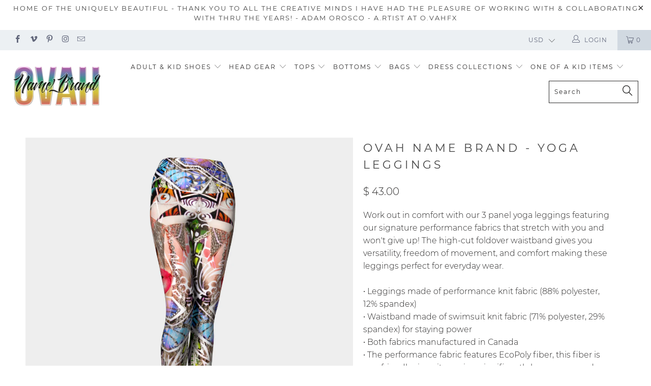

--- FILE ---
content_type: text/html; charset=utf-8
request_url: https://ovahfx.com/products/graffiti-glam-in-modern-retro-fx-yoga
body_size: 36631
content:


 <!DOCTYPE html>
<!--[if lt IE 7 ]><html class="ie ie6" lang="en"> <![endif]-->
<!--[if IE 7 ]><html class="ie ie7" lang="en"> <![endif]-->
<!--[if IE 8 ]><html class="ie ie8" lang="en"> <![endif]-->
<!--[if IE 9 ]><html class="ie ie9" lang="en"> <![endif]-->
<!--[if (gte IE 10)|!(IE)]><!--><html lang="en"> <!--<![endif]--> <head> <meta charset="utf-8"> <meta http-equiv="cleartype" content="on"> <meta name="robots" content="index,follow"> <!-- Custom Fonts --> <!-- Stylesheets for Turbo 4.0.2 --> <link href="//ovahfx.com/cdn/shop/t/59/assets/styles.scss.css?v=88962776258255889171700486012" rel="stylesheet" type="text/css" media="all" /> <script>
      /*! lazysizes - v3.0.0 */
      !function(a,b){var c=b(a,a.document);a.lazySizes=c,"object"==typeof module&&module.exports&&(module.exports=c)}(window,function(a,b){"use strict";if(b.getElementsByClassName){var c,d=b.documentElement,e=a.Date,f=a.HTMLPictureElement,g="addEventListener",h="getAttribute",i=a[g],j=a.setTimeout,k=a.requestAnimationFrame||j,l=a.requestIdleCallback,m=/^picture$/i,n=["load","error","lazyincluded","_lazyloaded"],o={},p=Array.prototype.forEach,q=function(a,b){return o[b]||(o[b]=new RegExp("(\\s|^)"+b+"(\\s|$)")),o[b].test(a[h]("class")||"")&&o[b]},r=function(a,b){q(a,b)||a.setAttribute("class",(a[h]("class")||"").trim()+" "+b)},s=function(a,b){var c;(c=q(a,b))&&a.setAttribute("class",(a[h]("class")||"").replace(c," "))},t=function(a,b,c){var d=c?g:"removeEventListener";c&&t(a,b),n.forEach(function(c){a[d](c,b)})},u=function(a,c,d,e,f){var g=b.createEvent("CustomEvent");return g.initCustomEvent(c,!e,!f,d||{}),a.dispatchEvent(g),g},v=function(b,d){var e;!f&&(e=a.picturefill||c.pf)?e({reevaluate:!0,elements:[b]}):d&&d.src&&(b.src=d.src)},w=function(a,b){return(getComputedStyle(a,null)||{})[b]},x=function(a,b,d){for(d=d||a.offsetWidth;d<c.minSize&&b&&!a._lazysizesWidth;)d=b.offsetWidth,b=b.parentNode;return d},y=function(){var a,c,d=[],e=[],f=d,g=function(){var b=f;for(f=d.length?e:d,a=!0,c=!1;b.length;)b.shift()();a=!1},h=function(d,e){a&&!e?d.apply(this,arguments):(f.push(d),c||(c=!0,(b.hidden?j:k)(g)))};return h._lsFlush=g,h}(),z=function(a,b){return b?function(){y(a)}:function(){var b=this,c=arguments;y(function(){a.apply(b,c)})}},A=function(a){var b,c=0,d=125,f=666,g=f,h=function(){b=!1,c=e.now(),a()},i=l?function(){l(h,{timeout:g}),g!==f&&(g=f)}:z(function(){j(h)},!0);return function(a){var f;(a=a===!0)&&(g=44),b||(b=!0,f=d-(e.now()-c),0>f&&(f=0),a||9>f&&l?i():j(i,f))}},B=function(a){var b,c,d=99,f=function(){b=null,a()},g=function(){var a=e.now()-c;d>a?j(g,d-a):(l||f)(f)};return function(){c=e.now(),b||(b=j(g,d))}},C=function(){var f,k,l,n,o,x,C,E,F,G,H,I,J,K,L,M=/^img$/i,N=/^iframe$/i,O="onscroll"in a&&!/glebot/.test(navigator.userAgent),P=0,Q=0,R=0,S=-1,T=function(a){R--,a&&a.target&&t(a.target,T),(!a||0>R||!a.target)&&(R=0)},U=function(a,c){var e,f=a,g="hidden"==w(b.body,"visibility")||"hidden"!=w(a,"visibility");for(F-=c,I+=c,G-=c,H+=c;g&&(f=f.offsetParent)&&f!=b.body&&f!=d;)g=(w(f,"opacity")||1)>0,g&&"visible"!=w(f,"overflow")&&(e=f.getBoundingClientRect(),g=H>e.left&&G<e.right&&I>e.top-1&&F<e.bottom+1);return g},V=function(){var a,e,g,i,j,m,n,p,q;if((o=c.loadMode)&&8>R&&(a=f.length)){e=0,S++,null==K&&("expand"in c||(c.expand=d.clientHeight>500&&d.clientWidth>500?500:370),J=c.expand,K=J*c.expFactor),K>Q&&1>R&&S>2&&o>2&&!b.hidden?(Q=K,S=0):Q=o>1&&S>1&&6>R?J:P;for(;a>e;e++)if(f[e]&&!f[e]._lazyRace)if(O)if((p=f[e][h]("data-expand"))&&(m=1*p)||(m=Q),q!==m&&(C=innerWidth+m*L,E=innerHeight+m,n=-1*m,q=m),g=f[e].getBoundingClientRect(),(I=g.bottom)>=n&&(F=g.top)<=E&&(H=g.right)>=n*L&&(G=g.left)<=C&&(I||H||G||F)&&(l&&3>R&&!p&&(3>o||4>S)||U(f[e],m))){if(ba(f[e]),j=!0,R>9)break}else!j&&l&&!i&&4>R&&4>S&&o>2&&(k[0]||c.preloadAfterLoad)&&(k[0]||!p&&(I||H||G||F||"auto"!=f[e][h](c.sizesAttr)))&&(i=k[0]||f[e]);else ba(f[e]);i&&!j&&ba(i)}},W=A(V),X=function(a){r(a.target,c.loadedClass),s(a.target,c.loadingClass),t(a.target,Z)},Y=z(X),Z=function(a){Y({target:a.target})},$=function(a,b){try{a.contentWindow.location.replace(b)}catch(c){a.src=b}},_=function(a){var b,d,e=a[h](c.srcsetAttr);(b=c.customMedia[a[h]("data-media")||a[h]("media")])&&a.setAttribute("media",b),e&&a.setAttribute("srcset",e),b&&(d=a.parentNode,d.insertBefore(a.cloneNode(),a),d.removeChild(a))},aa=z(function(a,b,d,e,f){var g,i,k,l,o,q;(o=u(a,"lazybeforeunveil",b)).defaultPrevented||(e&&(d?r(a,c.autosizesClass):a.setAttribute("sizes",e)),i=a[h](c.srcsetAttr),g=a[h](c.srcAttr),f&&(k=a.parentNode,l=k&&m.test(k.nodeName||"")),q=b.firesLoad||"src"in a&&(i||g||l),o={target:a},q&&(t(a,T,!0),clearTimeout(n),n=j(T,2500),r(a,c.loadingClass),t(a,Z,!0)),l&&p.call(k.getElementsByTagName("source"),_),i?a.setAttribute("srcset",i):g&&!l&&(N.test(a.nodeName)?$(a,g):a.src=g),(i||l)&&v(a,{src:g})),a._lazyRace&&delete a._lazyRace,s(a,c.lazyClass),y(function(){(!q||a.complete&&a.naturalWidth>1)&&(q?T(o):R--,X(o))},!0)}),ba=function(a){var b,d=M.test(a.nodeName),e=d&&(a[h](c.sizesAttr)||a[h]("sizes")),f="auto"==e;(!f&&l||!d||!a.src&&!a.srcset||a.complete||q(a,c.errorClass))&&(b=u(a,"lazyunveilread").detail,f&&D.updateElem(a,!0,a.offsetWidth),a._lazyRace=!0,R++,aa(a,b,f,e,d))},ca=function(){if(!l){if(e.now()-x<999)return void j(ca,999);var a=B(function(){c.loadMode=3,W()});l=!0,c.loadMode=3,W(),i("scroll",function(){3==c.loadMode&&(c.loadMode=2),a()},!0)}};return{_:function(){x=e.now(),f=b.getElementsByClassName(c.lazyClass),k=b.getElementsByClassName(c.lazyClass+" "+c.preloadClass),L=c.hFac,i("scroll",W,!0),i("resize",W,!0),a.MutationObserver?new MutationObserver(W).observe(d,{childList:!0,subtree:!0,attributes:!0}):(d[g]("DOMNodeInserted",W,!0),d[g]("DOMAttrModified",W,!0),setInterval(W,999)),i("hashchange",W,!0),["focus","mouseover","click","load","transitionend","animationend","webkitAnimationEnd"].forEach(function(a){b[g](a,W,!0)}),/d$|^c/.test(b.readyState)?ca():(i("load",ca),b[g]("DOMContentLoaded",W),j(ca,2e4)),f.length?(V(),y._lsFlush()):W()},checkElems:W,unveil:ba}}(),D=function(){var a,d=z(function(a,b,c,d){var e,f,g;if(a._lazysizesWidth=d,d+="px",a.setAttribute("sizes",d),m.test(b.nodeName||""))for(e=b.getElementsByTagName("source"),f=0,g=e.length;g>f;f++)e[f].setAttribute("sizes",d);c.detail.dataAttr||v(a,c.detail)}),e=function(a,b,c){var e,f=a.parentNode;f&&(c=x(a,f,c),e=u(a,"lazybeforesizes",{width:c,dataAttr:!!b}),e.defaultPrevented||(c=e.detail.width,c&&c!==a._lazysizesWidth&&d(a,f,e,c)))},f=function(){var b,c=a.length;if(c)for(b=0;c>b;b++)e(a[b])},g=B(f);return{_:function(){a=b.getElementsByClassName(c.autosizesClass),i("resize",g)},checkElems:g,updateElem:e}}(),E=function(){E.i||(E.i=!0,D._(),C._())};return function(){var b,d={lazyClass:"lazyload",loadedClass:"lazyloaded",loadingClass:"lazyloading",preloadClass:"lazypreload",errorClass:"lazyerror",autosizesClass:"lazyautosizes",srcAttr:"data-src",srcsetAttr:"data-srcset",sizesAttr:"data-sizes",minSize:40,customMedia:{},init:!0,expFactor:1.5,hFac:.8,loadMode:2};c=a.lazySizesConfig||a.lazysizesConfig||{};for(b in d)b in c||(c[b]=d[b]);a.lazySizesConfig=c,j(function(){c.init&&E()})}(),{cfg:c,autoSizer:D,loader:C,init:E,uP:v,aC:r,rC:s,hC:q,fire:u,gW:x,rAF:y}}});</script> <title>Ovah Name Brand - Yoga Leggings - OVAH NAME BRAND</title> <meta name="description" content="Work out in comfort with our 3 panel yoga leggings featuring our signature performance fabrics that stretch with you and won&#39;t give up! The high-cut foldover waistband gives you versatility, freedom of movement, and comfort making these leggings perfect for everyday wear. • Leggings made of performance knit fabric (88%" />
    

    

<meta name="author" content="OVAH NAME BRAND ">
<meta property="og:url" content="https://ovahfx.com/products/graffiti-glam-in-modern-retro-fx-yoga">
<meta property="og:site_name" content="OVAH NAME BRAND "> <meta property="og:type" content="product"> <meta property="og:title" content="Ovah Name Brand - Yoga Leggings"> <meta property="og:image" content="https://ovahfx.com/cdn/shop/products/dbe375a93e89160400ed2ef453d41f7a_600x.png?v=1687355978"> <meta property="og:image:secure_url" content="https://ovahfx.com/cdn/shop/products/dbe375a93e89160400ed2ef453d41f7a_600x.png?v=1687355978"> <meta property="og:image" content="https://ovahfx.com/cdn/shop/products/1ae05aff39cedcfc7a6b6381ee56559b_600x.png?v=1687355978"> <meta property="og:image:secure_url" content="https://ovahfx.com/cdn/shop/products/1ae05aff39cedcfc7a6b6381ee56559b_600x.png?v=1687355978"> <meta property="og:image" content="https://ovahfx.com/cdn/shop/products/c354de25afb661e154517f65b81826e6_600x.png?v=1687355978"> <meta property="og:image:secure_url" content="https://ovahfx.com/cdn/shop/products/c354de25afb661e154517f65b81826e6_600x.png?v=1687355978"> <meta property="og:price:amount" content="43.00"> <meta property="og:price:currency" content="USD"> <meta property="og:description" content="Work out in comfort with our 3 panel yoga leggings featuring our signature performance fabrics that stretch with you and won&#39;t give up! The high-cut foldover waistband gives you versatility, freedom of movement, and comfort making these leggings perfect for everyday wear. • Leggings made of performance knit fabric (88%">




<meta name="twitter:card" content="summary"> <meta name="twitter:title" content="Ovah Name Brand - Yoga Leggings"> <meta name="twitter:description" content="Work out in comfort with our 3 panel yoga leggings featuring our signature performance fabrics that stretch with you and won&#39;t give up! The high-cut foldover waistband gives you versatility, freedom of movement, and comfort making these leggings perfect for everyday wear. • Leggings made of performance knit fabric (88% polyester, 12% spandex) • Waistband made of swimsuit knit fabric (71% polyester, 29% spandex) for staying power • Both fabrics manufactured in Canada • The performance fabric features EcoPoly fiber, this fiber is eco-friendly since it requires significantly less energy and water during manufacturing than conventional polyester • Every pair of yoga leggings is printed and sewn by hand in Montreal, Canada • Signature performance fabric is made by a local Montreal mill • Compression fit, our yoga leggings hug in all the right places and suit all body types"> <meta name="twitter:image" content="https://ovahfx.com/cdn/shop/products/dbe375a93e89160400ed2ef453d41f7a_240x.png?v=1687355978"> <meta name="twitter:image:width" content="240"> <meta name="twitter:image:height" content="240"> <!-- Mobile Specific Metas --> <meta name="HandheldFriendly" content="True"> <meta name="MobileOptimized" content="320"> <meta name="viewport" content="width=device-width,initial-scale=1"> <meta name="theme-color" content="#ffffff"> <link rel="shortcut icon" type="image/x-icon" href="//ovahfx.com/cdn/shop/t/59/assets/favicon.png?v=148718616098839658131542760598"> <link rel="canonical" href="https://ovahfx.com/products/graffiti-glam-in-modern-retro-fx-yoga" /> <script>window.performance && window.performance.mark && window.performance.mark('shopify.content_for_header.start');</script><meta name="google-site-verification" content="eCWgcrvb_W5KABwBxPUoIxVaIlw4s4obR_X9xJZjEF8">
<meta name="facebook-domain-verification" content="4s46n8g3pzpipgxledh7jjy2boxhwy">
<meta id="shopify-digital-wallet" name="shopify-digital-wallet" content="/11681744/digital_wallets/dialog">
<meta name="shopify-checkout-api-token" content="9360be12154c28a8d20e5a62b18ea347">
<meta id="in-context-paypal-metadata" data-shop-id="11681744" data-venmo-supported="false" data-environment="production" data-locale="en_US" data-paypal-v4="true" data-currency="USD">
<link rel="alternate" type="application/json+oembed" href="https://ovahfx.com/products/graffiti-glam-in-modern-retro-fx-yoga.oembed">
<script async="async" src="/checkouts/internal/preloads.js?locale=en-US"></script>
<link rel="preconnect" href="https://shop.app" crossorigin="anonymous">
<script async="async" src="https://shop.app/checkouts/internal/preloads.js?locale=en-US&shop_id=11681744" crossorigin="anonymous"></script>
<script id="apple-pay-shop-capabilities" type="application/json">{"shopId":11681744,"countryCode":"US","currencyCode":"USD","merchantCapabilities":["supports3DS"],"merchantId":"gid:\/\/shopify\/Shop\/11681744","merchantName":"OVAH NAME BRAND ","requiredBillingContactFields":["postalAddress","email"],"requiredShippingContactFields":["postalAddress","email"],"shippingType":"shipping","supportedNetworks":["visa","masterCard","amex","discover","elo","jcb"],"total":{"type":"pending","label":"OVAH NAME BRAND ","amount":"1.00"},"shopifyPaymentsEnabled":true,"supportsSubscriptions":true}</script>
<script id="shopify-features" type="application/json">{"accessToken":"9360be12154c28a8d20e5a62b18ea347","betas":["rich-media-storefront-analytics"],"domain":"ovahfx.com","predictiveSearch":true,"shopId":11681744,"locale":"en"}</script>
<script>var Shopify = Shopify || {};
Shopify.shop = "ovahfx-fashion-fx.myshopify.com";
Shopify.locale = "en";
Shopify.currency = {"active":"USD","rate":"1.0"};
Shopify.country = "US";
Shopify.theme = {"name":"Turbo Theme","id":33091944511,"schema_name":"Turbo","schema_version":"4.0.2","theme_store_id":null,"role":"main"};
Shopify.theme.handle = "null";
Shopify.theme.style = {"id":null,"handle":null};
Shopify.cdnHost = "ovahfx.com/cdn";
Shopify.routes = Shopify.routes || {};
Shopify.routes.root = "/";</script>
<script type="module">!function(o){(o.Shopify=o.Shopify||{}).modules=!0}(window);</script>
<script>!function(o){function n(){var o=[];function n(){o.push(Array.prototype.slice.apply(arguments))}return n.q=o,n}var t=o.Shopify=o.Shopify||{};t.loadFeatures=n(),t.autoloadFeatures=n()}(window);</script>
<script>
  window.ShopifyPay = window.ShopifyPay || {};
  window.ShopifyPay.apiHost = "shop.app\/pay";
  window.ShopifyPay.redirectState = null;
</script>
<script id="shop-js-analytics" type="application/json">{"pageType":"product"}</script>
<script defer="defer" async type="module" src="//ovahfx.com/cdn/shopifycloud/shop-js/modules/v2/client.init-shop-cart-sync_BdyHc3Nr.en.esm.js"></script>
<script defer="defer" async type="module" src="//ovahfx.com/cdn/shopifycloud/shop-js/modules/v2/chunk.common_Daul8nwZ.esm.js"></script>
<script type="module">
  await import("//ovahfx.com/cdn/shopifycloud/shop-js/modules/v2/client.init-shop-cart-sync_BdyHc3Nr.en.esm.js");
await import("//ovahfx.com/cdn/shopifycloud/shop-js/modules/v2/chunk.common_Daul8nwZ.esm.js");

  window.Shopify.SignInWithShop?.initShopCartSync?.({"fedCMEnabled":true,"windoidEnabled":true});

</script>
<script>
  window.Shopify = window.Shopify || {};
  if (!window.Shopify.featureAssets) window.Shopify.featureAssets = {};
  window.Shopify.featureAssets['shop-js'] = {"shop-cart-sync":["modules/v2/client.shop-cart-sync_QYOiDySF.en.esm.js","modules/v2/chunk.common_Daul8nwZ.esm.js"],"init-fed-cm":["modules/v2/client.init-fed-cm_DchLp9rc.en.esm.js","modules/v2/chunk.common_Daul8nwZ.esm.js"],"shop-button":["modules/v2/client.shop-button_OV7bAJc5.en.esm.js","modules/v2/chunk.common_Daul8nwZ.esm.js"],"init-windoid":["modules/v2/client.init-windoid_DwxFKQ8e.en.esm.js","modules/v2/chunk.common_Daul8nwZ.esm.js"],"shop-cash-offers":["modules/v2/client.shop-cash-offers_DWtL6Bq3.en.esm.js","modules/v2/chunk.common_Daul8nwZ.esm.js","modules/v2/chunk.modal_CQq8HTM6.esm.js"],"shop-toast-manager":["modules/v2/client.shop-toast-manager_CX9r1SjA.en.esm.js","modules/v2/chunk.common_Daul8nwZ.esm.js"],"init-shop-email-lookup-coordinator":["modules/v2/client.init-shop-email-lookup-coordinator_UhKnw74l.en.esm.js","modules/v2/chunk.common_Daul8nwZ.esm.js"],"pay-button":["modules/v2/client.pay-button_DzxNnLDY.en.esm.js","modules/v2/chunk.common_Daul8nwZ.esm.js"],"avatar":["modules/v2/client.avatar_BTnouDA3.en.esm.js"],"init-shop-cart-sync":["modules/v2/client.init-shop-cart-sync_BdyHc3Nr.en.esm.js","modules/v2/chunk.common_Daul8nwZ.esm.js"],"shop-login-button":["modules/v2/client.shop-login-button_D8B466_1.en.esm.js","modules/v2/chunk.common_Daul8nwZ.esm.js","modules/v2/chunk.modal_CQq8HTM6.esm.js"],"init-customer-accounts-sign-up":["modules/v2/client.init-customer-accounts-sign-up_C8fpPm4i.en.esm.js","modules/v2/client.shop-login-button_D8B466_1.en.esm.js","modules/v2/chunk.common_Daul8nwZ.esm.js","modules/v2/chunk.modal_CQq8HTM6.esm.js"],"init-shop-for-new-customer-accounts":["modules/v2/client.init-shop-for-new-customer-accounts_CVTO0Ztu.en.esm.js","modules/v2/client.shop-login-button_D8B466_1.en.esm.js","modules/v2/chunk.common_Daul8nwZ.esm.js","modules/v2/chunk.modal_CQq8HTM6.esm.js"],"init-customer-accounts":["modules/v2/client.init-customer-accounts_dRgKMfrE.en.esm.js","modules/v2/client.shop-login-button_D8B466_1.en.esm.js","modules/v2/chunk.common_Daul8nwZ.esm.js","modules/v2/chunk.modal_CQq8HTM6.esm.js"],"shop-follow-button":["modules/v2/client.shop-follow-button_CkZpjEct.en.esm.js","modules/v2/chunk.common_Daul8nwZ.esm.js","modules/v2/chunk.modal_CQq8HTM6.esm.js"],"lead-capture":["modules/v2/client.lead-capture_BntHBhfp.en.esm.js","modules/v2/chunk.common_Daul8nwZ.esm.js","modules/v2/chunk.modal_CQq8HTM6.esm.js"],"checkout-modal":["modules/v2/client.checkout-modal_CfxcYbTm.en.esm.js","modules/v2/chunk.common_Daul8nwZ.esm.js","modules/v2/chunk.modal_CQq8HTM6.esm.js"],"shop-login":["modules/v2/client.shop-login_Da4GZ2H6.en.esm.js","modules/v2/chunk.common_Daul8nwZ.esm.js","modules/v2/chunk.modal_CQq8HTM6.esm.js"],"payment-terms":["modules/v2/client.payment-terms_MV4M3zvL.en.esm.js","modules/v2/chunk.common_Daul8nwZ.esm.js","modules/v2/chunk.modal_CQq8HTM6.esm.js"]};
</script>
<script>(function() {
  var isLoaded = false;
  function asyncLoad() {
    if (isLoaded) return;
    isLoaded = true;
    var urls = ["https:\/\/dashboard.jetprintapp.com\/shopapi\/common\/shopify\/js\/customize-button.js?v=1\u0026shop=ovahfx-fashion-fx.myshopify.com","\/\/cdn.shopify.com\/proxy\/c1bbb4c408d2af536cb3d98d114fc126159f83c34340304670173d5f6689de5a\/static.cdn.printful.com\/static\/js\/external\/shopify-product-customizer.js?v=0.28\u0026shop=ovahfx-fashion-fx.myshopify.com\u0026sp-cache-control=cHVibGljLCBtYXgtYWdlPTkwMA","https:\/\/popcustoms.com\/template-designer.js?shop=ovahfx-fashion-fx.myshopify.com","https:\/\/app.teelaunch.com\/sizing-charts-script.js?shop=ovahfx-fashion-fx.myshopify.com","https:\/\/dashboard.dogediy.com\/shopapi\/common\/shopify\/js\/customize-button.js?v=1\u0026shop=ovahfx-fashion-fx.myshopify.com","https:\/\/apodle-bucket-8ed3b1d4-ca66-4b70-9927-dc5f3fe42513.s3.eu-west-2.amazonaws.com\/js\/consumer-configurator-loader.min.js?shop=ovahfx-fashion-fx.myshopify.com","https:\/\/apodle-bucket-8ed3b1d4-ca66-4b70-9927-dc5f3fe42513.s3.eu-west-2.amazonaws.com\/js\/consumer-configurator-loader.min.js?shop=ovahfx-fashion-fx.myshopify.com","https:\/\/sdk.teeinblue.com\/async.js?platform=shopify\u0026v=1\u0026token=EbcucadZb6IEGwqLwpmqPekPBDqXGosl\u0026shop=ovahfx-fashion-fx.myshopify.com"];
    for (var i = 0; i <urls.length; i++) {
      var s = document.createElement('script');
      s.type = 'text/javascript';
      s.async = true;
      s.src = urls[i];
      var x = document.getElementsByTagName('script')[0];
      x.parentNode.insertBefore(s, x);
    }
  };
  if(window.attachEvent) {
    window.attachEvent('onload', asyncLoad);
  } else {
    window.addEventListener('load', asyncLoad, false);
  }
})();</script>
<script id="__st">var __st={"a":11681744,"offset":-18000,"reqid":"15fc0b0d-3c30-4fda-8134-8e9655696ee6-1769013763","pageurl":"ovahfx.com\/products\/graffiti-glam-in-modern-retro-fx-yoga","u":"925f2ed3d384","p":"product","rtyp":"product","rid":8207026585765};</script>
<script>window.ShopifyPaypalV4VisibilityTracking = true;</script>
<script id="captcha-bootstrap">!function(){'use strict';const t='contact',e='account',n='new_comment',o=[[t,t],['blogs',n],['comments',n],[t,'customer']],c=[[e,'customer_login'],[e,'guest_login'],[e,'recover_customer_password'],[e,'create_customer']],r=t=>t.map((([t,e])=>`form[action*='/${t}']:not([data-nocaptcha='true']) input[name='form_type'][value='${e}']`)).join(','),a=t=>()=>t?[...document.querySelectorAll(t)].map((t=>t.form)):[];function s(){const t=[...o],e=r(t);return a(e)}const i='password',u='form_key',d=['recaptcha-v3-token','g-recaptcha-response','h-captcha-response',i],f=()=>{try{return window.sessionStorage}catch{return}},m='__shopify_v',_=t=>t.elements[u];function p(t,e,n=!1){try{const o=window.sessionStorage,c=JSON.parse(o.getItem(e)),{data:r}=function(t){const{data:e,action:n}=t;return t[m]||n?{data:e,action:n}:{data:t,action:n}}(c);for(const[e,n]of Object.entries(r))t.elements[e]&&(t.elements[e].value=n);n&&o.removeItem(e)}catch(o){console.error('form repopulation failed',{error:o})}}const l='form_type',E='cptcha';function T(t){t.dataset[E]=!0}const w=window,h=w.document,L='Shopify',v='ce_forms',y='captcha';let A=!1;((t,e)=>{const n=(g='f06e6c50-85a8-45c8-87d0-21a2b65856fe',I='https://cdn.shopify.com/shopifycloud/storefront-forms-hcaptcha/ce_storefront_forms_captcha_hcaptcha.v1.5.2.iife.js',D={infoText:'Protected by hCaptcha',privacyText:'Privacy',termsText:'Terms'},(t,e,n)=>{const o=w[L][v],c=o.bindForm;if(c)return c(t,g,e,D).then(n);var r;o.q.push([[t,g,e,D],n]),r=I,A||(h.body.append(Object.assign(h.createElement('script'),{id:'captcha-provider',async:!0,src:r})),A=!0)});var g,I,D;w[L]=w[L]||{},w[L][v]=w[L][v]||{},w[L][v].q=[],w[L][y]=w[L][y]||{},w[L][y].protect=function(t,e){n(t,void 0,e),T(t)},Object.freeze(w[L][y]),function(t,e,n,w,h,L){const[v,y,A,g]=function(t,e,n){const i=e?o:[],u=t?c:[],d=[...i,...u],f=r(d),m=r(i),_=r(d.filter((([t,e])=>n.includes(e))));return[a(f),a(m),a(_),s()]}(w,h,L),I=t=>{const e=t.target;return e instanceof HTMLFormElement?e:e&&e.form},D=t=>v().includes(t);t.addEventListener('submit',(t=>{const e=I(t);if(!e)return;const n=D(e)&&!e.dataset.hcaptchaBound&&!e.dataset.recaptchaBound,o=_(e),c=g().includes(e)&&(!o||!o.value);(n||c)&&t.preventDefault(),c&&!n&&(function(t){try{if(!f())return;!function(t){const e=f();if(!e)return;const n=_(t);if(!n)return;const o=n.value;o&&e.removeItem(o)}(t);const e=Array.from(Array(32),(()=>Math.random().toString(36)[2])).join('');!function(t,e){_(t)||t.append(Object.assign(document.createElement('input'),{type:'hidden',name:u})),t.elements[u].value=e}(t,e),function(t,e){const n=f();if(!n)return;const o=[...t.querySelectorAll(`input[type='${i}']`)].map((({name:t})=>t)),c=[...d,...o],r={};for(const[a,s]of new FormData(t).entries())c.includes(a)||(r[a]=s);n.setItem(e,JSON.stringify({[m]:1,action:t.action,data:r}))}(t,e)}catch(e){console.error('failed to persist form',e)}}(e),e.submit())}));const S=(t,e)=>{t&&!t.dataset[E]&&(n(t,e.some((e=>e===t))),T(t))};for(const o of['focusin','change'])t.addEventListener(o,(t=>{const e=I(t);D(e)&&S(e,y())}));const B=e.get('form_key'),M=e.get(l),P=B&&M;t.addEventListener('DOMContentLoaded',(()=>{const t=y();if(P)for(const e of t)e.elements[l].value===M&&p(e,B);[...new Set([...A(),...v().filter((t=>'true'===t.dataset.shopifyCaptcha))])].forEach((e=>S(e,t)))}))}(h,new URLSearchParams(w.location.search),n,t,e,['guest_login'])})(!0,!0)}();</script>
<script integrity="sha256-4kQ18oKyAcykRKYeNunJcIwy7WH5gtpwJnB7kiuLZ1E=" data-source-attribution="shopify.loadfeatures" defer="defer" src="//ovahfx.com/cdn/shopifycloud/storefront/assets/storefront/load_feature-a0a9edcb.js" crossorigin="anonymous"></script>
<script crossorigin="anonymous" defer="defer" src="//ovahfx.com/cdn/shopifycloud/storefront/assets/shopify_pay/storefront-65b4c6d7.js?v=20250812"></script>
<script data-source-attribution="shopify.dynamic_checkout.dynamic.init">var Shopify=Shopify||{};Shopify.PaymentButton=Shopify.PaymentButton||{isStorefrontPortableWallets:!0,init:function(){window.Shopify.PaymentButton.init=function(){};var t=document.createElement("script");t.src="https://ovahfx.com/cdn/shopifycloud/portable-wallets/latest/portable-wallets.en.js",t.type="module",document.head.appendChild(t)}};
</script>
<script data-source-attribution="shopify.dynamic_checkout.buyer_consent">
  function portableWalletsHideBuyerConsent(e){var t=document.getElementById("shopify-buyer-consent"),n=document.getElementById("shopify-subscription-policy-button");t&&n&&(t.classList.add("hidden"),t.setAttribute("aria-hidden","true"),n.removeEventListener("click",e))}function portableWalletsShowBuyerConsent(e){var t=document.getElementById("shopify-buyer-consent"),n=document.getElementById("shopify-subscription-policy-button");t&&n&&(t.classList.remove("hidden"),t.removeAttribute("aria-hidden"),n.addEventListener("click",e))}window.Shopify?.PaymentButton&&(window.Shopify.PaymentButton.hideBuyerConsent=portableWalletsHideBuyerConsent,window.Shopify.PaymentButton.showBuyerConsent=portableWalletsShowBuyerConsent);
</script>
<script>
  function portableWalletsCleanup(e){e&&e.src&&console.error("Failed to load portable wallets script "+e.src);var t=document.querySelectorAll("shopify-accelerated-checkout .shopify-payment-button__skeleton, shopify-accelerated-checkout-cart .wallet-cart-button__skeleton"),e=document.getElementById("shopify-buyer-consent");for(let e=0;e<t.length;e++)t[e].remove();e&&e.remove()}function portableWalletsNotLoadedAsModule(e){e instanceof ErrorEvent&&"string"==typeof e.message&&e.message.includes("import.meta")&&"string"==typeof e.filename&&e.filename.includes("portable-wallets")&&(window.removeEventListener("error",portableWalletsNotLoadedAsModule),window.Shopify.PaymentButton.failedToLoad=e,"loading"===document.readyState?document.addEventListener("DOMContentLoaded",window.Shopify.PaymentButton.init):window.Shopify.PaymentButton.init())}window.addEventListener("error",portableWalletsNotLoadedAsModule);
</script>

<script type="module" src="https://ovahfx.com/cdn/shopifycloud/portable-wallets/latest/portable-wallets.en.js" onError="portableWalletsCleanup(this)" crossorigin="anonymous"></script>
<script nomodule>
  document.addEventListener("DOMContentLoaded", portableWalletsCleanup);
</script>

<link id="shopify-accelerated-checkout-styles" rel="stylesheet" media="screen" href="https://ovahfx.com/cdn/shopifycloud/portable-wallets/latest/accelerated-checkout-backwards-compat.css" crossorigin="anonymous">
<style id="shopify-accelerated-checkout-cart">
        #shopify-buyer-consent {
  margin-top: 1em;
  display: inline-block;
  width: 100%;
}

#shopify-buyer-consent.hidden {
  display: none;
}

#shopify-subscription-policy-button {
  background: none;
  border: none;
  padding: 0;
  text-decoration: underline;
  font-size: inherit;
  cursor: pointer;
}

#shopify-subscription-policy-button::before {
  box-shadow: none;
}

      </style>

<script>window.performance && window.performance.mark && window.performance.mark('shopify.content_for_header.end');</script>
    
<!-- teeinblue scripts. DON'T MODIFY!!! -->
<script>
window.teeinblueShop = {
  shopCurrency: "USD",
};
</script>









<script id="teeinblue-product-data">
window.TeeInBlueCampaign = {
  
  isTeeInBlueProduct: false,
  productId: 8207026585765,
  variantsById: {
    
      
      
      "42403992502437": {
        id: 42403992502437,
        price: 4300,
        compare_at_price: 0,
        saving_price: 0,
        formatted_price: "$ 43.00",
        formatted_compare_at_price: "",
        formatted_saving_price: "$ 0.00",
      },
    
      
      
      "42403992535205": {
        id: 42403992535205,
        price: 4300,
        compare_at_price: 0,
        saving_price: 0,
        formatted_price: "$ 43.00",
        formatted_compare_at_price: "",
        formatted_saving_price: "$ 0.00",
      },
    
      
      
      "42403992567973": {
        id: 42403992567973,
        price: 4300,
        compare_at_price: 0,
        saving_price: 0,
        formatted_price: "$ 43.00",
        formatted_compare_at_price: "",
        formatted_saving_price: "$ 0.00",
      },
    
      
      
      "42403992600741": {
        id: 42403992600741,
        price: 4300,
        compare_at_price: 0,
        saving_price: 0,
        formatted_price: "$ 43.00",
        formatted_compare_at_price: "",
        formatted_saving_price: "$ 0.00",
      },
    
      
      
      "42403992633509": {
        id: 42403992633509,
        price: 4300,
        compare_at_price: 0,
        saving_price: 0,
        formatted_price: "$ 43.00",
        formatted_compare_at_price: "",
        formatted_saving_price: "$ 0.00",
      },
    
  },
};
</script>


<!-- teeinblue scripts end. -->

<link href="https://monorail-edge.shopifysvc.com" rel="dns-prefetch">
<script>(function(){if ("sendBeacon" in navigator && "performance" in window) {try {var session_token_from_headers = performance.getEntriesByType('navigation')[0].serverTiming.find(x => x.name == '_s').description;} catch {var session_token_from_headers = undefined;}var session_cookie_matches = document.cookie.match(/_shopify_s=([^;]*)/);var session_token_from_cookie = session_cookie_matches && session_cookie_matches.length === 2 ? session_cookie_matches[1] : "";var session_token = session_token_from_headers || session_token_from_cookie || "";function handle_abandonment_event(e) {var entries = performance.getEntries().filter(function(entry) {return /monorail-edge.shopifysvc.com/.test(entry.name);});if (!window.abandonment_tracked && entries.length === 0) {window.abandonment_tracked = true;var currentMs = Date.now();var navigation_start = performance.timing.navigationStart;var payload = {shop_id: 11681744,url: window.location.href,navigation_start,duration: currentMs - navigation_start,session_token,page_type: "product"};window.navigator.sendBeacon("https://monorail-edge.shopifysvc.com/v1/produce", JSON.stringify({schema_id: "online_store_buyer_site_abandonment/1.1",payload: payload,metadata: {event_created_at_ms: currentMs,event_sent_at_ms: currentMs}}));}}window.addEventListener('pagehide', handle_abandonment_event);}}());</script>
<script id="web-pixels-manager-setup">(function e(e,d,r,n,o){if(void 0===o&&(o={}),!Boolean(null===(a=null===(i=window.Shopify)||void 0===i?void 0:i.analytics)||void 0===a?void 0:a.replayQueue)){var i,a;window.Shopify=window.Shopify||{};var t=window.Shopify;t.analytics=t.analytics||{};var s=t.analytics;s.replayQueue=[],s.publish=function(e,d,r){return s.replayQueue.push([e,d,r]),!0};try{self.performance.mark("wpm:start")}catch(e){}var l=function(){var e={modern:/Edge?\/(1{2}[4-9]|1[2-9]\d|[2-9]\d{2}|\d{4,})\.\d+(\.\d+|)|Firefox\/(1{2}[4-9]|1[2-9]\d|[2-9]\d{2}|\d{4,})\.\d+(\.\d+|)|Chrom(ium|e)\/(9{2}|\d{3,})\.\d+(\.\d+|)|(Maci|X1{2}).+ Version\/(15\.\d+|(1[6-9]|[2-9]\d|\d{3,})\.\d+)([,.]\d+|)( \(\w+\)|)( Mobile\/\w+|) Safari\/|Chrome.+OPR\/(9{2}|\d{3,})\.\d+\.\d+|(CPU[ +]OS|iPhone[ +]OS|CPU[ +]iPhone|CPU IPhone OS|CPU iPad OS)[ +]+(15[._]\d+|(1[6-9]|[2-9]\d|\d{3,})[._]\d+)([._]\d+|)|Android:?[ /-](13[3-9]|1[4-9]\d|[2-9]\d{2}|\d{4,})(\.\d+|)(\.\d+|)|Android.+Firefox\/(13[5-9]|1[4-9]\d|[2-9]\d{2}|\d{4,})\.\d+(\.\d+|)|Android.+Chrom(ium|e)\/(13[3-9]|1[4-9]\d|[2-9]\d{2}|\d{4,})\.\d+(\.\d+|)|SamsungBrowser\/([2-9]\d|\d{3,})\.\d+/,legacy:/Edge?\/(1[6-9]|[2-9]\d|\d{3,})\.\d+(\.\d+|)|Firefox\/(5[4-9]|[6-9]\d|\d{3,})\.\d+(\.\d+|)|Chrom(ium|e)\/(5[1-9]|[6-9]\d|\d{3,})\.\d+(\.\d+|)([\d.]+$|.*Safari\/(?![\d.]+ Edge\/[\d.]+$))|(Maci|X1{2}).+ Version\/(10\.\d+|(1[1-9]|[2-9]\d|\d{3,})\.\d+)([,.]\d+|)( \(\w+\)|)( Mobile\/\w+|) Safari\/|Chrome.+OPR\/(3[89]|[4-9]\d|\d{3,})\.\d+\.\d+|(CPU[ +]OS|iPhone[ +]OS|CPU[ +]iPhone|CPU IPhone OS|CPU iPad OS)[ +]+(10[._]\d+|(1[1-9]|[2-9]\d|\d{3,})[._]\d+)([._]\d+|)|Android:?[ /-](13[3-9]|1[4-9]\d|[2-9]\d{2}|\d{4,})(\.\d+|)(\.\d+|)|Mobile Safari.+OPR\/([89]\d|\d{3,})\.\d+\.\d+|Android.+Firefox\/(13[5-9]|1[4-9]\d|[2-9]\d{2}|\d{4,})\.\d+(\.\d+|)|Android.+Chrom(ium|e)\/(13[3-9]|1[4-9]\d|[2-9]\d{2}|\d{4,})\.\d+(\.\d+|)|Android.+(UC? ?Browser|UCWEB|U3)[ /]?(15\.([5-9]|\d{2,})|(1[6-9]|[2-9]\d|\d{3,})\.\d+)\.\d+|SamsungBrowser\/(5\.\d+|([6-9]|\d{2,})\.\d+)|Android.+MQ{2}Browser\/(14(\.(9|\d{2,})|)|(1[5-9]|[2-9]\d|\d{3,})(\.\d+|))(\.\d+|)|K[Aa][Ii]OS\/(3\.\d+|([4-9]|\d{2,})\.\d+)(\.\d+|)/},d=e.modern,r=e.legacy,n=navigator.userAgent;return n.match(d)?"modern":n.match(r)?"legacy":"unknown"}(),u="modern"===l?"modern":"legacy",c=(null!=n?n:{modern:"",legacy:""})[u],f=function(e){return[e.baseUrl,"/wpm","/b",e.hashVersion,"modern"===e.buildTarget?"m":"l",".js"].join("")}({baseUrl:d,hashVersion:r,buildTarget:u}),m=function(e){var d=e.version,r=e.bundleTarget,n=e.surface,o=e.pageUrl,i=e.monorailEndpoint;return{emit:function(e){var a=e.status,t=e.errorMsg,s=(new Date).getTime(),l=JSON.stringify({metadata:{event_sent_at_ms:s},events:[{schema_id:"web_pixels_manager_load/3.1",payload:{version:d,bundle_target:r,page_url:o,status:a,surface:n,error_msg:t},metadata:{event_created_at_ms:s}}]});if(!i)return console&&console.warn&&console.warn("[Web Pixels Manager] No Monorail endpoint provided, skipping logging."),!1;try{return self.navigator.sendBeacon.bind(self.navigator)(i,l)}catch(e){}var u=new XMLHttpRequest;try{return u.open("POST",i,!0),u.setRequestHeader("Content-Type","text/plain"),u.send(l),!0}catch(e){return console&&console.warn&&console.warn("[Web Pixels Manager] Got an unhandled error while logging to Monorail."),!1}}}}({version:r,bundleTarget:l,surface:e.surface,pageUrl:self.location.href,monorailEndpoint:e.monorailEndpoint});try{o.browserTarget=l,function(e){var d=e.src,r=e.async,n=void 0===r||r,o=e.onload,i=e.onerror,a=e.sri,t=e.scriptDataAttributes,s=void 0===t?{}:t,l=document.createElement("script"),u=document.querySelector("head"),c=document.querySelector("body");if(l.async=n,l.src=d,a&&(l.integrity=a,l.crossOrigin="anonymous"),s)for(var f in s)if(Object.prototype.hasOwnProperty.call(s,f))try{l.dataset[f]=s[f]}catch(e){}if(o&&l.addEventListener("load",o),i&&l.addEventListener("error",i),u)u.appendChild(l);else{if(!c)throw new Error("Did not find a head or body element to append the script");c.appendChild(l)}}({src:f,async:!0,onload:function(){if(!function(){var e,d;return Boolean(null===(d=null===(e=window.Shopify)||void 0===e?void 0:e.analytics)||void 0===d?void 0:d.initialized)}()){var d=window.webPixelsManager.init(e)||void 0;if(d){var r=window.Shopify.analytics;r.replayQueue.forEach((function(e){var r=e[0],n=e[1],o=e[2];d.publishCustomEvent(r,n,o)})),r.replayQueue=[],r.publish=d.publishCustomEvent,r.visitor=d.visitor,r.initialized=!0}}},onerror:function(){return m.emit({status:"failed",errorMsg:"".concat(f," has failed to load")})},sri:function(e){var d=/^sha384-[A-Za-z0-9+/=]+$/;return"string"==typeof e&&d.test(e)}(c)?c:"",scriptDataAttributes:o}),m.emit({status:"loading"})}catch(e){m.emit({status:"failed",errorMsg:(null==e?void 0:e.message)||"Unknown error"})}}})({shopId: 11681744,storefrontBaseUrl: "https://ovahfx.com",extensionsBaseUrl: "https://extensions.shopifycdn.com/cdn/shopifycloud/web-pixels-manager",monorailEndpoint: "https://monorail-edge.shopifysvc.com/unstable/produce_batch",surface: "storefront-renderer",enabledBetaFlags: ["2dca8a86"],webPixelsConfigList: [{"id":"643989669","configuration":"{\"config\":\"{\\\"pixel_id\\\":\\\"G-BGFKTN0ZQ4\\\",\\\"target_country\\\":\\\"US\\\",\\\"gtag_events\\\":[{\\\"type\\\":\\\"begin_checkout\\\",\\\"action_label\\\":\\\"G-BGFKTN0ZQ4\\\"},{\\\"type\\\":\\\"search\\\",\\\"action_label\\\":\\\"G-BGFKTN0ZQ4\\\"},{\\\"type\\\":\\\"view_item\\\",\\\"action_label\\\":[\\\"G-BGFKTN0ZQ4\\\",\\\"MC-T8Y66KK8Q5\\\"]},{\\\"type\\\":\\\"purchase\\\",\\\"action_label\\\":[\\\"G-BGFKTN0ZQ4\\\",\\\"MC-T8Y66KK8Q5\\\"]},{\\\"type\\\":\\\"page_view\\\",\\\"action_label\\\":[\\\"G-BGFKTN0ZQ4\\\",\\\"MC-T8Y66KK8Q5\\\"]},{\\\"type\\\":\\\"add_payment_info\\\",\\\"action_label\\\":\\\"G-BGFKTN0ZQ4\\\"},{\\\"type\\\":\\\"add_to_cart\\\",\\\"action_label\\\":\\\"G-BGFKTN0ZQ4\\\"}],\\\"enable_monitoring_mode\\\":false}\"}","eventPayloadVersion":"v1","runtimeContext":"OPEN","scriptVersion":"b2a88bafab3e21179ed38636efcd8a93","type":"APP","apiClientId":1780363,"privacyPurposes":[],"dataSharingAdjustments":{"protectedCustomerApprovalScopes":["read_customer_address","read_customer_email","read_customer_name","read_customer_personal_data","read_customer_phone"]}},{"id":"231309477","configuration":"{\"pixel_id\":\"390973498809644\",\"pixel_type\":\"facebook_pixel\",\"metaapp_system_user_token\":\"-\"}","eventPayloadVersion":"v1","runtimeContext":"OPEN","scriptVersion":"ca16bc87fe92b6042fbaa3acc2fbdaa6","type":"APP","apiClientId":2329312,"privacyPurposes":["ANALYTICS","MARKETING","SALE_OF_DATA"],"dataSharingAdjustments":{"protectedCustomerApprovalScopes":["read_customer_address","read_customer_email","read_customer_name","read_customer_personal_data","read_customer_phone"]}},{"id":"132087973","eventPayloadVersion":"v1","runtimeContext":"LAX","scriptVersion":"1","type":"CUSTOM","privacyPurposes":["ANALYTICS"],"name":"Google Analytics tag (migrated)"},{"id":"shopify-app-pixel","configuration":"{}","eventPayloadVersion":"v1","runtimeContext":"STRICT","scriptVersion":"0450","apiClientId":"shopify-pixel","type":"APP","privacyPurposes":["ANALYTICS","MARKETING"]},{"id":"shopify-custom-pixel","eventPayloadVersion":"v1","runtimeContext":"LAX","scriptVersion":"0450","apiClientId":"shopify-pixel","type":"CUSTOM","privacyPurposes":["ANALYTICS","MARKETING"]}],isMerchantRequest: false,initData: {"shop":{"name":"OVAH NAME BRAND ","paymentSettings":{"currencyCode":"USD"},"myshopifyDomain":"ovahfx-fashion-fx.myshopify.com","countryCode":"US","storefrontUrl":"https:\/\/ovahfx.com"},"customer":null,"cart":null,"checkout":null,"productVariants":[{"price":{"amount":43.0,"currencyCode":"USD"},"product":{"title":"Ovah Name Brand - Yoga Leggings","vendor":"OVAH NAME BRAD - A.RT BY O.VAHFX","id":"8207026585765","untranslatedTitle":"Ovah Name Brand - Yoga Leggings","url":"\/products\/graffiti-glam-in-modern-retro-fx-yoga","type":"Yoga Leggings"},"id":"42403992502437","image":{"src":"\/\/ovahfx.com\/cdn\/shop\/products\/dbe375a93e89160400ed2ef453d41f7a.png?v=1687355978"},"sku":"680957|xsmall","title":"X-Small","untranslatedTitle":"X-Small"},{"price":{"amount":43.0,"currencyCode":"USD"},"product":{"title":"Ovah Name Brand - Yoga Leggings","vendor":"OVAH NAME BRAD - A.RT BY O.VAHFX","id":"8207026585765","untranslatedTitle":"Ovah Name Brand - Yoga Leggings","url":"\/products\/graffiti-glam-in-modern-retro-fx-yoga","type":"Yoga Leggings"},"id":"42403992535205","image":{"src":"\/\/ovahfx.com\/cdn\/shop\/products\/dbe375a93e89160400ed2ef453d41f7a.png?v=1687355978"},"sku":"680957|small","title":"Small","untranslatedTitle":"Small"},{"price":{"amount":43.0,"currencyCode":"USD"},"product":{"title":"Ovah Name Brand - Yoga Leggings","vendor":"OVAH NAME BRAD - A.RT BY O.VAHFX","id":"8207026585765","untranslatedTitle":"Ovah Name Brand - Yoga Leggings","url":"\/products\/graffiti-glam-in-modern-retro-fx-yoga","type":"Yoga Leggings"},"id":"42403992567973","image":{"src":"\/\/ovahfx.com\/cdn\/shop\/products\/dbe375a93e89160400ed2ef453d41f7a.png?v=1687355978"},"sku":"680957|medium","title":"Medium","untranslatedTitle":"Medium"},{"price":{"amount":43.0,"currencyCode":"USD"},"product":{"title":"Ovah Name Brand - Yoga Leggings","vendor":"OVAH NAME BRAD - A.RT BY O.VAHFX","id":"8207026585765","untranslatedTitle":"Ovah Name Brand - Yoga Leggings","url":"\/products\/graffiti-glam-in-modern-retro-fx-yoga","type":"Yoga Leggings"},"id":"42403992600741","image":{"src":"\/\/ovahfx.com\/cdn\/shop\/products\/dbe375a93e89160400ed2ef453d41f7a.png?v=1687355978"},"sku":"680957|large","title":"Large","untranslatedTitle":"Large"},{"price":{"amount":43.0,"currencyCode":"USD"},"product":{"title":"Ovah Name Brand - Yoga Leggings","vendor":"OVAH NAME BRAD - A.RT BY O.VAHFX","id":"8207026585765","untranslatedTitle":"Ovah Name Brand - Yoga Leggings","url":"\/products\/graffiti-glam-in-modern-retro-fx-yoga","type":"Yoga Leggings"},"id":"42403992633509","image":{"src":"\/\/ovahfx.com\/cdn\/shop\/products\/dbe375a93e89160400ed2ef453d41f7a.png?v=1687355978"},"sku":"680957|xlarge","title":"X-Large","untranslatedTitle":"X-Large"}],"purchasingCompany":null},},"https://ovahfx.com/cdn","fcfee988w5aeb613cpc8e4bc33m6693e112",{"modern":"","legacy":""},{"shopId":"11681744","storefrontBaseUrl":"https:\/\/ovahfx.com","extensionBaseUrl":"https:\/\/extensions.shopifycdn.com\/cdn\/shopifycloud\/web-pixels-manager","surface":"storefront-renderer","enabledBetaFlags":"[\"2dca8a86\"]","isMerchantRequest":"false","hashVersion":"fcfee988w5aeb613cpc8e4bc33m6693e112","publish":"custom","events":"[[\"page_viewed\",{}],[\"product_viewed\",{\"productVariant\":{\"price\":{\"amount\":43.0,\"currencyCode\":\"USD\"},\"product\":{\"title\":\"Ovah Name Brand - Yoga Leggings\",\"vendor\":\"OVAH NAME BRAD - A.RT BY O.VAHFX\",\"id\":\"8207026585765\",\"untranslatedTitle\":\"Ovah Name Brand - Yoga Leggings\",\"url\":\"\/products\/graffiti-glam-in-modern-retro-fx-yoga\",\"type\":\"Yoga Leggings\"},\"id\":\"42403992502437\",\"image\":{\"src\":\"\/\/ovahfx.com\/cdn\/shop\/products\/dbe375a93e89160400ed2ef453d41f7a.png?v=1687355978\"},\"sku\":\"680957|xsmall\",\"title\":\"X-Small\",\"untranslatedTitle\":\"X-Small\"}}]]"});</script><script>
  window.ShopifyAnalytics = window.ShopifyAnalytics || {};
  window.ShopifyAnalytics.meta = window.ShopifyAnalytics.meta || {};
  window.ShopifyAnalytics.meta.currency = 'USD';
  var meta = {"product":{"id":8207026585765,"gid":"gid:\/\/shopify\/Product\/8207026585765","vendor":"OVAH NAME BRAD - A.RT BY O.VAHFX","type":"Yoga Leggings","handle":"graffiti-glam-in-modern-retro-fx-yoga","variants":[{"id":42403992502437,"price":4300,"name":"Ovah Name Brand - Yoga Leggings - X-Small","public_title":"X-Small","sku":"680957|xsmall"},{"id":42403992535205,"price":4300,"name":"Ovah Name Brand - Yoga Leggings - Small","public_title":"Small","sku":"680957|small"},{"id":42403992567973,"price":4300,"name":"Ovah Name Brand - Yoga Leggings - Medium","public_title":"Medium","sku":"680957|medium"},{"id":42403992600741,"price":4300,"name":"Ovah Name Brand - Yoga Leggings - Large","public_title":"Large","sku":"680957|large"},{"id":42403992633509,"price":4300,"name":"Ovah Name Brand - Yoga Leggings - X-Large","public_title":"X-Large","sku":"680957|xlarge"}],"remote":false},"page":{"pageType":"product","resourceType":"product","resourceId":8207026585765,"requestId":"15fc0b0d-3c30-4fda-8134-8e9655696ee6-1769013763"}};
  for (var attr in meta) {
    window.ShopifyAnalytics.meta[attr] = meta[attr];
  }
</script>
<script class="analytics">
  (function () {
    var customDocumentWrite = function(content) {
      var jquery = null;

      if (window.jQuery) {
        jquery = window.jQuery;
      } else if (window.Checkout && window.Checkout.$) {
        jquery = window.Checkout.$;
      }

      if (jquery) {
        jquery('body').append(content);
      }
    };

    var hasLoggedConversion = function(token) {
      if (token) {
        return document.cookie.indexOf('loggedConversion=' + token) !== -1;
      }
      return false;
    }

    var setCookieIfConversion = function(token) {
      if (token) {
        var twoMonthsFromNow = new Date(Date.now());
        twoMonthsFromNow.setMonth(twoMonthsFromNow.getMonth() + 2);

        document.cookie = 'loggedConversion=' + token + '; expires=' + twoMonthsFromNow;
      }
    }

    var trekkie = window.ShopifyAnalytics.lib = window.trekkie = window.trekkie || [];
    if (trekkie.integrations) {
      return;
    }
    trekkie.methods = [
      'identify',
      'page',
      'ready',
      'track',
      'trackForm',
      'trackLink'
    ];
    trekkie.factory = function(method) {
      return function() {
        var args = Array.prototype.slice.call(arguments);
        args.unshift(method);
        trekkie.push(args);
        return trekkie;
      };
    };
    for (var i = 0; i < trekkie.methods.length; i++) {
      var key = trekkie.methods[i];
      trekkie[key] = trekkie.factory(key);
    }
    trekkie.load = function(config) {
      trekkie.config = config || {};
      trekkie.config.initialDocumentCookie = document.cookie;
      var first = document.getElementsByTagName('script')[0];
      var script = document.createElement('script');
      script.type = 'text/javascript';
      script.onerror = function(e) {
        var scriptFallback = document.createElement('script');
        scriptFallback.type = 'text/javascript';
        scriptFallback.onerror = function(error) {
                var Monorail = {
      produce: function produce(monorailDomain, schemaId, payload) {
        var currentMs = new Date().getTime();
        var event = {
          schema_id: schemaId,
          payload: payload,
          metadata: {
            event_created_at_ms: currentMs,
            event_sent_at_ms: currentMs
          }
        };
        return Monorail.sendRequest("https://" + monorailDomain + "/v1/produce", JSON.stringify(event));
      },
      sendRequest: function sendRequest(endpointUrl, payload) {
        // Try the sendBeacon API
        if (window && window.navigator && typeof window.navigator.sendBeacon === 'function' && typeof window.Blob === 'function' && !Monorail.isIos12()) {
          var blobData = new window.Blob([payload], {
            type: 'text/plain'
          });

          if (window.navigator.sendBeacon(endpointUrl, blobData)) {
            return true;
          } // sendBeacon was not successful

        } // XHR beacon

        var xhr = new XMLHttpRequest();

        try {
          xhr.open('POST', endpointUrl);
          xhr.setRequestHeader('Content-Type', 'text/plain');
          xhr.send(payload);
        } catch (e) {
          console.log(e);
        }

        return false;
      },
      isIos12: function isIos12() {
        return window.navigator.userAgent.lastIndexOf('iPhone; CPU iPhone OS 12_') !== -1 || window.navigator.userAgent.lastIndexOf('iPad; CPU OS 12_') !== -1;
      }
    };
    Monorail.produce('monorail-edge.shopifysvc.com',
      'trekkie_storefront_load_errors/1.1',
      {shop_id: 11681744,
      theme_id: 33091944511,
      app_name: "storefront",
      context_url: window.location.href,
      source_url: "//ovahfx.com/cdn/s/trekkie.storefront.cd680fe47e6c39ca5d5df5f0a32d569bc48c0f27.min.js"});

        };
        scriptFallback.async = true;
        scriptFallback.src = '//ovahfx.com/cdn/s/trekkie.storefront.cd680fe47e6c39ca5d5df5f0a32d569bc48c0f27.min.js';
        first.parentNode.insertBefore(scriptFallback, first);
      };
      script.async = true;
      script.src = '//ovahfx.com/cdn/s/trekkie.storefront.cd680fe47e6c39ca5d5df5f0a32d569bc48c0f27.min.js';
      first.parentNode.insertBefore(script, first);
    };
    trekkie.load(
      {"Trekkie":{"appName":"storefront","development":false,"defaultAttributes":{"shopId":11681744,"isMerchantRequest":null,"themeId":33091944511,"themeCityHash":"6964831430249061874","contentLanguage":"en","currency":"USD","eventMetadataId":"0db59d44-9c30-4ccd-877f-9ab4330696bf"},"isServerSideCookieWritingEnabled":true,"monorailRegion":"shop_domain","enabledBetaFlags":["65f19447"]},"Session Attribution":{},"S2S":{"facebookCapiEnabled":true,"source":"trekkie-storefront-renderer","apiClientId":580111}}
    );

    var loaded = false;
    trekkie.ready(function() {
      if (loaded) return;
      loaded = true;

      window.ShopifyAnalytics.lib = window.trekkie;

      var originalDocumentWrite = document.write;
      document.write = customDocumentWrite;
      try { window.ShopifyAnalytics.merchantGoogleAnalytics.call(this); } catch(error) {};
      document.write = originalDocumentWrite;

      window.ShopifyAnalytics.lib.page(null,{"pageType":"product","resourceType":"product","resourceId":8207026585765,"requestId":"15fc0b0d-3c30-4fda-8134-8e9655696ee6-1769013763","shopifyEmitted":true});

      var match = window.location.pathname.match(/checkouts\/(.+)\/(thank_you|post_purchase)/)
      var token = match? match[1]: undefined;
      if (!hasLoggedConversion(token)) {
        setCookieIfConversion(token);
        window.ShopifyAnalytics.lib.track("Viewed Product",{"currency":"USD","variantId":42403992502437,"productId":8207026585765,"productGid":"gid:\/\/shopify\/Product\/8207026585765","name":"Ovah Name Brand - Yoga Leggings - X-Small","price":"43.00","sku":"680957|xsmall","brand":"OVAH NAME BRAD - A.RT BY O.VAHFX","variant":"X-Small","category":"Yoga Leggings","nonInteraction":true,"remote":false},undefined,undefined,{"shopifyEmitted":true});
      window.ShopifyAnalytics.lib.track("monorail:\/\/trekkie_storefront_viewed_product\/1.1",{"currency":"USD","variantId":42403992502437,"productId":8207026585765,"productGid":"gid:\/\/shopify\/Product\/8207026585765","name":"Ovah Name Brand - Yoga Leggings - X-Small","price":"43.00","sku":"680957|xsmall","brand":"OVAH NAME BRAD - A.RT BY O.VAHFX","variant":"X-Small","category":"Yoga Leggings","nonInteraction":true,"remote":false,"referer":"https:\/\/ovahfx.com\/products\/graffiti-glam-in-modern-retro-fx-yoga"});
      }
    });


        var eventsListenerScript = document.createElement('script');
        eventsListenerScript.async = true;
        eventsListenerScript.src = "//ovahfx.com/cdn/shopifycloud/storefront/assets/shop_events_listener-3da45d37.js";
        document.getElementsByTagName('head')[0].appendChild(eventsListenerScript);

})();</script>
  <script>
  if (!window.ga || (window.ga && typeof window.ga !== 'function')) {
    window.ga = function ga() {
      (window.ga.q = window.ga.q || []).push(arguments);
      if (window.Shopify && window.Shopify.analytics && typeof window.Shopify.analytics.publish === 'function') {
        window.Shopify.analytics.publish("ga_stub_called", {}, {sendTo: "google_osp_migration"});
      }
      console.error("Shopify's Google Analytics stub called with:", Array.from(arguments), "\nSee https://help.shopify.com/manual/promoting-marketing/pixels/pixel-migration#google for more information.");
    };
    if (window.Shopify && window.Shopify.analytics && typeof window.Shopify.analytics.publish === 'function') {
      window.Shopify.analytics.publish("ga_stub_initialized", {}, {sendTo: "google_osp_migration"});
    }
  }
</script>
<script
  defer
  src="https://ovahfx.com/cdn/shopifycloud/perf-kit/shopify-perf-kit-3.0.4.min.js"
  data-application="storefront-renderer"
  data-shop-id="11681744"
  data-render-region="gcp-us-central1"
  data-page-type="product"
  data-theme-instance-id="33091944511"
  data-theme-name="Turbo"
  data-theme-version="4.0.2"
  data-monorail-region="shop_domain"
  data-resource-timing-sampling-rate="10"
  data-shs="true"
  data-shs-beacon="true"
  data-shs-export-with-fetch="true"
  data-shs-logs-sample-rate="1"
  data-shs-beacon-endpoint="https://ovahfx.com/api/collect"
></script>
</head> <noscript> <style>
      .product_section .product_form {
        opacity: 1;
      }

      .multi_select,
      form .select {
        display: block !important;
      }</style></noscript> <body class="product"
    data-money-format="$ {{amount}}" data-shop-url="https://ovahfx.com"> <div id="shopify-section-header" class="shopify-section header-section">


<header id="header" class="mobile_nav-fixed--true"> <div class="promo_banner"> <div class="promo_banner__content"> <h6>HOME OF THE UNIQUELY BEAUTIFUL - THANK YOU TO ALL THE CREATIVE MINDS I HAVE HAD THE PLEASURE OF WORKING WITH & COLLABORATING WITH THRU THE YEARS!  - ADAM oROSCO - a.RTIST AT O.VAHFX</h6></div> <div class="promo_banner-close"></div></div> <div class="top_bar clearfix"> <a class="mobile_nav dropdown_link" data-dropdown-rel="menu" data-no-instant="true"> <div> <span></span> <span></span> <span></span> <span></span></div> <span class="menu_title">Menu</span></a> <a href="https://ovahfx.com" title="OVAH NAME BRAND " class="mobile_logo logo"> <img src="//ovahfx.com/cdn/shop/files/Ovah_Name_Brand_For_Dark_Colors_-_Ovah_Fx_-_Art_by_OvahFx_4_410x.png?v=1687882310" alt="OVAH NAME BRAND " /></a> <div class="top_bar--right"> <a href="/search" class="icon-search dropdown_link" title="Search" data-dropdown-rel="search"></a> <div class="cart_container"> <a href="/cart" class="icon-cart mini_cart dropdown_link" title="Cart" data-no-instant> <span class="cart_count">0</span></a></div></div></div> <div class="dropdown_container center" data-dropdown="search"> <div class="dropdown"> <form action="/search" class="header_search_form"> <input type="hidden" name="type" value="product" /> <span class="icon-search search-submit"></span> <input type="text" name="q" placeholder="Search" autocapitalize="off" autocomplete="off" autocorrect="off" class="search-terms" /></form></div></div> <div class="dropdown_container" data-dropdown="menu"> <div class="dropdown"> <ul class="menu" id="mobile_menu"> <li data-mobile-dropdown-rel="adult-kid-shoes" class="sublink"> <a data-no-instant href="/collections" class="parent-link--true">
          Adult & Kid Shoes <span class="right icon-down-arrow"></span></a> <ul> <li><a href="/collections/adult-ovah-name-brand-faux-fur-lined-clog-collection">Adult Gatorz - Faux Fur Lined</a></li> <li><a href="/collections/adult-non-lined-black-clog-collection-ovah-name-brand">Adult - Gatorz - Non Lined - Black</a></li> <li><a href="/collections/kids-clog-collection">Kids - Gatorz - Non Lined</a></li> <li><a href="/collections/ovah-name-brand-high-top-collection">High Top Collection</a></li> <li><a href="/collections/ovah-name-brand-platform-pumps-5-inch-high-heels"> Platform Pumps High Heels</a></li></ul></li> <li data-mobile-dropdown-rel="head-gear" class="sublink"> <a data-no-instant href="/collections" class="parent-link--true">
          Head Gear <span class="right icon-down-arrow"></span></a> <ul> <li><a href="/collections/hip-hop-hat-ovah-name-brand">All Ovah Printed - Hawt Head Hatz</a></li> <li><a href="/collections/wrapsody-headphones-by-ovah-name-brand">Wrapsody Headphones by Ovah Name Brand</a></li> <li><a href="/collections/base-ball-cap-ovah-name-brand">All Ovah Printed - Base Ball Cap</a></li></ul></li> <li data-mobile-dropdown-rel="tops" class="sublink"> <a data-no-instant href="/collections/fitted-regular-and-long-cut-off-ovah-name-brand" class="parent-link--true">
          Tops <span class="right icon-down-arrow"></span></a> <ul> <li><a href="/collections/ll-ovah-kimono">Draped Kimono</a></li> <li><a href="/collections/ll-ovah-kimono-robe">Kimono Robe</a></li></ul></li> <li data-mobile-dropdown-rel="bottoms" class="sublink"> <a data-no-instant href="/collections/new-yoga-leggings" class="parent-link--true">
          Bottoms <span class="right icon-down-arrow"></span></a> <ul> <li><a href="/collections/new-leggings">Regular Leggings</a></li> <li><a href="/collections/new-yoga-leggings">Yoga Leggings</a></li> <li><a href="/collections/new-art-of-where-leggings-collection">Yoga (Capri) Leggings</a></li> <li><a href="/collections/ll-ovahfx-baby-leggings">Baby Leggings</a></li></ul></li> <li data-mobile-dropdown-rel="bags" class="sublink"> <a data-no-instant href="/collections" class="parent-link--true">
          Bags <span class="right icon-down-arrow"></span></a> <ul> <li><a href="/collections/queen-collection">Origami Tote</a></li> <li><a href="/collections/kids-backpack">Coming soon - Kids Backpack</a></li></ul></li> <li data-mobile-dropdown-rel="dress-collections" class="sublink"> <a data-no-instant href="/collections/coming-soon/Dress" class="parent-link--true">
          Dress Collections <span class="right icon-down-arrow"></span></a> <ul> <li><a href="/collections/new-bodycon-dress-fx">Bodycon Dress</a></li> <li><a href="/collections/coming-soon">Coming Soon</a></li></ul></li> <li data-mobile-dropdown-rel="one-of-a-kid-items" class="sublink"> <a data-no-instant href="/collections/sequin-cushion-cover-ovah-name-brand" class="parent-link--true">
          One of a Kid Items <span class="right icon-down-arrow"></span></a> <ul> <li><a href="/collections/dog-tags-ovah-name-brand">Dog Tags - Ovah Name Brand</a></li> <li><a href="/collections/glam-iris-jewelry-collection">Glam-Iris Jewelry Collection</a></li> <li><a href="/collections/sequin-cushion-cover-ovah-name-brand">Sequin Cushion Cover - Ovah Name Brand</a></li></ul></li> <li data-no-instant> <a href="/account/login" id="customer_login_link">Login</a></li> <li> <select class="currencies" name="currencies" data-default-shop-currency="USD"> <option value="USD" selected="selected">USD</option> <option value="CAD">CAD</option> <option value="AUD">AUD</option> <option value="GBP">GBP</option> <option value="EUR">EUR</option> <option value="JPY">JPY</option>
    
  
</select></li></ul></div></div>
</header>




<header class=" "> <div class="header  header-fixed--true header-background--solid"> <div class="promo_banner"> <div class="promo_banner__content"> <h6>HOME OF THE UNIQUELY BEAUTIFUL - THANK YOU TO ALL THE CREATIVE MINDS I HAVE HAD THE PLEASURE OF WORKING WITH & COLLABORATING WITH THRU THE YEARS!  - ADAM oROSCO - a.RTIST AT O.VAHFX</h6></div> <div class="promo_banner-close"></div></div> <div class="top_bar clearfix"> <ul class="social_icons"> <li><a href="https://facebook.com/OvahFx" title="OVAH NAME BRAND  on Facebook" rel="me" target="_blank" class="icon-facebook"></a></li> <li><a href="https://vimeo.com/user94839411" title="OVAH NAME BRAND  on Vimeo" rel="me" target="_blank" class="icon-vimeo"></a></li> <li><a href="https://www.pinterest.com/ArtbyOvahFx/art-by-ovahfx/" title="OVAH NAME BRAND  on Pinterest" rel="me" target="_blank" class="icon-pinterest"></a></li> <li><a href="https://www.instagram.com/ovahfx" title="OVAH NAME BRAND  on Instagram" rel="me" target="_blank" class="icon-instagram"></a></li> <li><a href="mailto:OvahFx@gmail.com" title="Email OVAH NAME BRAND " target="_blank" class="icon-mail"></a></li>
  
</ul> <ul class="menu left"></ul> <div class="cart_container"> <a href="/cart" class="icon-cart mini_cart dropdown_link" data-no-instant> <span class="cart_count">0</span></a> <div class="cart_content animated fadeIn"> <div class="js-empty-cart__message "> <p class="empty_cart">Your Cart is Empty</p></div> <form action="/checkout" method="post" data-money-format="$ {{amount}}" data-shop-currency="USD" data-shop-name="OVAH NAME BRAND " class="js-cart_content__form hidden"> <a class="cart_content__continue-shopping secondary_button">
                  Continue Shopping</a> <ul class="cart_items js-cart_items clearfix"></ul> <hr /> <ul> <li class="cart_subtotal js-cart_subtotal"> <span class="right"> <span class="money">$ 0.00</span></span> <span>Subtotal</span></li> <li class="cart_savings sale js-cart_savings"></li> <li> <textarea id="note" name="note" rows="2" placeholder="Order Notes" class="clearfix"></textarea> <p class="tos"> <input type="checkbox" class="tos_agree" id="sliding_agree" required /> <label class="tos_label">
                            I Agree with the Terms & Conditions</label></p> <button type="submit" class="action_button add_to_cart"><span class="icon-lock"></span>Checkout</button></li></ul></form></div></div> <ul class="menu right"> <li> <select class="currencies" name="currencies" data-default-shop-currency="USD"> <option value="USD" selected="selected">USD</option> <option value="CAD">CAD</option> <option value="AUD">AUD</option> <option value="GBP">GBP</option> <option value="EUR">EUR</option> <option value="JPY">JPY</option>
    
  
</select></li> <li> <a href="/account" class="icon-user" title="My Account "> <span>Login</span></a></li></ul></div> <div class="main_nav_wrapper"> <div class="main_nav clearfix menu-position--inline logo-align--left"> <div class="logo text-align--left"> <a href="https://ovahfx.com" title="OVAH NAME BRAND "> <img src="//ovahfx.com/cdn/shop/files/Ovah_Name_Brand_For_Dark_Colors_-_Ovah_Fx_-_Art_by_OvahFx_4_410x.png?v=1687882310" class="primary_logo" alt="OVAH NAME BRAND " /></a></div> <div class="nav"> <ul class="menu center clearfix"> <div class="vertical-menu"> <li class="sublink"><a data-no-instant href="/collections" class="dropdown_link--vertical " data-dropdown-rel="adult-kid-shoes" data-click-count="0">Adult & Kid Shoes <span class="icon-down-arrow"></span></a> <ul class="vertical-menu_submenu"> <li><a href="/collections/adult-ovah-name-brand-faux-fur-lined-clog-collection">Adult Gatorz - Faux Fur Lined</a></li> <li><a href="/collections/adult-non-lined-black-clog-collection-ovah-name-brand">Adult - Gatorz - Non Lined - Black</a></li> <li><a href="/collections/kids-clog-collection">Kids - Gatorz - Non Lined</a></li> <li><a href="/collections/ovah-name-brand-high-top-collection">High Top Collection</a></li> <li><a href="/collections/ovah-name-brand-platform-pumps-5-inch-high-heels"> Platform Pumps High Heels</a></li></ul></li> <li class="sublink"><a data-no-instant href="/collections" class="dropdown_link--vertical " data-dropdown-rel="head-gear" data-click-count="0">Head Gear <span class="icon-down-arrow"></span></a> <ul class="vertical-menu_submenu"> <li><a href="/collections/hip-hop-hat-ovah-name-brand">All Ovah Printed - Hawt Head Hatz</a></li> <li><a href="/collections/wrapsody-headphones-by-ovah-name-brand">Wrapsody Headphones by Ovah Name Brand</a></li> <li><a href="/collections/base-ball-cap-ovah-name-brand">All Ovah Printed - Base Ball Cap</a></li></ul></li> <li class="sublink"><a data-no-instant href="/collections/fitted-regular-and-long-cut-off-ovah-name-brand" class="dropdown_link--vertical " data-dropdown-rel="tops" data-click-count="0">Tops <span class="icon-down-arrow"></span></a> <ul class="vertical-menu_submenu"> <li><a href="/collections/ll-ovah-kimono">Draped Kimono</a></li> <li><a href="/collections/ll-ovah-kimono-robe">Kimono Robe</a></li></ul></li> <li class="sublink"><a data-no-instant href="/collections/new-yoga-leggings" class="dropdown_link--vertical " data-dropdown-rel="bottoms" data-click-count="0">Bottoms <span class="icon-down-arrow"></span></a> <ul class="vertical-menu_submenu"> <li><a href="/collections/new-leggings">Regular Leggings</a></li> <li><a href="/collections/new-yoga-leggings">Yoga Leggings</a></li> <li><a href="/collections/new-art-of-where-leggings-collection">Yoga (Capri) Leggings</a></li> <li><a href="/collections/ll-ovahfx-baby-leggings">Baby Leggings</a></li></ul></li> <li class="sublink"><a data-no-instant href="/collections" class="dropdown_link--vertical " data-dropdown-rel="bags" data-click-count="0">Bags <span class="icon-down-arrow"></span></a> <ul class="vertical-menu_submenu"> <li><a href="/collections/queen-collection">Origami Tote</a></li> <li><a href="/collections/kids-backpack">Coming soon - Kids Backpack</a></li></ul></li> <li class="sublink"><a data-no-instant href="/collections/coming-soon/Dress" class="dropdown_link--vertical " data-dropdown-rel="dress-collections" data-click-count="0">Dress Collections <span class="icon-down-arrow"></span></a> <ul class="vertical-menu_submenu"> <li><a href="/collections/new-bodycon-dress-fx">Bodycon Dress</a></li> <li><a href="/collections/coming-soon">Coming Soon</a></li></ul></li> <li class="sublink"><a data-no-instant href="/collections/sequin-cushion-cover-ovah-name-brand" class="dropdown_link--vertical " data-dropdown-rel="one-of-a-kid-items" data-click-count="0">One of a Kid Items <span class="icon-down-arrow"></span></a> <ul class="vertical-menu_submenu"> <li><a href="/collections/dog-tags-ovah-name-brand">Dog Tags - Ovah Name Brand</a></li> <li><a href="/collections/glam-iris-jewelry-collection">Glam-Iris Jewelry Collection</a></li> <li><a href="/collections/sequin-cushion-cover-ovah-name-brand">Sequin Cushion Cover - Ovah Name Brand</a></li></ul></li>
    
  
</div> <div class="vertical-menu">
  
</div> <li class="search_container" data-autocomplete-true> <form action="/search" class="search_form"> <input type="hidden" name="type" value="product" /> <span class="icon-search search-submit"></span> <input type="text" name="q" placeholder="Search" value="" autocapitalize="off" autocomplete="off" autocorrect="off" /></form></li> <li class="search_link"> <a href="/search" class="icon-search dropdown_link" title="Search" data-dropdown-rel="search"></a></li></ul></div> <div class="dropdown_container center" data-dropdown="search"> <div class="dropdown" data-autocomplete-true> <form action="/search" class="header_search_form"> <input type="hidden" name="type" value="product" /> <span class="icon-search search-submit"></span> <input type="text" name="q" placeholder="Search" autocapitalize="off" autocomplete="off" autocorrect="off" class="search-terms" /></form></div></div> <div class="dropdown_container" data-dropdown="adult-kid-shoes"> <div class="dropdown menu"> <div class="dropdown_content "> <div class="dropdown_column"> <ul class="dropdown_item"> <li> <a href="/collections/adult-ovah-name-brand-faux-fur-lined-clog-collection">Adult Gatorz - Faux Fur Lined</a></li></ul></div> <div class="dropdown_column"> <ul class="dropdown_item"> <li> <a href="/collections/adult-non-lined-black-clog-collection-ovah-name-brand">Adult - Gatorz - Non Lined - Black</a></li></ul></div> <div class="dropdown_column"> <ul class="dropdown_item"> <li> <a href="/collections/kids-clog-collection">Kids - Gatorz - Non Lined</a></li></ul></div> <div class="dropdown_column"> <ul class="dropdown_item"> <li> <a href="/collections/ovah-name-brand-high-top-collection">High Top Collection</a></li></ul></div> <div class="dropdown_column"> <ul class="dropdown_item"> <li> <a href="/collections/ovah-name-brand-platform-pumps-5-inch-high-heels"> Platform Pumps High Heels</a></li></ul></div> <div class="dropdown_row"></div></div></div></div> <div class="dropdown_container" data-dropdown="head-gear"> <div class="dropdown menu"> <div class="dropdown_content dropdown_narrow"> <div class="dropdown_column"> <ul class="dropdown_item"> <li> <a href="/collections/hip-hop-hat-ovah-name-brand">All Ovah Printed - Hawt Head Hatz</a></li></ul></div> <div class="dropdown_column"> <ul class="dropdown_item"> <li> <a href="/collections/wrapsody-headphones-by-ovah-name-brand">Wrapsody Headphones by Ovah Name Brand</a></li></ul></div> <div class="dropdown_column"> <ul class="dropdown_item"> <li> <a href="/collections/base-ball-cap-ovah-name-brand">All Ovah Printed - Base Ball Cap</a></li></ul></div></div></div></div> <div class="dropdown_container" data-dropdown="tops"> <div class="dropdown menu"> <div class="dropdown_content dropdown_narrow"> <div class="dropdown_column"> <ul class="dropdown_item"> <li> <a href="/collections/ll-ovah-kimono">Draped Kimono</a></li></ul></div> <div class="dropdown_column"> <ul class="dropdown_item"> <li> <a href="/collections/ll-ovah-kimono-robe">Kimono Robe</a></li></ul></div></div></div></div> <div class="dropdown_container" data-dropdown="bottoms"> <div class="dropdown menu"> <div class="dropdown_content "> <div class="dropdown_column"> <ul class="dropdown_item"> <li> <a href="/collections/new-leggings">Regular Leggings</a></li></ul></div> <div class="dropdown_column"> <ul class="dropdown_item"> <li> <a href="/collections/new-yoga-leggings">Yoga Leggings</a></li></ul></div> <div class="dropdown_column"> <ul class="dropdown_item"> <li> <a href="/collections/new-art-of-where-leggings-collection">Yoga (Capri) Leggings</a></li></ul></div> <div class="dropdown_column"> <ul class="dropdown_item"> <li> <a href="/collections/ll-ovahfx-baby-leggings">Baby Leggings</a></li></ul></div></div></div></div> <div class="dropdown_container" data-dropdown="bags"> <div class="dropdown menu"> <div class="dropdown_content dropdown_narrow"> <div class="dropdown_column"> <ul class="dropdown_item"> <li> <a href="/collections/queen-collection">Origami Tote</a></li></ul></div> <div class="dropdown_column"> <ul class="dropdown_item"> <li> <a href="/collections/kids-backpack">Coming soon - Kids Backpack</a></li></ul></div></div></div></div> <div class="dropdown_container" data-dropdown="dress-collections"> <div class="dropdown menu"> <div class="dropdown_content dropdown_narrow"> <div class="dropdown_column"> <ul class="dropdown_item"> <li> <a href="/collections/new-bodycon-dress-fx">Bodycon Dress</a></li></ul></div> <div class="dropdown_column"> <ul class="dropdown_item"> <li> <a href="/collections/coming-soon">Coming Soon</a></li></ul></div></div></div></div> <div class="dropdown_container" data-dropdown="one-of-a-kid-items"> <div class="dropdown menu"> <div class="dropdown_content dropdown_narrow"> <div class="dropdown_column"> <ul class="dropdown_item"> <li> <a href="/collections/dog-tags-ovah-name-brand">Dog Tags - Ovah Name Brand</a></li></ul></div> <div class="dropdown_column"> <ul class="dropdown_item"> <li> <a href="/collections/glam-iris-jewelry-collection">Glam-Iris Jewelry Collection</a></li></ul></div> <div class="dropdown_column"> <ul class="dropdown_item"> <li> <a href="/collections/sequin-cushion-cover-ovah-name-brand">Sequin Cushion Cover - Ovah Name Brand</a></li></ul></div></div></div></div></div></div></div>
</header>

<style>
  .main_nav div.logo a {
    padding-top: 5px;
    padding-bottom: 5px;
  }

  div.logo img {
    max-width: 200px;
  }

  .nav {
    
      width: 84%;
      float: left;
    
  }

  
    .nav ul.menu {
      padding-top: 8px;
      padding-bottom: 8px;
    }

    .sticky_nav ul.menu, .sticky_nav .mini_cart {
      padding-top: 4px;
      padding-bottom: 4px;
    }
  

  

  
    body {
      overscroll-behavior-y: none;
    }
  

</style>


</div> <div class="mega-menu-container"></div>

    

      

<div id="shopify-section-product-template" class="shopify-section product-template">

<a name="pagecontent" id="pagecontent"></a>

<div class="container main content product-name--graffiti-glam-in-modern-retro-fx-yoga"> <div class="sixteen columns"></div> <div class="product clearfix"> <div class="sixteen columns"> <div  class="product-8207026585765"
          data-free-text="Free"
          > <div class="section product_section clearfix js-product_section " itemscope itemtype="http://schema.org/Product" data-rv-handle="graffiti-glam-in-modern-retro-fx-yoga"> <div class="nine columns medium-down--one-whole alpha">
          
  
  

<div class="gallery-wrap js-product-page-gallery clearfix
            gallery-arrows--true
             bottom-slider 
            "> <div class="product_gallery product-8207026585765-gallery
               multi-image 
              
              transparentBackground--false
              slideshow_animation--slide
              popup-enabled--true"
      data-zoom="false"
      data-autoplay="false"> <div class="gallery-cell" data-thumb="" data-title="Ovah Name Brand - Yoga Leggings" data-image-height="1000px" data-image-width="1120px"> <a href="//ovahfx.com/cdn/shop/products/dbe375a93e89160400ed2ef453d41f7a_2000x.png?v=1687355978" class="lightbox" rel="gallery" data-fancybox-group="gallery" data-lightbox-zoom="false" > <div class="image__container" style="max-width: 1120px"> <img  src="//ovahfx.com/cdn/shop/products/dbe375a93e89160400ed2ef453d41f7a_100x.png?v=1687355978"
                      alt="Ovah Name Brand - Yoga Leggings"
                      class=" lazyload blur-up"
                      data-index="0"
                      data-image-id="34450039767205"
                      data-sizes="100vw"
                      data-src="//ovahfx.com/cdn/shop/products/dbe375a93e89160400ed2ef453d41f7a_2000x.png?v=1687355978"
                      srcset=" //ovahfx.com/cdn/shop/products/dbe375a93e89160400ed2ef453d41f7a_200x.png?v=1687355978 200w,
                                    //ovahfx.com/cdn/shop/products/dbe375a93e89160400ed2ef453d41f7a_400x.png?v=1687355978 400w,
                                    //ovahfx.com/cdn/shop/products/dbe375a93e89160400ed2ef453d41f7a_600x.png?v=1687355978 600w,
                                    //ovahfx.com/cdn/shop/products/dbe375a93e89160400ed2ef453d41f7a_800x.png?v=1687355978 800w,
                                    //ovahfx.com/cdn/shop/products/dbe375a93e89160400ed2ef453d41f7a_1200x.png?v=1687355978 1200w,
                                    //ovahfx.com/cdn/shop/products/dbe375a93e89160400ed2ef453d41f7a_2000x.png?v=1687355978 2000w"
                       /></div></a></div> <div class="gallery-cell" data-thumb="" data-title="Ovah Name Brand - Yoga Leggings" data-image-height="1000px" data-image-width="1120px"> <a href="//ovahfx.com/cdn/shop/products/1ae05aff39cedcfc7a6b6381ee56559b_2000x.png?v=1687355978" class="lightbox" rel="gallery" data-fancybox-group="gallery" data-lightbox-zoom="false" > <div class="image__container" style="max-width: 1120px"> <img  src="//ovahfx.com/cdn/shop/products/1ae05aff39cedcfc7a6b6381ee56559b_100x.png?v=1687355978"
                      alt="Ovah Name Brand - Yoga Leggings"
                      class=" lazyload blur-up"
                      data-index="1"
                      data-image-id="34450039799973"
                      data-sizes="100vw"
                      data-src="//ovahfx.com/cdn/shop/products/1ae05aff39cedcfc7a6b6381ee56559b_2000x.png?v=1687355978"
                      srcset=" //ovahfx.com/cdn/shop/products/1ae05aff39cedcfc7a6b6381ee56559b_200x.png?v=1687355978 200w,
                                    //ovahfx.com/cdn/shop/products/1ae05aff39cedcfc7a6b6381ee56559b_400x.png?v=1687355978 400w,
                                    //ovahfx.com/cdn/shop/products/1ae05aff39cedcfc7a6b6381ee56559b_600x.png?v=1687355978 600w,
                                    //ovahfx.com/cdn/shop/products/1ae05aff39cedcfc7a6b6381ee56559b_800x.png?v=1687355978 800w,
                                    //ovahfx.com/cdn/shop/products/1ae05aff39cedcfc7a6b6381ee56559b_1200x.png?v=1687355978 1200w,
                                    //ovahfx.com/cdn/shop/products/1ae05aff39cedcfc7a6b6381ee56559b_2000x.png?v=1687355978 2000w"
                       /></div></a></div> <div class="gallery-cell" data-thumb="" data-title="Ovah Name Brand - Yoga Leggings" data-image-height="1000px" data-image-width="1120px"> <a href="//ovahfx.com/cdn/shop/products/c354de25afb661e154517f65b81826e6_2000x.png?v=1687355978" class="lightbox" rel="gallery" data-fancybox-group="gallery" data-lightbox-zoom="false" > <div class="image__container" style="max-width: 1120px"> <img  src="//ovahfx.com/cdn/shop/products/c354de25afb661e154517f65b81826e6_100x.png?v=1687355978"
                      alt="Ovah Name Brand - Yoga Leggings"
                      class=" lazyload blur-up"
                      data-index="2"
                      data-image-id="34450039832741"
                      data-sizes="100vw"
                      data-src="//ovahfx.com/cdn/shop/products/c354de25afb661e154517f65b81826e6_2000x.png?v=1687355978"
                      srcset=" //ovahfx.com/cdn/shop/products/c354de25afb661e154517f65b81826e6_200x.png?v=1687355978 200w,
                                    //ovahfx.com/cdn/shop/products/c354de25afb661e154517f65b81826e6_400x.png?v=1687355978 400w,
                                    //ovahfx.com/cdn/shop/products/c354de25afb661e154517f65b81826e6_600x.png?v=1687355978 600w,
                                    //ovahfx.com/cdn/shop/products/c354de25afb661e154517f65b81826e6_800x.png?v=1687355978 800w,
                                    //ovahfx.com/cdn/shop/products/c354de25afb661e154517f65b81826e6_1200x.png?v=1687355978 1200w,
                                    //ovahfx.com/cdn/shop/products/c354de25afb661e154517f65b81826e6_2000x.png?v=1687355978 2000w"
                       /></div></a></div> <div class="gallery-cell" data-thumb="" data-title="Ovah Name Brand - Yoga Leggings" data-image-height="1000px" data-image-width="1120px"> <a href="//ovahfx.com/cdn/shop/products/a2af56fc72a7074b743028dfc9be9336_2000x.png?v=1687355978" class="lightbox" rel="gallery" data-fancybox-group="gallery" data-lightbox-zoom="false" > <div class="image__container" style="max-width: 1120px"> <img  src="//ovahfx.com/cdn/shop/products/a2af56fc72a7074b743028dfc9be9336_100x.png?v=1687355978"
                      alt="Ovah Name Brand - Yoga Leggings"
                      class=" lazyload blur-up"
                      data-index="3"
                      data-image-id="34450039865509"
                      data-sizes="100vw"
                      data-src="//ovahfx.com/cdn/shop/products/a2af56fc72a7074b743028dfc9be9336_2000x.png?v=1687355978"
                      srcset=" //ovahfx.com/cdn/shop/products/a2af56fc72a7074b743028dfc9be9336_200x.png?v=1687355978 200w,
                                    //ovahfx.com/cdn/shop/products/a2af56fc72a7074b743028dfc9be9336_400x.png?v=1687355978 400w,
                                    //ovahfx.com/cdn/shop/products/a2af56fc72a7074b743028dfc9be9336_600x.png?v=1687355978 600w,
                                    //ovahfx.com/cdn/shop/products/a2af56fc72a7074b743028dfc9be9336_800x.png?v=1687355978 800w,
                                    //ovahfx.com/cdn/shop/products/a2af56fc72a7074b743028dfc9be9336_1200x.png?v=1687355978 1200w,
                                    //ovahfx.com/cdn/shop/products/a2af56fc72a7074b743028dfc9be9336_2000x.png?v=1687355978 2000w"
                       /></div></a></div></div> <div class="product_gallery_nav product_gallery_nav--bottom-slider product-8207026585765-gallery-nav"> <div class="gallery-cell" data-title="Ovah Name Brand - Yoga Leggings"> <img  src="//ovahfx.com/cdn/shop/products/dbe375a93e89160400ed2ef453d41f7a_400x.png?v=1687355978"
                      alt="Ovah Name Brand - Yoga Leggings"
                      data-index="0"
                      data-image-id="34450039767205"
                      data-featured-image="34450039767205"
                      /></div> <div class="gallery-cell" data-title="Ovah Name Brand - Yoga Leggings"> <img  src="//ovahfx.com/cdn/shop/products/1ae05aff39cedcfc7a6b6381ee56559b_400x.png?v=1687355978"
                      alt="Ovah Name Brand - Yoga Leggings"
                      data-index="1"
                      data-image-id="34450039799973"
                      data-featured-image="34450039767205"
                      /></div> <div class="gallery-cell" data-title="Ovah Name Brand - Yoga Leggings"> <img  src="//ovahfx.com/cdn/shop/products/c354de25afb661e154517f65b81826e6_400x.png?v=1687355978"
                      alt="Ovah Name Brand - Yoga Leggings"
                      data-index="2"
                      data-image-id="34450039832741"
                      data-featured-image="34450039767205"
                      /></div> <div class="gallery-cell" data-title="Ovah Name Brand - Yoga Leggings"> <img  src="//ovahfx.com/cdn/shop/products/a2af56fc72a7074b743028dfc9be9336_400x.png?v=1687355978"
                      alt="Ovah Name Brand - Yoga Leggings"
                      data-index="3"
                      data-image-id="34450039865509"
                      data-featured-image="34450039767205"
                      /></div></div>
    
  
</div></div> <div class="seven columns medium-down--one-whole  omega"> <h1 class="product_name" itemprop="name">Ovah Name Brand - Yoga Leggings</h1> <div class="feature_divider"></div> <p class="modal_price" itemprop="offers" itemscope itemtype="http://schema.org/Offer"> <meta itemprop="priceCurrency" content="USD" /> <meta itemprop="seller" content="OVAH NAME BRAND " /> <link itemprop="availability" href="http://schema.org/InStock"> <meta itemprop="itemCondition" itemtype="http://schema.org/OfferItemCondition" content="http://schema.org/NewCondition"/> <span class="sold_out"></span> <span itemprop="price" content="43.00" class=""> <span class="current_price "> <span class="money">$ 43.00</span></span></span> <span class="was_price"></span> <span class="sale savings"></span></p> <div class="notify_form notify-form-8207026585765" id="notify-form-8207026585765" style="display:none"> <p class="message"></p> <form method="post" action="/contact#notify_me" id="notify_me" accept-charset="UTF-8" class="contact-form"><input type="hidden" name="form_type" value="contact" /><input type="hidden" name="utf8" value="✓" /> <p> <label aria-hidden="true" class="visuallyhidden" for="contact[email]">Translation missing: en.products.notify_form.description:</label> <p>Notify me when this product is available:</p> <input required type="email" class="notify_email" name="contact[email]" id="contact[email]" placeholder="Enter your email address..." value="" /> <input type="hidden" name="challenge" value="false" /> <input type="hidden" name="contact[body]" class="notify_form_message" data-body="Please notify me when Ovah Name Brand - Yoga Leggings becomes available - https://ovahfx.com/products/graffiti-glam-in-modern-retro-fx-yoga" value="Please notify me when Ovah Name Brand - Yoga Leggings becomes available - https://ovahfx.com/products/graffiti-glam-in-modern-retro-fx-yoga" /> <input class="action_button" type="submit" value="Send" style="margin-bottom:0px" /></p></form></div> <div class="description" itemprop="description">
               Work out in comfort with our 3 panel yoga leggings featuring our signature performance fabrics that stretch with you and won't give up! The high-cut foldover waistband gives you versatility, freedom of movement,  and comfort making these leggings perfect for everyday wear.<br>
<br>
• Leggings made of performance knit fabric (88% polyester, 12% spandex)<br>
• Waistband made of swimsuit knit fabric (71% polyester, 29% spandex) for staying power<br>
• Both fabrics manufactured in Canada<br>
• The performance fabric features EcoPoly fiber, this fiber is eco-friendly since it requires significantly less energy and water during manufacturing than conventional polyester<br>
• Every pair of yoga leggings is printed and sewn by hand in Montreal, Canada<br>
• Signature performance fabric is made by a local Montreal mill<br>
• Compression fit, our yoga leggings hug in all the right places and suit all body types<br>
• Vivid print that will never fade after washing, this ultra-stretch fabric holds shape even after multiple wearings<br>
• Waistband can be worn as a high waistband, or folded down to hug your hips<br>
• Easy care, machine wash in cold water with a phosphate free detergent, machine dry on medium to high heat, do not bleach<br>
• Fabric will dry quickly so you can wear your yoga leggings again soon</div> <div class="clearfix product_form init smart-payment-button--false product_form_options product_form--swatches"
        id="product-form-8207026585765"
        data-money-format="$ {{amount}}"
        data-shop-currency="USD"
        data-select-id="product-select-8207026585765productproduct-template"
        data-enable-state="true"
        data-product="{&quot;id&quot;:8207026585765,&quot;title&quot;:&quot;Ovah Name Brand - Yoga Leggings&quot;,&quot;handle&quot;:&quot;graffiti-glam-in-modern-retro-fx-yoga&quot;,&quot;description&quot;:&quot;Work out in comfort with our 3 panel yoga leggings featuring our signature performance fabrics that stretch with you and won&#39;t give up! The high-cut foldover waistband gives you versatility, freedom of movement,  and comfort making these leggings perfect for everyday wear.\u003cbr\u003e\n\u003cbr\u003e\n• Leggings made of performance knit fabric (88% polyester, 12% spandex)\u003cbr\u003e\n• Waistband made of swimsuit knit fabric (71% polyester, 29% spandex) for staying power\u003cbr\u003e\n• Both fabrics manufactured in Canada\u003cbr\u003e\n• The performance fabric features EcoPoly fiber, this fiber is eco-friendly since it requires significantly less energy and water during manufacturing than conventional polyester\u003cbr\u003e\n• Every pair of yoga leggings is printed and sewn by hand in Montreal, Canada\u003cbr\u003e\n• Signature performance fabric is made by a local Montreal mill\u003cbr\u003e\n• Compression fit, our yoga leggings hug in all the right places and suit all body types\u003cbr\u003e\n• Vivid print that will never fade after washing, this ultra-stretch fabric holds shape even after multiple wearings\u003cbr\u003e\n• Waistband can be worn as a high waistband, or folded down to hug your hips\u003cbr\u003e\n• Easy care, machine wash in cold water with a phosphate free detergent, machine dry on medium to high heat, do not bleach\u003cbr\u003e\n• Fabric will dry quickly so you can wear your yoga leggings again soon&quot;,&quot;published_at&quot;:&quot;2023-06-21T09:59:35-04:00&quot;,&quot;created_at&quot;:&quot;2023-06-21T09:59:38-04:00&quot;,&quot;vendor&quot;:&quot;OVAH NAME BRAD - A.RT BY O.VAHFX&quot;,&quot;type&quot;:&quot;Yoga Leggings&quot;,&quot;tags&quot;:[&quot;clothing&quot;,&quot;yoga-leggings&quot;],&quot;price&quot;:4300,&quot;price_min&quot;:4300,&quot;price_max&quot;:4300,&quot;available&quot;:true,&quot;price_varies&quot;:false,&quot;compare_at_price&quot;:null,&quot;compare_at_price_min&quot;:0,&quot;compare_at_price_max&quot;:0,&quot;compare_at_price_varies&quot;:false,&quot;variants&quot;:[{&quot;id&quot;:42403992502437,&quot;title&quot;:&quot;X-Small&quot;,&quot;option1&quot;:&quot;X-Small&quot;,&quot;option2&quot;:null,&quot;option3&quot;:null,&quot;sku&quot;:&quot;680957|xsmall&quot;,&quot;requires_shipping&quot;:true,&quot;taxable&quot;:true,&quot;featured_image&quot;:null,&quot;available&quot;:true,&quot;name&quot;:&quot;Ovah Name Brand - Yoga Leggings - X-Small&quot;,&quot;public_title&quot;:&quot;X-Small&quot;,&quot;options&quot;:[&quot;X-Small&quot;],&quot;price&quot;:4300,&quot;weight&quot;:215,&quot;compare_at_price&quot;:null,&quot;inventory_quantity&quot;:0,&quot;inventory_management&quot;:null,&quot;inventory_policy&quot;:&quot;deny&quot;,&quot;barcode&quot;:null,&quot;requires_selling_plan&quot;:false,&quot;selling_plan_allocations&quot;:[]},{&quot;id&quot;:42403992535205,&quot;title&quot;:&quot;Small&quot;,&quot;option1&quot;:&quot;Small&quot;,&quot;option2&quot;:null,&quot;option3&quot;:null,&quot;sku&quot;:&quot;680957|small&quot;,&quot;requires_shipping&quot;:true,&quot;taxable&quot;:true,&quot;featured_image&quot;:null,&quot;available&quot;:true,&quot;name&quot;:&quot;Ovah Name Brand - Yoga Leggings - Small&quot;,&quot;public_title&quot;:&quot;Small&quot;,&quot;options&quot;:[&quot;Small&quot;],&quot;price&quot;:4300,&quot;weight&quot;:238,&quot;compare_at_price&quot;:null,&quot;inventory_quantity&quot;:0,&quot;inventory_management&quot;:null,&quot;inventory_policy&quot;:&quot;deny&quot;,&quot;barcode&quot;:null,&quot;requires_selling_plan&quot;:false,&quot;selling_plan_allocations&quot;:[]},{&quot;id&quot;:42403992567973,&quot;title&quot;:&quot;Medium&quot;,&quot;option1&quot;:&quot;Medium&quot;,&quot;option2&quot;:null,&quot;option3&quot;:null,&quot;sku&quot;:&quot;680957|medium&quot;,&quot;requires_shipping&quot;:true,&quot;taxable&quot;:true,&quot;featured_image&quot;:null,&quot;available&quot;:true,&quot;name&quot;:&quot;Ovah Name Brand - Yoga Leggings - Medium&quot;,&quot;public_title&quot;:&quot;Medium&quot;,&quot;options&quot;:[&quot;Medium&quot;],&quot;price&quot;:4300,&quot;weight&quot;:241,&quot;compare_at_price&quot;:null,&quot;inventory_quantity&quot;:0,&quot;inventory_management&quot;:null,&quot;inventory_policy&quot;:&quot;deny&quot;,&quot;barcode&quot;:null,&quot;requires_selling_plan&quot;:false,&quot;selling_plan_allocations&quot;:[]},{&quot;id&quot;:42403992600741,&quot;title&quot;:&quot;Large&quot;,&quot;option1&quot;:&quot;Large&quot;,&quot;option2&quot;:null,&quot;option3&quot;:null,&quot;sku&quot;:&quot;680957|large&quot;,&quot;requires_shipping&quot;:true,&quot;taxable&quot;:true,&quot;featured_image&quot;:null,&quot;available&quot;:true,&quot;name&quot;:&quot;Ovah Name Brand - Yoga Leggings - Large&quot;,&quot;public_title&quot;:&quot;Large&quot;,&quot;options&quot;:[&quot;Large&quot;],&quot;price&quot;:4300,&quot;weight&quot;:275,&quot;compare_at_price&quot;:null,&quot;inventory_quantity&quot;:0,&quot;inventory_management&quot;:null,&quot;inventory_policy&quot;:&quot;deny&quot;,&quot;barcode&quot;:null,&quot;requires_selling_plan&quot;:false,&quot;selling_plan_allocations&quot;:[]},{&quot;id&quot;:42403992633509,&quot;title&quot;:&quot;X-Large&quot;,&quot;option1&quot;:&quot;X-Large&quot;,&quot;option2&quot;:null,&quot;option3&quot;:null,&quot;sku&quot;:&quot;680957|xlarge&quot;,&quot;requires_shipping&quot;:true,&quot;taxable&quot;:true,&quot;featured_image&quot;:null,&quot;available&quot;:true,&quot;name&quot;:&quot;Ovah Name Brand - Yoga Leggings - X-Large&quot;,&quot;public_title&quot;:&quot;X-Large&quot;,&quot;options&quot;:[&quot;X-Large&quot;],&quot;price&quot;:4300,&quot;weight&quot;:283,&quot;compare_at_price&quot;:null,&quot;inventory_quantity&quot;:0,&quot;inventory_management&quot;:null,&quot;inventory_policy&quot;:&quot;deny&quot;,&quot;barcode&quot;:null,&quot;requires_selling_plan&quot;:false,&quot;selling_plan_allocations&quot;:[]}],&quot;images&quot;:[&quot;\/\/ovahfx.com\/cdn\/shop\/products\/dbe375a93e89160400ed2ef453d41f7a.png?v=1687355978&quot;,&quot;\/\/ovahfx.com\/cdn\/shop\/products\/1ae05aff39cedcfc7a6b6381ee56559b.png?v=1687355978&quot;,&quot;\/\/ovahfx.com\/cdn\/shop\/products\/c354de25afb661e154517f65b81826e6.png?v=1687355978&quot;,&quot;\/\/ovahfx.com\/cdn\/shop\/products\/a2af56fc72a7074b743028dfc9be9336.png?v=1687355978&quot;],&quot;featured_image&quot;:&quot;\/\/ovahfx.com\/cdn\/shop\/products\/dbe375a93e89160400ed2ef453d41f7a.png?v=1687355978&quot;,&quot;options&quot;:[&quot;Size&quot;],&quot;media&quot;:[{&quot;alt&quot;:null,&quot;id&quot;:26912790872229,&quot;position&quot;:1,&quot;preview_image&quot;:{&quot;aspect_ratio&quot;:1.12,&quot;height&quot;:1000,&quot;width&quot;:1120,&quot;src&quot;:&quot;\/\/ovahfx.com\/cdn\/shop\/products\/dbe375a93e89160400ed2ef453d41f7a.png?v=1687355978&quot;},&quot;aspect_ratio&quot;:1.12,&quot;height&quot;:1000,&quot;media_type&quot;:&quot;image&quot;,&quot;src&quot;:&quot;\/\/ovahfx.com\/cdn\/shop\/products\/dbe375a93e89160400ed2ef453d41f7a.png?v=1687355978&quot;,&quot;width&quot;:1120},{&quot;alt&quot;:null,&quot;id&quot;:26912790904997,&quot;position&quot;:2,&quot;preview_image&quot;:{&quot;aspect_ratio&quot;:1.12,&quot;height&quot;:1000,&quot;width&quot;:1120,&quot;src&quot;:&quot;\/\/ovahfx.com\/cdn\/shop\/products\/1ae05aff39cedcfc7a6b6381ee56559b.png?v=1687355978&quot;},&quot;aspect_ratio&quot;:1.12,&quot;height&quot;:1000,&quot;media_type&quot;:&quot;image&quot;,&quot;src&quot;:&quot;\/\/ovahfx.com\/cdn\/shop\/products\/1ae05aff39cedcfc7a6b6381ee56559b.png?v=1687355978&quot;,&quot;width&quot;:1120},{&quot;alt&quot;:null,&quot;id&quot;:26912790937765,&quot;position&quot;:3,&quot;preview_image&quot;:{&quot;aspect_ratio&quot;:1.12,&quot;height&quot;:1000,&quot;width&quot;:1120,&quot;src&quot;:&quot;\/\/ovahfx.com\/cdn\/shop\/products\/c354de25afb661e154517f65b81826e6.png?v=1687355978&quot;},&quot;aspect_ratio&quot;:1.12,&quot;height&quot;:1000,&quot;media_type&quot;:&quot;image&quot;,&quot;src&quot;:&quot;\/\/ovahfx.com\/cdn\/shop\/products\/c354de25afb661e154517f65b81826e6.png?v=1687355978&quot;,&quot;width&quot;:1120},{&quot;alt&quot;:null,&quot;id&quot;:26912790970533,&quot;position&quot;:4,&quot;preview_image&quot;:{&quot;aspect_ratio&quot;:1.12,&quot;height&quot;:1000,&quot;width&quot;:1120,&quot;src&quot;:&quot;\/\/ovahfx.com\/cdn\/shop\/products\/a2af56fc72a7074b743028dfc9be9336.png?v=1687355978&quot;},&quot;aspect_ratio&quot;:1.12,&quot;height&quot;:1000,&quot;media_type&quot;:&quot;image&quot;,&quot;src&quot;:&quot;\/\/ovahfx.com\/cdn\/shop\/products\/a2af56fc72a7074b743028dfc9be9336.png?v=1687355978&quot;,&quot;width&quot;:1120}],&quot;requires_selling_plan&quot;:false,&quot;selling_plan_groups&quot;:[],&quot;content&quot;:&quot;Work out in comfort with our 3 panel yoga leggings featuring our signature performance fabrics that stretch with you and won&#39;t give up! The high-cut foldover waistband gives you versatility, freedom of movement,  and comfort making these leggings perfect for everyday wear.\u003cbr\u003e\n\u003cbr\u003e\n• Leggings made of performance knit fabric (88% polyester, 12% spandex)\u003cbr\u003e\n• Waistband made of swimsuit knit fabric (71% polyester, 29% spandex) for staying power\u003cbr\u003e\n• Both fabrics manufactured in Canada\u003cbr\u003e\n• The performance fabric features EcoPoly fiber, this fiber is eco-friendly since it requires significantly less energy and water during manufacturing than conventional polyester\u003cbr\u003e\n• Every pair of yoga leggings is printed and sewn by hand in Montreal, Canada\u003cbr\u003e\n• Signature performance fabric is made by a local Montreal mill\u003cbr\u003e\n• Compression fit, our yoga leggings hug in all the right places and suit all body types\u003cbr\u003e\n• Vivid print that will never fade after washing, this ultra-stretch fabric holds shape even after multiple wearings\u003cbr\u003e\n• Waistband can be worn as a high waistband, or folded down to hug your hips\u003cbr\u003e\n• Easy care, machine wash in cold water with a phosphate free detergent, machine dry on medium to high heat, do not bleach\u003cbr\u003e\n• Fabric will dry quickly so you can wear your yoga leggings again soon&quot;}"
        
        data-product-id="8207026585765"
        > <form method="post" action="/cart/add" id="product_form_8207026585765" accept-charset="UTF-8" class="shopify-product-form" enctype="multipart/form-data"><input type="hidden" name="form_type" value="product" /><input type="hidden" name="utf8" value="✓" /> <div class="select"> <label>Size</label> <select id="product-select-8207026585765productproduct-template" name="id"> <option selected="selected" value="42403992502437" data-sku="680957|xsmall">X-Small</option> <option  value="42403992535205" data-sku="680957|small">Small</option> <option  value="42403992567973" data-sku="680957|medium">Medium</option> <option  value="42403992600741" data-sku="680957|large">Large</option> <option  value="42403992633509" data-sku="680957|xlarge">X-Large</option></select></div> <div class="swatch_options">
        
          










<div class="swatch clearfix" data-option-index="0"> <div class="option_title">Size</div> <input id="swatch-0-x-small-8207026585765-product-template" type="radio" name="option-0" value="X-Small" checked /> <div data-value="X-Small" class="swatch-element x-small-swatch available"> <label for="swatch-0-x-small-8207026585765-product-template">
            X-Small <span class="crossed-out"></span></label></div> <input id="swatch-0-small-8207026585765-product-template" type="radio" name="option-0" value="Small" /> <div data-value="Small" class="swatch-element small-swatch available"> <label for="swatch-0-small-8207026585765-product-template">
            Small <span class="crossed-out"></span></label></div> <input id="swatch-0-medium-8207026585765-product-template" type="radio" name="option-0" value="Medium" /> <div data-value="Medium" class="swatch-element medium-swatch available"> <label for="swatch-0-medium-8207026585765-product-template">
            Medium <span class="crossed-out"></span></label></div> <input id="swatch-0-large-8207026585765-product-template" type="radio" name="option-0" value="Large" /> <div data-value="Large" class="swatch-element large-swatch available"> <label for="swatch-0-large-8207026585765-product-template">
            Large <span class="crossed-out"></span></label></div> <input id="swatch-0-x-large-8207026585765-product-template" type="radio" name="option-0" value="X-Large" /> <div data-value="X-Large" class="swatch-element x-large-swatch available"> <label for="swatch-0-x-large-8207026585765-product-template">
            X-Large <span class="crossed-out"></span></label></div>
    
  
</div></div> <div class="purchase-details"> <div class="purchase-details__quantity product-quantity-box"> <label for="quantity">Qty</label> <span class="ss-icon product-minus js-change-quantity" data-func="minus"><span class="icon-minus"></span></span> <input type="number" min="1" size="2" class="quantity" name="quantity" id="quantity" value="1"  /> <span class="ss-icon product-plus js-change-quantity" data-func="plus"><span class="icon-plus"></span></span></div> <div class="purchase-details__buttons purchase-details__spb--false"> <button type="submit" name="add" class="action_button add_to_cart " data-label="Add to Cart"> <span class="text">Add to Cart</span> <svg x="0px" y="0px" width="32px" height="32px" viewBox="0 0 32 32" class="checkmark"> <path fill="none" stroke-width="2" stroke-linecap="square" stroke-miterlimit="10" d="M9,17l3.9,3.9c0.1,0.1,0.2,0.1,0.3,0L23,11"/></svg></button></div></div> <input type="hidden" name="product-id" value="8207026585765" /><input type="hidden" name="section-id" value="product-template" /></form>
</div> <div class="shopify-reviews reviewsVisibility--true"> <div id="shopify-product-reviews" data-id="8207026585765"></div></div> <div class="meta">
            
              




  
<div class="social_buttons"> <div class="share-btn twitter"><!--Twitter--> <a target="_blank" class="icon-twitter-share" title="Share this on Twitter" href="https://twitter.com/intent/tweet?text=Ovah%20Name%20Brand%20-%20Yoga%20Legg...&url=https://ovahfx.com/products/graffiti-glam-in-modern-retro-fx-yoga"></a></div> <div class="share-btn facebook"><!--Facebook--> <a target="_blank" class="icon-facebook-share" title="Share this on Facebook" href="https://www.facebook.com/sharer/sharer.php?u=https://ovahfx.com/products/graffiti-glam-in-modern-retro-fx-yoga"></a></div> <div class="share-btn pinterest"><!--Pinterest--> <a target="_blank" data-pin-do="skipLink" class="icon-pinterest-share" title="Share this on Pinterest" href="https://pinterest.com/pin/create/button/?url=https://ovahfx.com/products/graffiti-glam-in-modern-retro-fx-yoga&description=Ovah%20Name%20Brand%20-%20Yoga%20Legg...&media=https://ovahfx.com/cdn/shop/products/dbe375a93e89160400ed2ef453d41f7a_600x.png?v=1687355978"></a></div> <div class="share-btn google"><!--Google+--> <a target="_blank" class="icon-gplus-share" title="Share this on Google+" href="https://plus.google.com/share?url=https://ovahfx.com/products/graffiti-glam-in-modern-retro-fx-yoga"></a></div> <div class="share-btn mail"><!--Email--> <a href="mailto:?subject=Thought you might like Ovah%20Name%20Brand%20-%20Yoga%20Legg...&amp;body=Hey, I was browsing OVAH%20NAME%20BRAND%20 and found Ovah%20Name%20Brand%20-%20Yoga%20Legg.... I wanted to share it with you.%0D%0A%0D%0Ahttps://ovahfx.com/products/graffiti-glam-in-modern-retro-fx-yoga" target="_blank" class="icon-mail-share" title="Email this to a friend"></a></div>
</div></div></div></div></div></div></div></div> <div class="container"> <div class="related-products__title sixteen columns"> <h4 class="title center">Related Items</h4> <div class="feature_divider"></div></div> <div class="clear"></div></div> <div class="container related-products--grid"> <div class="sixteen columns equal-columns--outside-trim">
            







<div itemtype="http://schema.org/ItemList" class="product-list  clearfix equal-columns--clear equal-columns--outside-trim"> <div class="
  
    one-third column
  
  
    medium-down--one-half
    small-down--one-half
  
  thumbnail even"> <div class="product-wrap"> <div class="relative product_image swap-false"> <a href="/products/bsolutely-glass-candy-fx-yoga" itemprop="url"> <div class="image__container"> <img  src="//ovahfx.com/cdn/shop/products/b9277c6147fc02bbedec453ac4e3d5bc_100x.png?v=1687356150"
                alt="Ovah Name Brand  - Yoga Leggings"
                class="lazyload blur-up"
                data-sizes="auto"
                data-src="//ovahfx.com/cdn/shop/products/b9277c6147fc02bbedec453ac4e3d5bc_900x.png?v=1687356150"
                data-srcset=" //ovahfx.com/cdn/shop/products/b9277c6147fc02bbedec453ac4e3d5bc_300x.png?v=1687356150 300w,
                              //ovahfx.com/cdn/shop/products/b9277c6147fc02bbedec453ac4e3d5bc_400x.png?v=1687356150 400w,
                              //ovahfx.com/cdn/shop/products/b9277c6147fc02bbedec453ac4e3d5bc_500x.png?v=1687356150 500w,
                              //ovahfx.com/cdn/shop/products/b9277c6147fc02bbedec453ac4e3d5bc_600x.png?v=1687356150 600w,
                              //ovahfx.com/cdn/shop/products/b9277c6147fc02bbedec453ac4e3d5bc_700x.png?v=1687356150 700w,
                              //ovahfx.com/cdn/shop/products/b9277c6147fc02bbedec453ac4e3d5bc_800x.png?v=1687356150 800w,
                              //ovahfx.com/cdn/shop/products/b9277c6147fc02bbedec453ac4e3d5bc_900x.png?v=1687356150 900w"
              /></div></a>
      
<div class="thumbnail-overlay"> <a href="/products/bsolutely-glass-candy-fx-yoga" itemprop="url" class="hidden-product-link">Ovah Name Brand  - Yoga Leggings</a> <div class="info"> <div class="product-details"> <span class="title" itemprop="name">Ovah Name Brand  - Yoga Leggings</span> <span class="price "> <span class="money">$ 43.00</span></span>
  
</div>

      

<span class="quick_shop ss-icon js-quick-shop-link"
      data-no-instant
      data-remodal-target="quick-shop"
      data-id="8207027962021"
      data-handle="bsolutely-glass-candy-fx-yoga"
      data-money-format="$ {{amount}}"
      data-single-variant="false"
      data-url="/products/bsolutely-glass-candy-fx-yoga"
      data-title="Ovah Name Brand  - Yoga Leggings"
      data-details-text="View full details"
      data-full-description="Work out in comfort with our 3 panel yoga leggings featuring our signature performance fabrics that stretch with you and won&#39;t give up! The high-cut foldover waistband gives you versatility, freedom of movement,  and comfort making these leggings perfect for everyday wear.&lt;br&gt;
&lt;br&gt;
• Leggings made of performance knit fabric (88% polyester, 12% spandex)&lt;br&gt;
• Waistband made of swimsuit knit fabric (71% polyester, 29% spandex) for staying power&lt;br&gt;
• Both fabrics manufactured in Canada&lt;br&gt;
• The performance fabric features EcoPoly fiber, this fiber is eco-friendly since it requires significantly less energy and water during manufacturing than conventional polyester&lt;br&gt;
• Every pair of yoga leggings is printed and sewn by hand in Montreal, Canada&lt;br&gt;
• Signature performance fabric is made by a local Montreal mill&lt;br&gt;
• Compression fit, our yoga leggings hug in all the right places and suit all body types&lt;br&gt;
• Vivid print that will never fade after washing, this ultra-stretch fabric holds shape even after multiple wearings&lt;br&gt;
• Waistband can be worn as a high waistband, or folded down to hug your hips&lt;br&gt;
• Easy care, machine wash in cold water with a phosphate free detergent, machine dry on medium to high heat, do not bleach&lt;br&gt;
• Fabric will dry quickly so you can wear your yoga leggings again soon"
      data-regular-description="Work out in comfort with our 3 panel yoga leggings featuring our signature performance fabrics that stretch with you and won&#39;t give up! The high-cut..."
      data-images="34450046910629 || Ovah Name Brand  - Yoga Leggings ||34450046943397 || Ovah Name Brand  - Yoga Leggings ||34450046976165 || Ovah Name Brand  - Yoga Leggings ||34450047008933 || Ovah Name Brand  - Yoga Leggings ||"
      data-collection-handles="new-yoga-leggings"
>
  Quick View
</span>
<div class="js-forms form-holder-8207027962021" style="display: none"> <div class="notify_form notify-form-8207027962021" id="notify-form-8207027962021" style="display:none"> <p class="message"></p> <form method="post" action="/contact#notify_me" id="notify_me" accept-charset="UTF-8" class="contact-form"><input type="hidden" name="form_type" value="contact" /><input type="hidden" name="utf8" value="✓" /> <p> <label aria-hidden="true" class="visuallyhidden" for="contact[email]">Translation missing: en.products.notify_form.description:</label> <p>Notify me when this product is available:</p> <input required type="email" class="notify_email" name="contact[email]" id="contact[email]" placeholder="Enter your email address..." value="" /> <input type="hidden" name="challenge" value="false" /> <input type="hidden" name="contact[body]" class="notify_form_message" data-body="Please notify me when Ovah Name Brand  - Yoga Leggings becomes available - https://ovahfx.com/products/graffiti-glam-in-modern-retro-fx-yoga" value="Please notify me when Ovah Name Brand  - Yoga Leggings becomes available - https://ovahfx.com/products/graffiti-glam-in-modern-retro-fx-yoga" /> <input class="action_button" type="submit" value="Send" style="margin-bottom:0px" /></p></form></div> <div class="clearfix product_form init smart-payment-button--true product_form_options product_form--swatches"
        id="product-form-8207027962021"
        data-money-format="$ {{amount}}"
        data-shop-currency="USD"
        data-select-id="product-select-8207027962021product-template"
        data-enable-state="true"
        data-product="{&quot;id&quot;:8207027962021,&quot;title&quot;:&quot;Ovah Name Brand  - Yoga Leggings&quot;,&quot;handle&quot;:&quot;bsolutely-glass-candy-fx-yoga&quot;,&quot;description&quot;:&quot;Work out in comfort with our 3 panel yoga leggings featuring our signature performance fabrics that stretch with you and won&#39;t give up! The high-cut foldover waistband gives you versatility, freedom of movement,  and comfort making these leggings perfect for everyday wear.\u003cbr\u003e\n\u003cbr\u003e\n• Leggings made of performance knit fabric (88% polyester, 12% spandex)\u003cbr\u003e\n• Waistband made of swimsuit knit fabric (71% polyester, 29% spandex) for staying power\u003cbr\u003e\n• Both fabrics manufactured in Canada\u003cbr\u003e\n• The performance fabric features EcoPoly fiber, this fiber is eco-friendly since it requires significantly less energy and water during manufacturing than conventional polyester\u003cbr\u003e\n• Every pair of yoga leggings is printed and sewn by hand in Montreal, Canada\u003cbr\u003e\n• Signature performance fabric is made by a local Montreal mill\u003cbr\u003e\n• Compression fit, our yoga leggings hug in all the right places and suit all body types\u003cbr\u003e\n• Vivid print that will never fade after washing, this ultra-stretch fabric holds shape even after multiple wearings\u003cbr\u003e\n• Waistband can be worn as a high waistband, or folded down to hug your hips\u003cbr\u003e\n• Easy care, machine wash in cold water with a phosphate free detergent, machine dry on medium to high heat, do not bleach\u003cbr\u003e\n• Fabric will dry quickly so you can wear your yoga leggings again soon&quot;,&quot;published_at&quot;:&quot;2023-06-21T10:02:27-04:00&quot;,&quot;created_at&quot;:&quot;2023-06-21T10:02:30-04:00&quot;,&quot;vendor&quot;:&quot;OVAH NAME BRAND&quot;,&quot;type&quot;:&quot;Yoga Leggings&quot;,&quot;tags&quot;:[&quot;clothing&quot;,&quot;yoga-leggings&quot;],&quot;price&quot;:4300,&quot;price_min&quot;:4300,&quot;price_max&quot;:4300,&quot;available&quot;:true,&quot;price_varies&quot;:false,&quot;compare_at_price&quot;:null,&quot;compare_at_price_min&quot;:0,&quot;compare_at_price_max&quot;:0,&quot;compare_at_price_varies&quot;:false,&quot;variants&quot;:[{&quot;id&quot;:42403999023269,&quot;title&quot;:&quot;X-Small&quot;,&quot;option1&quot;:&quot;X-Small&quot;,&quot;option2&quot;:null,&quot;option3&quot;:null,&quot;sku&quot;:&quot;666304|xsmall&quot;,&quot;requires_shipping&quot;:true,&quot;taxable&quot;:true,&quot;featured_image&quot;:null,&quot;available&quot;:true,&quot;name&quot;:&quot;Ovah Name Brand  - Yoga Leggings - X-Small&quot;,&quot;public_title&quot;:&quot;X-Small&quot;,&quot;options&quot;:[&quot;X-Small&quot;],&quot;price&quot;:4300,&quot;weight&quot;:215,&quot;compare_at_price&quot;:null,&quot;inventory_quantity&quot;:0,&quot;inventory_management&quot;:null,&quot;inventory_policy&quot;:&quot;deny&quot;,&quot;barcode&quot;:null,&quot;requires_selling_plan&quot;:false,&quot;selling_plan_allocations&quot;:[]},{&quot;id&quot;:42403999056037,&quot;title&quot;:&quot;Small&quot;,&quot;option1&quot;:&quot;Small&quot;,&quot;option2&quot;:null,&quot;option3&quot;:null,&quot;sku&quot;:&quot;666304|small&quot;,&quot;requires_shipping&quot;:true,&quot;taxable&quot;:true,&quot;featured_image&quot;:null,&quot;available&quot;:true,&quot;name&quot;:&quot;Ovah Name Brand  - Yoga Leggings - Small&quot;,&quot;public_title&quot;:&quot;Small&quot;,&quot;options&quot;:[&quot;Small&quot;],&quot;price&quot;:4300,&quot;weight&quot;:238,&quot;compare_at_price&quot;:null,&quot;inventory_quantity&quot;:0,&quot;inventory_management&quot;:null,&quot;inventory_policy&quot;:&quot;deny&quot;,&quot;barcode&quot;:null,&quot;requires_selling_plan&quot;:false,&quot;selling_plan_allocations&quot;:[]},{&quot;id&quot;:42403999088805,&quot;title&quot;:&quot;Medium&quot;,&quot;option1&quot;:&quot;Medium&quot;,&quot;option2&quot;:null,&quot;option3&quot;:null,&quot;sku&quot;:&quot;666304|medium&quot;,&quot;requires_shipping&quot;:true,&quot;taxable&quot;:true,&quot;featured_image&quot;:null,&quot;available&quot;:true,&quot;name&quot;:&quot;Ovah Name Brand  - Yoga Leggings - Medium&quot;,&quot;public_title&quot;:&quot;Medium&quot;,&quot;options&quot;:[&quot;Medium&quot;],&quot;price&quot;:4300,&quot;weight&quot;:241,&quot;compare_at_price&quot;:null,&quot;inventory_quantity&quot;:0,&quot;inventory_management&quot;:null,&quot;inventory_policy&quot;:&quot;deny&quot;,&quot;barcode&quot;:null,&quot;requires_selling_plan&quot;:false,&quot;selling_plan_allocations&quot;:[]},{&quot;id&quot;:42403999121573,&quot;title&quot;:&quot;Large&quot;,&quot;option1&quot;:&quot;Large&quot;,&quot;option2&quot;:null,&quot;option3&quot;:null,&quot;sku&quot;:&quot;666304|large&quot;,&quot;requires_shipping&quot;:true,&quot;taxable&quot;:true,&quot;featured_image&quot;:null,&quot;available&quot;:true,&quot;name&quot;:&quot;Ovah Name Brand  - Yoga Leggings - Large&quot;,&quot;public_title&quot;:&quot;Large&quot;,&quot;options&quot;:[&quot;Large&quot;],&quot;price&quot;:4300,&quot;weight&quot;:275,&quot;compare_at_price&quot;:null,&quot;inventory_quantity&quot;:0,&quot;inventory_management&quot;:null,&quot;inventory_policy&quot;:&quot;deny&quot;,&quot;barcode&quot;:null,&quot;requires_selling_plan&quot;:false,&quot;selling_plan_allocations&quot;:[]},{&quot;id&quot;:42403999154341,&quot;title&quot;:&quot;X-Large&quot;,&quot;option1&quot;:&quot;X-Large&quot;,&quot;option2&quot;:null,&quot;option3&quot;:null,&quot;sku&quot;:&quot;666304|xlarge&quot;,&quot;requires_shipping&quot;:true,&quot;taxable&quot;:true,&quot;featured_image&quot;:null,&quot;available&quot;:true,&quot;name&quot;:&quot;Ovah Name Brand  - Yoga Leggings - X-Large&quot;,&quot;public_title&quot;:&quot;X-Large&quot;,&quot;options&quot;:[&quot;X-Large&quot;],&quot;price&quot;:4300,&quot;weight&quot;:283,&quot;compare_at_price&quot;:null,&quot;inventory_quantity&quot;:0,&quot;inventory_management&quot;:null,&quot;inventory_policy&quot;:&quot;deny&quot;,&quot;barcode&quot;:null,&quot;requires_selling_plan&quot;:false,&quot;selling_plan_allocations&quot;:[]}],&quot;images&quot;:[&quot;\/\/ovahfx.com\/cdn\/shop\/products\/b9277c6147fc02bbedec453ac4e3d5bc.png?v=1687356150&quot;,&quot;\/\/ovahfx.com\/cdn\/shop\/products\/4b07258fcca80968b0080449d409c073.png?v=1687356150&quot;,&quot;\/\/ovahfx.com\/cdn\/shop\/products\/311ffef51f946c3ace7079d40fdeab72.png?v=1687356150&quot;,&quot;\/\/ovahfx.com\/cdn\/shop\/products\/fb1c4e81549a94955b3ddbb27d5fe3b8.png?v=1687356150&quot;],&quot;featured_image&quot;:&quot;\/\/ovahfx.com\/cdn\/shop\/products\/b9277c6147fc02bbedec453ac4e3d5bc.png?v=1687356150&quot;,&quot;options&quot;:[&quot;Size&quot;],&quot;media&quot;:[{&quot;alt&quot;:null,&quot;id&quot;:26912798048421,&quot;position&quot;:1,&quot;preview_image&quot;:{&quot;aspect_ratio&quot;:1.12,&quot;height&quot;:1000,&quot;width&quot;:1120,&quot;src&quot;:&quot;\/\/ovahfx.com\/cdn\/shop\/products\/b9277c6147fc02bbedec453ac4e3d5bc.png?v=1687356150&quot;},&quot;aspect_ratio&quot;:1.12,&quot;height&quot;:1000,&quot;media_type&quot;:&quot;image&quot;,&quot;src&quot;:&quot;\/\/ovahfx.com\/cdn\/shop\/products\/b9277c6147fc02bbedec453ac4e3d5bc.png?v=1687356150&quot;,&quot;width&quot;:1120},{&quot;alt&quot;:null,&quot;id&quot;:26912798081189,&quot;position&quot;:2,&quot;preview_image&quot;:{&quot;aspect_ratio&quot;:1.12,&quot;height&quot;:1000,&quot;width&quot;:1120,&quot;src&quot;:&quot;\/\/ovahfx.com\/cdn\/shop\/products\/4b07258fcca80968b0080449d409c073.png?v=1687356150&quot;},&quot;aspect_ratio&quot;:1.12,&quot;height&quot;:1000,&quot;media_type&quot;:&quot;image&quot;,&quot;src&quot;:&quot;\/\/ovahfx.com\/cdn\/shop\/products\/4b07258fcca80968b0080449d409c073.png?v=1687356150&quot;,&quot;width&quot;:1120},{&quot;alt&quot;:null,&quot;id&quot;:26912798113957,&quot;position&quot;:3,&quot;preview_image&quot;:{&quot;aspect_ratio&quot;:1.12,&quot;height&quot;:1000,&quot;width&quot;:1120,&quot;src&quot;:&quot;\/\/ovahfx.com\/cdn\/shop\/products\/311ffef51f946c3ace7079d40fdeab72.png?v=1687356150&quot;},&quot;aspect_ratio&quot;:1.12,&quot;height&quot;:1000,&quot;media_type&quot;:&quot;image&quot;,&quot;src&quot;:&quot;\/\/ovahfx.com\/cdn\/shop\/products\/311ffef51f946c3ace7079d40fdeab72.png?v=1687356150&quot;,&quot;width&quot;:1120},{&quot;alt&quot;:null,&quot;id&quot;:26912798146725,&quot;position&quot;:4,&quot;preview_image&quot;:{&quot;aspect_ratio&quot;:1.12,&quot;height&quot;:1000,&quot;width&quot;:1120,&quot;src&quot;:&quot;\/\/ovahfx.com\/cdn\/shop\/products\/fb1c4e81549a94955b3ddbb27d5fe3b8.png?v=1687356150&quot;},&quot;aspect_ratio&quot;:1.12,&quot;height&quot;:1000,&quot;media_type&quot;:&quot;image&quot;,&quot;src&quot;:&quot;\/\/ovahfx.com\/cdn\/shop\/products\/fb1c4e81549a94955b3ddbb27d5fe3b8.png?v=1687356150&quot;,&quot;width&quot;:1120}],&quot;requires_selling_plan&quot;:false,&quot;selling_plan_groups&quot;:[],&quot;content&quot;:&quot;Work out in comfort with our 3 panel yoga leggings featuring our signature performance fabrics that stretch with you and won&#39;t give up! The high-cut foldover waistband gives you versatility, freedom of movement,  and comfort making these leggings perfect for everyday wear.\u003cbr\u003e\n\u003cbr\u003e\n• Leggings made of performance knit fabric (88% polyester, 12% spandex)\u003cbr\u003e\n• Waistband made of swimsuit knit fabric (71% polyester, 29% spandex) for staying power\u003cbr\u003e\n• Both fabrics manufactured in Canada\u003cbr\u003e\n• The performance fabric features EcoPoly fiber, this fiber is eco-friendly since it requires significantly less energy and water during manufacturing than conventional polyester\u003cbr\u003e\n• Every pair of yoga leggings is printed and sewn by hand in Montreal, Canada\u003cbr\u003e\n• Signature performance fabric is made by a local Montreal mill\u003cbr\u003e\n• Compression fit, our yoga leggings hug in all the right places and suit all body types\u003cbr\u003e\n• Vivid print that will never fade after washing, this ultra-stretch fabric holds shape even after multiple wearings\u003cbr\u003e\n• Waistband can be worn as a high waistband, or folded down to hug your hips\u003cbr\u003e\n• Easy care, machine wash in cold water with a phosphate free detergent, machine dry on medium to high heat, do not bleach\u003cbr\u003e\n• Fabric will dry quickly so you can wear your yoga leggings again soon&quot;}"
        
        data-product-id="8207027962021"
        > <form method="post" action="/cart/add" id="product_form_8207027962021" accept-charset="UTF-8" class="shopify-product-form" enctype="multipart/form-data"><input type="hidden" name="form_type" value="product" /><input type="hidden" name="utf8" value="✓" /> <div class="select"> <label>Size</label> <select id="product-select-8207027962021product-template" name="id"> <option selected="selected" value="42403999023269" data-sku="666304|xsmall">X-Small</option> <option  value="42403999056037" data-sku="666304|small">Small</option> <option  value="42403999088805" data-sku="666304|medium">Medium</option> <option  value="42403999121573" data-sku="666304|large">Large</option> <option  value="42403999154341" data-sku="666304|xlarge">X-Large</option></select></div> <div class="swatch_options">
        
          










<div class="swatch clearfix" data-option-index="0"> <div class="option_title">Size</div> <input id="swatch-0-x-small-8207027962021-product-template" type="radio" name="option-0" value="X-Small" checked /> <div data-value="X-Small" class="swatch-element x-small-swatch available"> <label for="swatch-0-x-small-8207027962021-product-template">
            X-Small <span class="crossed-out"></span></label></div> <input id="swatch-0-small-8207027962021-product-template" type="radio" name="option-0" value="Small" /> <div data-value="Small" class="swatch-element small-swatch available"> <label for="swatch-0-small-8207027962021-product-template">
            Small <span class="crossed-out"></span></label></div> <input id="swatch-0-medium-8207027962021-product-template" type="radio" name="option-0" value="Medium" /> <div data-value="Medium" class="swatch-element medium-swatch available"> <label for="swatch-0-medium-8207027962021-product-template">
            Medium <span class="crossed-out"></span></label></div> <input id="swatch-0-large-8207027962021-product-template" type="radio" name="option-0" value="Large" /> <div data-value="Large" class="swatch-element large-swatch available"> <label for="swatch-0-large-8207027962021-product-template">
            Large <span class="crossed-out"></span></label></div> <input id="swatch-0-x-large-8207027962021-product-template" type="radio" name="option-0" value="X-Large" /> <div data-value="X-Large" class="swatch-element x-large-swatch available"> <label for="swatch-0-x-large-8207027962021-product-template">
            X-Large <span class="crossed-out"></span></label></div>
    
  
</div></div> <div class="purchase-details"> <div class="purchase-details__quantity product-quantity-box"> <label for="quantity">Qty</label> <span class="ss-icon product-minus js-change-quantity" data-func="minus"><span class="icon-minus"></span></span> <input type="number" min="1" size="2" class="quantity" name="quantity" id="quantity" value="1"  /> <span class="ss-icon product-plus js-change-quantity" data-func="plus"><span class="icon-plus"></span></span></div> <div class="purchase-details__buttons purchase-details__spb--true"> <button type="submit" name="add" class="action_button add_to_cart  action_button--secondary " data-label="Add to Cart"> <span class="text">Add to Cart</span> <svg x="0px" y="0px" width="32px" height="32px" viewBox="0 0 32 32" class="checkmark"> <path fill="none" stroke-width="2" stroke-linecap="square" stroke-miterlimit="10" d="M9,17l3.9,3.9c0.1,0.1,0.2,0.1,0.3,0L23,11"/></svg></button> <div data-shopify="payment-button" class="shopify-payment-button"> <shopify-accelerated-checkout recommended="{&quot;supports_subs&quot;:true,&quot;supports_def_opts&quot;:false,&quot;name&quot;:&quot;shop_pay&quot;,&quot;wallet_params&quot;:{&quot;shopId&quot;:11681744,&quot;merchantName&quot;:&quot;OVAH NAME BRAND &quot;,&quot;personalized&quot;:true}}" fallback="{&quot;supports_subs&quot;:true,&quot;supports_def_opts&quot;:true,&quot;name&quot;:&quot;buy_it_now&quot;,&quot;wallet_params&quot;:{}}" access-token="9360be12154c28a8d20e5a62b18ea347" buyer-country="US" buyer-locale="en" buyer-currency="USD" variant-params="[{&quot;id&quot;:42403999023269,&quot;requiresShipping&quot;:true},{&quot;id&quot;:42403999056037,&quot;requiresShipping&quot;:true},{&quot;id&quot;:42403999088805,&quot;requiresShipping&quot;:true},{&quot;id&quot;:42403999121573,&quot;requiresShipping&quot;:true},{&quot;id&quot;:42403999154341,&quot;requiresShipping&quot;:true}]" shop-id="11681744" enabled-flags="[&quot;ae0f5bf6&quot;]" > <div class="shopify-payment-button__button" role="button" disabled aria-hidden="true" style="background-color: transparent; border: none"> <div class="shopify-payment-button__skeleton">&nbsp;</div></div> <div class="shopify-payment-button__more-options shopify-payment-button__skeleton" role="button" disabled aria-hidden="true">&nbsp;</div></shopify-accelerated-checkout> <small id="shopify-buyer-consent" class="hidden" aria-hidden="true" data-consent-type="subscription"> This item is a recurring or deferred purchase. By continuing, I agree to the <span id="shopify-subscription-policy-button">cancellation policy</span> and authorize you to charge my payment method at the prices, frequency and dates listed on this page until my order is fulfilled or I cancel, if permitted.</small></div></div></div> <input type="hidden" name="product-id" value="8207027962021" /><input type="hidden" name="section-id" value="product-template" /></form>
</div>

    
</div></div>
</div>
<div class="banner_holder">
  
    
  
  
  
</div></div> <a class="product-info__caption hidden" href="/products/bsolutely-glass-candy-fx-yoga" itemprop="url"> <div class="product-details"> <span class="title" itemprop="name">Ovah Name Brand  - Yoga Leggings</span> <span class="price "> <span class="money">$ 43.00</span></span>
  
</div></a></div>
  
  

  
    
    
  

</div> <div class="
  
    one-third column
  
  
    medium-down--one-half
    small-down--one-half
  
  thumbnail odd"> <div class="product-wrap"> <div class="relative product_image swap-false"> <a href="/products/glass-collection-fx-yoga-leggings" itemprop="url"> <div class="image__container"> <img  src="//ovahfx.com/cdn/shop/products/b18bbad847d5c4f19ecf3bc1c927cb73_100x.png?v=1687355848"
                alt="Ovah Name Brand - Yoga Leggings"
                class="lazyload blur-up"
                data-sizes="auto"
                data-src="//ovahfx.com/cdn/shop/products/b18bbad847d5c4f19ecf3bc1c927cb73_900x.png?v=1687355848"
                data-srcset=" //ovahfx.com/cdn/shop/products/b18bbad847d5c4f19ecf3bc1c927cb73_300x.png?v=1687355848 300w,
                              //ovahfx.com/cdn/shop/products/b18bbad847d5c4f19ecf3bc1c927cb73_400x.png?v=1687355848 400w,
                              //ovahfx.com/cdn/shop/products/b18bbad847d5c4f19ecf3bc1c927cb73_500x.png?v=1687355848 500w,
                              //ovahfx.com/cdn/shop/products/b18bbad847d5c4f19ecf3bc1c927cb73_600x.png?v=1687355848 600w,
                              //ovahfx.com/cdn/shop/products/b18bbad847d5c4f19ecf3bc1c927cb73_700x.png?v=1687355848 700w,
                              //ovahfx.com/cdn/shop/products/b18bbad847d5c4f19ecf3bc1c927cb73_800x.png?v=1687355848 800w,
                              //ovahfx.com/cdn/shop/products/b18bbad847d5c4f19ecf3bc1c927cb73_900x.png?v=1687355848 900w"
              /></div></a>
      
<div class="thumbnail-overlay"> <a href="/products/glass-collection-fx-yoga-leggings" itemprop="url" class="hidden-product-link">Ovah Name Brand - Yoga Leggings</a> <div class="info"> <div class="product-details"> <span class="title" itemprop="name">Ovah Name Brand - Yoga Leggings</span> <span class="price "> <span class="money">$ 43.00</span></span>
  
</div>

      

<span class="quick_shop ss-icon js-quick-shop-link"
      data-no-instant
      data-remodal-target="quick-shop"
      data-id="8207025406117"
      data-handle="glass-collection-fx-yoga-leggings"
      data-money-format="$ {{amount}}"
      data-single-variant="false"
      data-url="/products/glass-collection-fx-yoga-leggings"
      data-title="Ovah Name Brand - Yoga Leggings"
      data-details-text="View full details"
      data-full-description="Work out in comfort with our 3 panel yoga leggings featuring our signature performance fabrics that stretch with you and won&#39;t give up! The high-cut foldover waistband gives you versatility, freedom of movement,  and comfort making these leggings perfect for everyday wear.&lt;br&gt;
&lt;br&gt;
• Leggings made of performance knit fabric (88% polyester, 12% spandex)&lt;br&gt;
• Waistband made of swimsuit knit fabric (71% polyester, 29% spandex) for staying power&lt;br&gt;
• Both fabrics manufactured in Canada&lt;br&gt;
• The performance fabric features EcoPoly fiber, this fiber is eco-friendly since it requires significantly less energy and water during manufacturing than conventional polyester&lt;br&gt;
• Every pair of yoga leggings is printed and sewn by hand in Montreal, Canada&lt;br&gt;
• Signature performance fabric is made by a local Montreal mill&lt;br&gt;
• Compression fit, our yoga leggings hug in all the right places and suit all body types&lt;br&gt;
• Vivid print that will never fade after washing, this ultra-stretch fabric holds shape even after multiple wearings&lt;br&gt;
• Waistband can be worn as a high waistband, or folded down to hug your hips&lt;br&gt;
• Easy care, machine wash in cold water with a phosphate free detergent, machine dry on medium to high heat, do not bleach&lt;br&gt;
• Fabric will dry quickly so you can wear your yoga leggings again soon"
      data-regular-description="Work out in comfort with our 3 panel yoga leggings featuring our signature performance fabrics that stretch with you and won&#39;t give up! The high-cut..."
      data-images="34450032132261 || Ovah Name Brand - Yoga Leggings ||34450032165029 || Ovah Name Brand - Yoga Leggings ||34450032197797 || Ovah Name Brand - Yoga Leggings ||34450032230565 || Ovah Name Brand - Yoga Leggings ||"
      data-collection-handles="new-yoga-leggings"
>
  Quick View
</span>
<div class="js-forms form-holder-8207025406117" style="display: none"> <div class="notify_form notify-form-8207025406117" id="notify-form-8207025406117" style="display:none"> <p class="message"></p> <form method="post" action="/contact#notify_me" id="notify_me" accept-charset="UTF-8" class="contact-form"><input type="hidden" name="form_type" value="contact" /><input type="hidden" name="utf8" value="✓" /> <p> <label aria-hidden="true" class="visuallyhidden" for="contact[email]">Translation missing: en.products.notify_form.description:</label> <p>Notify me when this product is available:</p> <input required type="email" class="notify_email" name="contact[email]" id="contact[email]" placeholder="Enter your email address..." value="" /> <input type="hidden" name="challenge" value="false" /> <input type="hidden" name="contact[body]" class="notify_form_message" data-body="Please notify me when Ovah Name Brand - Yoga Leggings becomes available - https://ovahfx.com/products/graffiti-glam-in-modern-retro-fx-yoga" value="Please notify me when Ovah Name Brand - Yoga Leggings becomes available - https://ovahfx.com/products/graffiti-glam-in-modern-retro-fx-yoga" /> <input class="action_button" type="submit" value="Send" style="margin-bottom:0px" /></p></form></div> <div class="clearfix product_form init smart-payment-button--true product_form_options product_form--swatches"
        id="product-form-8207025406117"
        data-money-format="$ {{amount}}"
        data-shop-currency="USD"
        data-select-id="product-select-8207025406117product-template"
        data-enable-state="true"
        data-product="{&quot;id&quot;:8207025406117,&quot;title&quot;:&quot;Ovah Name Brand - Yoga Leggings&quot;,&quot;handle&quot;:&quot;glass-collection-fx-yoga-leggings&quot;,&quot;description&quot;:&quot;Work out in comfort with our 3 panel yoga leggings featuring our signature performance fabrics that stretch with you and won&#39;t give up! The high-cut foldover waistband gives you versatility, freedom of movement,  and comfort making these leggings perfect for everyday wear.\u003cbr\u003e\n\u003cbr\u003e\n• Leggings made of performance knit fabric (88% polyester, 12% spandex)\u003cbr\u003e\n• Waistband made of swimsuit knit fabric (71% polyester, 29% spandex) for staying power\u003cbr\u003e\n• Both fabrics manufactured in Canada\u003cbr\u003e\n• The performance fabric features EcoPoly fiber, this fiber is eco-friendly since it requires significantly less energy and water during manufacturing than conventional polyester\u003cbr\u003e\n• Every pair of yoga leggings is printed and sewn by hand in Montreal, Canada\u003cbr\u003e\n• Signature performance fabric is made by a local Montreal mill\u003cbr\u003e\n• Compression fit, our yoga leggings hug in all the right places and suit all body types\u003cbr\u003e\n• Vivid print that will never fade after washing, this ultra-stretch fabric holds shape even after multiple wearings\u003cbr\u003e\n• Waistband can be worn as a high waistband, or folded down to hug your hips\u003cbr\u003e\n• Easy care, machine wash in cold water with a phosphate free detergent, machine dry on medium to high heat, do not bleach\u003cbr\u003e\n• Fabric will dry quickly so you can wear your yoga leggings again soon&quot;,&quot;published_at&quot;:&quot;2023-06-21T09:57:26-04:00&quot;,&quot;created_at&quot;:&quot;2023-06-21T09:57:28-04:00&quot;,&quot;vendor&quot;:&quot;OVAH NAME BRAD - A.RT BY O.VAHFX&quot;,&quot;type&quot;:&quot;Yoga Leggings&quot;,&quot;tags&quot;:[&quot;clothing&quot;,&quot;yoga-leggings&quot;],&quot;price&quot;:4300,&quot;price_min&quot;:4300,&quot;price_max&quot;:4300,&quot;available&quot;:true,&quot;price_varies&quot;:false,&quot;compare_at_price&quot;:null,&quot;compare_at_price_min&quot;:0,&quot;compare_at_price_max&quot;:0,&quot;compare_at_price_varies&quot;:false,&quot;variants&quot;:[{&quot;id&quot;:42403987456165,&quot;title&quot;:&quot;X-Small&quot;,&quot;option1&quot;:&quot;X-Small&quot;,&quot;option2&quot;:null,&quot;option3&quot;:null,&quot;sku&quot;:&quot;771780|xsmall&quot;,&quot;requires_shipping&quot;:true,&quot;taxable&quot;:true,&quot;featured_image&quot;:null,&quot;available&quot;:true,&quot;name&quot;:&quot;Ovah Name Brand - Yoga Leggings - X-Small&quot;,&quot;public_title&quot;:&quot;X-Small&quot;,&quot;options&quot;:[&quot;X-Small&quot;],&quot;price&quot;:4300,&quot;weight&quot;:215,&quot;compare_at_price&quot;:null,&quot;inventory_quantity&quot;:0,&quot;inventory_management&quot;:null,&quot;inventory_policy&quot;:&quot;deny&quot;,&quot;barcode&quot;:null,&quot;requires_selling_plan&quot;:false,&quot;selling_plan_allocations&quot;:[]},{&quot;id&quot;:42403987488933,&quot;title&quot;:&quot;Small&quot;,&quot;option1&quot;:&quot;Small&quot;,&quot;option2&quot;:null,&quot;option3&quot;:null,&quot;sku&quot;:&quot;771780|small&quot;,&quot;requires_shipping&quot;:true,&quot;taxable&quot;:true,&quot;featured_image&quot;:null,&quot;available&quot;:true,&quot;name&quot;:&quot;Ovah Name Brand - Yoga Leggings - Small&quot;,&quot;public_title&quot;:&quot;Small&quot;,&quot;options&quot;:[&quot;Small&quot;],&quot;price&quot;:4300,&quot;weight&quot;:238,&quot;compare_at_price&quot;:null,&quot;inventory_quantity&quot;:0,&quot;inventory_management&quot;:null,&quot;inventory_policy&quot;:&quot;deny&quot;,&quot;barcode&quot;:null,&quot;requires_selling_plan&quot;:false,&quot;selling_plan_allocations&quot;:[]},{&quot;id&quot;:42403987521701,&quot;title&quot;:&quot;Medium&quot;,&quot;option1&quot;:&quot;Medium&quot;,&quot;option2&quot;:null,&quot;option3&quot;:null,&quot;sku&quot;:&quot;771780|medium&quot;,&quot;requires_shipping&quot;:true,&quot;taxable&quot;:true,&quot;featured_image&quot;:null,&quot;available&quot;:true,&quot;name&quot;:&quot;Ovah Name Brand - Yoga Leggings - Medium&quot;,&quot;public_title&quot;:&quot;Medium&quot;,&quot;options&quot;:[&quot;Medium&quot;],&quot;price&quot;:4300,&quot;weight&quot;:241,&quot;compare_at_price&quot;:null,&quot;inventory_quantity&quot;:0,&quot;inventory_management&quot;:null,&quot;inventory_policy&quot;:&quot;deny&quot;,&quot;barcode&quot;:null,&quot;requires_selling_plan&quot;:false,&quot;selling_plan_allocations&quot;:[]},{&quot;id&quot;:42403987554469,&quot;title&quot;:&quot;Large&quot;,&quot;option1&quot;:&quot;Large&quot;,&quot;option2&quot;:null,&quot;option3&quot;:null,&quot;sku&quot;:&quot;771780|large&quot;,&quot;requires_shipping&quot;:true,&quot;taxable&quot;:true,&quot;featured_image&quot;:null,&quot;available&quot;:true,&quot;name&quot;:&quot;Ovah Name Brand - Yoga Leggings - Large&quot;,&quot;public_title&quot;:&quot;Large&quot;,&quot;options&quot;:[&quot;Large&quot;],&quot;price&quot;:4300,&quot;weight&quot;:275,&quot;compare_at_price&quot;:null,&quot;inventory_quantity&quot;:0,&quot;inventory_management&quot;:null,&quot;inventory_policy&quot;:&quot;deny&quot;,&quot;barcode&quot;:null,&quot;requires_selling_plan&quot;:false,&quot;selling_plan_allocations&quot;:[]},{&quot;id&quot;:42403987587237,&quot;title&quot;:&quot;X-Large&quot;,&quot;option1&quot;:&quot;X-Large&quot;,&quot;option2&quot;:null,&quot;option3&quot;:null,&quot;sku&quot;:&quot;771780|xlarge&quot;,&quot;requires_shipping&quot;:true,&quot;taxable&quot;:true,&quot;featured_image&quot;:null,&quot;available&quot;:true,&quot;name&quot;:&quot;Ovah Name Brand - Yoga Leggings - X-Large&quot;,&quot;public_title&quot;:&quot;X-Large&quot;,&quot;options&quot;:[&quot;X-Large&quot;],&quot;price&quot;:4300,&quot;weight&quot;:283,&quot;compare_at_price&quot;:null,&quot;inventory_quantity&quot;:0,&quot;inventory_management&quot;:null,&quot;inventory_policy&quot;:&quot;deny&quot;,&quot;barcode&quot;:null,&quot;requires_selling_plan&quot;:false,&quot;selling_plan_allocations&quot;:[]}],&quot;images&quot;:[&quot;\/\/ovahfx.com\/cdn\/shop\/products\/b18bbad847d5c4f19ecf3bc1c927cb73.png?v=1687355848&quot;,&quot;\/\/ovahfx.com\/cdn\/shop\/products\/ad24507d67e36b0e549a1bf0b7abedc2.png?v=1687355848&quot;,&quot;\/\/ovahfx.com\/cdn\/shop\/products\/1460aab215e85e399ba83e37e67bbe20.png?v=1687355848&quot;,&quot;\/\/ovahfx.com\/cdn\/shop\/products\/f3fca10bcbc2aebd86e396c1c0ed6957.png?v=1687355848&quot;],&quot;featured_image&quot;:&quot;\/\/ovahfx.com\/cdn\/shop\/products\/b18bbad847d5c4f19ecf3bc1c927cb73.png?v=1687355848&quot;,&quot;options&quot;:[&quot;Size&quot;],&quot;media&quot;:[{&quot;alt&quot;:null,&quot;id&quot;:26912783237285,&quot;position&quot;:1,&quot;preview_image&quot;:{&quot;aspect_ratio&quot;:1.12,&quot;height&quot;:1000,&quot;width&quot;:1120,&quot;src&quot;:&quot;\/\/ovahfx.com\/cdn\/shop\/products\/b18bbad847d5c4f19ecf3bc1c927cb73.png?v=1687355848&quot;},&quot;aspect_ratio&quot;:1.12,&quot;height&quot;:1000,&quot;media_type&quot;:&quot;image&quot;,&quot;src&quot;:&quot;\/\/ovahfx.com\/cdn\/shop\/products\/b18bbad847d5c4f19ecf3bc1c927cb73.png?v=1687355848&quot;,&quot;width&quot;:1120},{&quot;alt&quot;:null,&quot;id&quot;:26912783270053,&quot;position&quot;:2,&quot;preview_image&quot;:{&quot;aspect_ratio&quot;:1.12,&quot;height&quot;:1000,&quot;width&quot;:1120,&quot;src&quot;:&quot;\/\/ovahfx.com\/cdn\/shop\/products\/ad24507d67e36b0e549a1bf0b7abedc2.png?v=1687355848&quot;},&quot;aspect_ratio&quot;:1.12,&quot;height&quot;:1000,&quot;media_type&quot;:&quot;image&quot;,&quot;src&quot;:&quot;\/\/ovahfx.com\/cdn\/shop\/products\/ad24507d67e36b0e549a1bf0b7abedc2.png?v=1687355848&quot;,&quot;width&quot;:1120},{&quot;alt&quot;:null,&quot;id&quot;:26912783302821,&quot;position&quot;:3,&quot;preview_image&quot;:{&quot;aspect_ratio&quot;:1.12,&quot;height&quot;:1000,&quot;width&quot;:1120,&quot;src&quot;:&quot;\/\/ovahfx.com\/cdn\/shop\/products\/1460aab215e85e399ba83e37e67bbe20.png?v=1687355848&quot;},&quot;aspect_ratio&quot;:1.12,&quot;height&quot;:1000,&quot;media_type&quot;:&quot;image&quot;,&quot;src&quot;:&quot;\/\/ovahfx.com\/cdn\/shop\/products\/1460aab215e85e399ba83e37e67bbe20.png?v=1687355848&quot;,&quot;width&quot;:1120},{&quot;alt&quot;:null,&quot;id&quot;:26912783335589,&quot;position&quot;:4,&quot;preview_image&quot;:{&quot;aspect_ratio&quot;:1.12,&quot;height&quot;:1000,&quot;width&quot;:1120,&quot;src&quot;:&quot;\/\/ovahfx.com\/cdn\/shop\/products\/f3fca10bcbc2aebd86e396c1c0ed6957.png?v=1687355848&quot;},&quot;aspect_ratio&quot;:1.12,&quot;height&quot;:1000,&quot;media_type&quot;:&quot;image&quot;,&quot;src&quot;:&quot;\/\/ovahfx.com\/cdn\/shop\/products\/f3fca10bcbc2aebd86e396c1c0ed6957.png?v=1687355848&quot;,&quot;width&quot;:1120}],&quot;requires_selling_plan&quot;:false,&quot;selling_plan_groups&quot;:[],&quot;content&quot;:&quot;Work out in comfort with our 3 panel yoga leggings featuring our signature performance fabrics that stretch with you and won&#39;t give up! The high-cut foldover waistband gives you versatility, freedom of movement,  and comfort making these leggings perfect for everyday wear.\u003cbr\u003e\n\u003cbr\u003e\n• Leggings made of performance knit fabric (88% polyester, 12% spandex)\u003cbr\u003e\n• Waistband made of swimsuit knit fabric (71% polyester, 29% spandex) for staying power\u003cbr\u003e\n• Both fabrics manufactured in Canada\u003cbr\u003e\n• The performance fabric features EcoPoly fiber, this fiber is eco-friendly since it requires significantly less energy and water during manufacturing than conventional polyester\u003cbr\u003e\n• Every pair of yoga leggings is printed and sewn by hand in Montreal, Canada\u003cbr\u003e\n• Signature performance fabric is made by a local Montreal mill\u003cbr\u003e\n• Compression fit, our yoga leggings hug in all the right places and suit all body types\u003cbr\u003e\n• Vivid print that will never fade after washing, this ultra-stretch fabric holds shape even after multiple wearings\u003cbr\u003e\n• Waistband can be worn as a high waistband, or folded down to hug your hips\u003cbr\u003e\n• Easy care, machine wash in cold water with a phosphate free detergent, machine dry on medium to high heat, do not bleach\u003cbr\u003e\n• Fabric will dry quickly so you can wear your yoga leggings again soon&quot;}"
        
        data-product-id="8207025406117"
        > <form method="post" action="/cart/add" id="product_form_8207025406117" accept-charset="UTF-8" class="shopify-product-form" enctype="multipart/form-data"><input type="hidden" name="form_type" value="product" /><input type="hidden" name="utf8" value="✓" /> <div class="select"> <label>Size</label> <select id="product-select-8207025406117product-template" name="id"> <option selected="selected" value="42403987456165" data-sku="771780|xsmall">X-Small</option> <option  value="42403987488933" data-sku="771780|small">Small</option> <option  value="42403987521701" data-sku="771780|medium">Medium</option> <option  value="42403987554469" data-sku="771780|large">Large</option> <option  value="42403987587237" data-sku="771780|xlarge">X-Large</option></select></div> <div class="swatch_options">
        
          










<div class="swatch clearfix" data-option-index="0"> <div class="option_title">Size</div> <input id="swatch-0-x-small-8207025406117-product-template" type="radio" name="option-0" value="X-Small" checked /> <div data-value="X-Small" class="swatch-element x-small-swatch available"> <label for="swatch-0-x-small-8207025406117-product-template">
            X-Small <span class="crossed-out"></span></label></div> <input id="swatch-0-small-8207025406117-product-template" type="radio" name="option-0" value="Small" /> <div data-value="Small" class="swatch-element small-swatch available"> <label for="swatch-0-small-8207025406117-product-template">
            Small <span class="crossed-out"></span></label></div> <input id="swatch-0-medium-8207025406117-product-template" type="radio" name="option-0" value="Medium" /> <div data-value="Medium" class="swatch-element medium-swatch available"> <label for="swatch-0-medium-8207025406117-product-template">
            Medium <span class="crossed-out"></span></label></div> <input id="swatch-0-large-8207025406117-product-template" type="radio" name="option-0" value="Large" /> <div data-value="Large" class="swatch-element large-swatch available"> <label for="swatch-0-large-8207025406117-product-template">
            Large <span class="crossed-out"></span></label></div> <input id="swatch-0-x-large-8207025406117-product-template" type="radio" name="option-0" value="X-Large" /> <div data-value="X-Large" class="swatch-element x-large-swatch available"> <label for="swatch-0-x-large-8207025406117-product-template">
            X-Large <span class="crossed-out"></span></label></div>
    
  
</div></div> <div class="purchase-details"> <div class="purchase-details__quantity product-quantity-box"> <label for="quantity">Qty</label> <span class="ss-icon product-minus js-change-quantity" data-func="minus"><span class="icon-minus"></span></span> <input type="number" min="1" size="2" class="quantity" name="quantity" id="quantity" value="1"  /> <span class="ss-icon product-plus js-change-quantity" data-func="plus"><span class="icon-plus"></span></span></div> <div class="purchase-details__buttons purchase-details__spb--true"> <button type="submit" name="add" class="action_button add_to_cart  action_button--secondary " data-label="Add to Cart"> <span class="text">Add to Cart</span> <svg x="0px" y="0px" width="32px" height="32px" viewBox="0 0 32 32" class="checkmark"> <path fill="none" stroke-width="2" stroke-linecap="square" stroke-miterlimit="10" d="M9,17l3.9,3.9c0.1,0.1,0.2,0.1,0.3,0L23,11"/></svg></button> <div data-shopify="payment-button" class="shopify-payment-button"> <shopify-accelerated-checkout recommended="{&quot;supports_subs&quot;:true,&quot;supports_def_opts&quot;:false,&quot;name&quot;:&quot;shop_pay&quot;,&quot;wallet_params&quot;:{&quot;shopId&quot;:11681744,&quot;merchantName&quot;:&quot;OVAH NAME BRAND &quot;,&quot;personalized&quot;:true}}" fallback="{&quot;supports_subs&quot;:true,&quot;supports_def_opts&quot;:true,&quot;name&quot;:&quot;buy_it_now&quot;,&quot;wallet_params&quot;:{}}" access-token="9360be12154c28a8d20e5a62b18ea347" buyer-country="US" buyer-locale="en" buyer-currency="USD" variant-params="[{&quot;id&quot;:42403987456165,&quot;requiresShipping&quot;:true},{&quot;id&quot;:42403987488933,&quot;requiresShipping&quot;:true},{&quot;id&quot;:42403987521701,&quot;requiresShipping&quot;:true},{&quot;id&quot;:42403987554469,&quot;requiresShipping&quot;:true},{&quot;id&quot;:42403987587237,&quot;requiresShipping&quot;:true}]" shop-id="11681744" enabled-flags="[&quot;ae0f5bf6&quot;]" > <div class="shopify-payment-button__button" role="button" disabled aria-hidden="true" style="background-color: transparent; border: none"> <div class="shopify-payment-button__skeleton">&nbsp;</div></div> <div class="shopify-payment-button__more-options shopify-payment-button__skeleton" role="button" disabled aria-hidden="true">&nbsp;</div></shopify-accelerated-checkout> <small id="shopify-buyer-consent" class="hidden" aria-hidden="true" data-consent-type="subscription"> This item is a recurring or deferred purchase. By continuing, I agree to the <span id="shopify-subscription-policy-button">cancellation policy</span> and authorize you to charge my payment method at the prices, frequency and dates listed on this page until my order is fulfilled or I cancel, if permitted.</small></div></div></div> <input type="hidden" name="product-id" value="8207025406117" /><input type="hidden" name="section-id" value="product-template" /></form>
</div>

    
</div></div>
</div>
<div class="banner_holder">
  
    
  
  
  
</div></div> <a class="product-info__caption hidden" href="/products/glass-collection-fx-yoga-leggings" itemprop="url"> <div class="product-details"> <span class="title" itemprop="name">Ovah Name Brand - Yoga Leggings</span> <span class="price "> <span class="money">$ 43.00</span></span>
  
</div></a></div>
  
  

  
    
    
  

</div> <div class="
  
    one-third column
  
  
    medium-down--one-half
    small-down--one-half
  
  thumbnail even"> <div class="product-wrap"> <div class="relative product_image swap-false"> <a href="/products/absolutely-color-collection-fx-yoga-leggings" itemprop="url"> <div class="image__container"> <img  src="//ovahfx.com/cdn/shop/products/739d8f1a57d941a90bcb18da11b4f62c_100x.png?v=1687355854"
                alt="Ovah Name Brand - Yoga Leggings"
                class="lazyload blur-up"
                data-sizes="auto"
                data-src="//ovahfx.com/cdn/shop/products/739d8f1a57d941a90bcb18da11b4f62c_900x.png?v=1687355854"
                data-srcset=" //ovahfx.com/cdn/shop/products/739d8f1a57d941a90bcb18da11b4f62c_300x.png?v=1687355854 300w,
                              //ovahfx.com/cdn/shop/products/739d8f1a57d941a90bcb18da11b4f62c_400x.png?v=1687355854 400w,
                              //ovahfx.com/cdn/shop/products/739d8f1a57d941a90bcb18da11b4f62c_500x.png?v=1687355854 500w,
                              //ovahfx.com/cdn/shop/products/739d8f1a57d941a90bcb18da11b4f62c_600x.png?v=1687355854 600w,
                              //ovahfx.com/cdn/shop/products/739d8f1a57d941a90bcb18da11b4f62c_700x.png?v=1687355854 700w,
                              //ovahfx.com/cdn/shop/products/739d8f1a57d941a90bcb18da11b4f62c_800x.png?v=1687355854 800w,
                              //ovahfx.com/cdn/shop/products/739d8f1a57d941a90bcb18da11b4f62c_900x.png?v=1687355854 900w"
              /></div></a>
      
<div class="thumbnail-overlay"> <a href="/products/absolutely-color-collection-fx-yoga-leggings" itemprop="url" class="hidden-product-link">Ovah Name Brand - Yoga Leggings</a> <div class="info"> <div class="product-details"> <span class="title" itemprop="name">Ovah Name Brand - Yoga Leggings</span> <span class="price "> <span class="money">$ 43.00</span></span>
  
</div>

      

<span class="quick_shop ss-icon js-quick-shop-link"
      data-no-instant
      data-remodal-target="quick-shop"
      data-id="8207025438885"
      data-handle="absolutely-color-collection-fx-yoga-leggings"
      data-money-format="$ {{amount}}"
      data-single-variant="false"
      data-url="/products/absolutely-color-collection-fx-yoga-leggings"
      data-title="Ovah Name Brand - Yoga Leggings"
      data-details-text="View full details"
      data-full-description="Work out in comfort with our 3 panel yoga leggings featuring our signature performance fabrics that stretch with you and won&#39;t give up! The high-cut foldover waistband gives you versatility, freedom of movement,  and comfort making these leggings perfect for everyday wear.&lt;br&gt;
&lt;br&gt;
• Leggings made of performance knit fabric (88% polyester, 12% spandex)&lt;br&gt;
• Waistband made of swimsuit knit fabric (71% polyester, 29% spandex) for staying power&lt;br&gt;
• Both fabrics manufactured in Canada&lt;br&gt;
• The performance fabric features EcoPoly fiber, this fiber is eco-friendly since it requires significantly less energy and water during manufacturing than conventional polyester&lt;br&gt;
• Every pair of yoga leggings is printed and sewn by hand in Montreal, Canada&lt;br&gt;
• Signature performance fabric is made by a local Montreal mill&lt;br&gt;
• Compression fit, our yoga leggings hug in all the right places and suit all body types&lt;br&gt;
• Vivid print that will never fade after washing, this ultra-stretch fabric holds shape even after multiple wearings&lt;br&gt;
• Waistband can be worn as a high waistband, or folded down to hug your hips&lt;br&gt;
• Easy care, machine wash in cold water with a phosphate free detergent, machine dry on medium to high heat, do not bleach&lt;br&gt;
• Fabric will dry quickly so you can wear your yoga leggings again soon"
      data-regular-description="Work out in comfort with our 3 panel yoga leggings featuring our signature performance fabrics that stretch with you and won&#39;t give up! The high-cut..."
      data-images="34450032263333 || Ovah Name Brand - Yoga Leggings ||34450032296101 || Ovah Name Brand - Yoga Leggings ||34450032328869 || Ovah Name Brand - Yoga Leggings ||34450032361637 || Ovah Name Brand - Yoga Leggings ||"
      data-collection-handles="new-yoga-leggings"
>
  Quick View
</span>
<div class="js-forms form-holder-8207025438885" style="display: none"> <div class="notify_form notify-form-8207025438885" id="notify-form-8207025438885" style="display:none"> <p class="message"></p> <form method="post" action="/contact#notify_me" id="notify_me" accept-charset="UTF-8" class="contact-form"><input type="hidden" name="form_type" value="contact" /><input type="hidden" name="utf8" value="✓" /> <p> <label aria-hidden="true" class="visuallyhidden" for="contact[email]">Translation missing: en.products.notify_form.description:</label> <p>Notify me when this product is available:</p> <input required type="email" class="notify_email" name="contact[email]" id="contact[email]" placeholder="Enter your email address..." value="" /> <input type="hidden" name="challenge" value="false" /> <input type="hidden" name="contact[body]" class="notify_form_message" data-body="Please notify me when Ovah Name Brand - Yoga Leggings becomes available - https://ovahfx.com/products/graffiti-glam-in-modern-retro-fx-yoga" value="Please notify me when Ovah Name Brand - Yoga Leggings becomes available - https://ovahfx.com/products/graffiti-glam-in-modern-retro-fx-yoga" /> <input class="action_button" type="submit" value="Send" style="margin-bottom:0px" /></p></form></div> <div class="clearfix product_form init smart-payment-button--true product_form_options product_form--swatches"
        id="product-form-8207025438885"
        data-money-format="$ {{amount}}"
        data-shop-currency="USD"
        data-select-id="product-select-8207025438885product-template"
        data-enable-state="true"
        data-product="{&quot;id&quot;:8207025438885,&quot;title&quot;:&quot;Ovah Name Brand - Yoga Leggings&quot;,&quot;handle&quot;:&quot;absolutely-color-collection-fx-yoga-leggings&quot;,&quot;description&quot;:&quot;Work out in comfort with our 3 panel yoga leggings featuring our signature performance fabrics that stretch with you and won&#39;t give up! The high-cut foldover waistband gives you versatility, freedom of movement,  and comfort making these leggings perfect for everyday wear.\u003cbr\u003e\n\u003cbr\u003e\n• Leggings made of performance knit fabric (88% polyester, 12% spandex)\u003cbr\u003e\n• Waistband made of swimsuit knit fabric (71% polyester, 29% spandex) for staying power\u003cbr\u003e\n• Both fabrics manufactured in Canada\u003cbr\u003e\n• The performance fabric features EcoPoly fiber, this fiber is eco-friendly since it requires significantly less energy and water during manufacturing than conventional polyester\u003cbr\u003e\n• Every pair of yoga leggings is printed and sewn by hand in Montreal, Canada\u003cbr\u003e\n• Signature performance fabric is made by a local Montreal mill\u003cbr\u003e\n• Compression fit, our yoga leggings hug in all the right places and suit all body types\u003cbr\u003e\n• Vivid print that will never fade after washing, this ultra-stretch fabric holds shape even after multiple wearings\u003cbr\u003e\n• Waistband can be worn as a high waistband, or folded down to hug your hips\u003cbr\u003e\n• Easy care, machine wash in cold water with a phosphate free detergent, machine dry on medium to high heat, do not bleach\u003cbr\u003e\n• Fabric will dry quickly so you can wear your yoga leggings again soon&quot;,&quot;published_at&quot;:&quot;2023-06-21T09:57:31-04:00&quot;,&quot;created_at&quot;:&quot;2023-06-21T09:57:33-04:00&quot;,&quot;vendor&quot;:&quot;OVAH NAME BRAND - A.RT BY O.VAHFX&quot;,&quot;type&quot;:&quot;Yoga Leggings&quot;,&quot;tags&quot;:[&quot;clothing&quot;,&quot;yoga-leggings&quot;],&quot;price&quot;:4300,&quot;price_min&quot;:4300,&quot;price_max&quot;:4300,&quot;available&quot;:true,&quot;price_varies&quot;:false,&quot;compare_at_price&quot;:null,&quot;compare_at_price_min&quot;:0,&quot;compare_at_price_max&quot;:0,&quot;compare_at_price_varies&quot;:false,&quot;variants&quot;:[{&quot;id&quot;:42403987620005,&quot;title&quot;:&quot;X-Small&quot;,&quot;option1&quot;:&quot;X-Small&quot;,&quot;option2&quot;:null,&quot;option3&quot;:null,&quot;sku&quot;:&quot;1692914|xsmall&quot;,&quot;requires_shipping&quot;:true,&quot;taxable&quot;:true,&quot;featured_image&quot;:null,&quot;available&quot;:true,&quot;name&quot;:&quot;Ovah Name Brand - Yoga Leggings - X-Small&quot;,&quot;public_title&quot;:&quot;X-Small&quot;,&quot;options&quot;:[&quot;X-Small&quot;],&quot;price&quot;:4300,&quot;weight&quot;:215,&quot;compare_at_price&quot;:null,&quot;inventory_quantity&quot;:0,&quot;inventory_management&quot;:null,&quot;inventory_policy&quot;:&quot;deny&quot;,&quot;barcode&quot;:null,&quot;requires_selling_plan&quot;:false,&quot;selling_plan_allocations&quot;:[]},{&quot;id&quot;:42403987652773,&quot;title&quot;:&quot;Small&quot;,&quot;option1&quot;:&quot;Small&quot;,&quot;option2&quot;:null,&quot;option3&quot;:null,&quot;sku&quot;:&quot;1692914|small&quot;,&quot;requires_shipping&quot;:true,&quot;taxable&quot;:true,&quot;featured_image&quot;:null,&quot;available&quot;:true,&quot;name&quot;:&quot;Ovah Name Brand - Yoga Leggings - Small&quot;,&quot;public_title&quot;:&quot;Small&quot;,&quot;options&quot;:[&quot;Small&quot;],&quot;price&quot;:4300,&quot;weight&quot;:238,&quot;compare_at_price&quot;:null,&quot;inventory_quantity&quot;:0,&quot;inventory_management&quot;:null,&quot;inventory_policy&quot;:&quot;deny&quot;,&quot;barcode&quot;:null,&quot;requires_selling_plan&quot;:false,&quot;selling_plan_allocations&quot;:[]},{&quot;id&quot;:42403987685541,&quot;title&quot;:&quot;Medium&quot;,&quot;option1&quot;:&quot;Medium&quot;,&quot;option2&quot;:null,&quot;option3&quot;:null,&quot;sku&quot;:&quot;1692914|medium&quot;,&quot;requires_shipping&quot;:true,&quot;taxable&quot;:true,&quot;featured_image&quot;:null,&quot;available&quot;:true,&quot;name&quot;:&quot;Ovah Name Brand - Yoga Leggings - Medium&quot;,&quot;public_title&quot;:&quot;Medium&quot;,&quot;options&quot;:[&quot;Medium&quot;],&quot;price&quot;:4300,&quot;weight&quot;:241,&quot;compare_at_price&quot;:null,&quot;inventory_quantity&quot;:0,&quot;inventory_management&quot;:null,&quot;inventory_policy&quot;:&quot;deny&quot;,&quot;barcode&quot;:null,&quot;requires_selling_plan&quot;:false,&quot;selling_plan_allocations&quot;:[]},{&quot;id&quot;:42403987718309,&quot;title&quot;:&quot;Large&quot;,&quot;option1&quot;:&quot;Large&quot;,&quot;option2&quot;:null,&quot;option3&quot;:null,&quot;sku&quot;:&quot;1692914|large&quot;,&quot;requires_shipping&quot;:true,&quot;taxable&quot;:true,&quot;featured_image&quot;:null,&quot;available&quot;:true,&quot;name&quot;:&quot;Ovah Name Brand - Yoga Leggings - Large&quot;,&quot;public_title&quot;:&quot;Large&quot;,&quot;options&quot;:[&quot;Large&quot;],&quot;price&quot;:4300,&quot;weight&quot;:275,&quot;compare_at_price&quot;:null,&quot;inventory_quantity&quot;:0,&quot;inventory_management&quot;:null,&quot;inventory_policy&quot;:&quot;deny&quot;,&quot;barcode&quot;:null,&quot;requires_selling_plan&quot;:false,&quot;selling_plan_allocations&quot;:[]},{&quot;id&quot;:42403987751077,&quot;title&quot;:&quot;X-Large&quot;,&quot;option1&quot;:&quot;X-Large&quot;,&quot;option2&quot;:null,&quot;option3&quot;:null,&quot;sku&quot;:&quot;1692914|xlarge&quot;,&quot;requires_shipping&quot;:true,&quot;taxable&quot;:true,&quot;featured_image&quot;:null,&quot;available&quot;:true,&quot;name&quot;:&quot;Ovah Name Brand - Yoga Leggings - X-Large&quot;,&quot;public_title&quot;:&quot;X-Large&quot;,&quot;options&quot;:[&quot;X-Large&quot;],&quot;price&quot;:4300,&quot;weight&quot;:283,&quot;compare_at_price&quot;:null,&quot;inventory_quantity&quot;:0,&quot;inventory_management&quot;:null,&quot;inventory_policy&quot;:&quot;deny&quot;,&quot;barcode&quot;:null,&quot;requires_selling_plan&quot;:false,&quot;selling_plan_allocations&quot;:[]}],&quot;images&quot;:[&quot;\/\/ovahfx.com\/cdn\/shop\/products\/739d8f1a57d941a90bcb18da11b4f62c.png?v=1687355854&quot;,&quot;\/\/ovahfx.com\/cdn\/shop\/products\/213eaa30309843814e5fed80c79e8dd9.png?v=1687355854&quot;,&quot;\/\/ovahfx.com\/cdn\/shop\/products\/24d74138d0eac50b05225d5e42b86a38.png?v=1687355854&quot;,&quot;\/\/ovahfx.com\/cdn\/shop\/products\/0decde1fc82104f462a67a0e84a5d22f.png?v=1687355854&quot;],&quot;featured_image&quot;:&quot;\/\/ovahfx.com\/cdn\/shop\/products\/739d8f1a57d941a90bcb18da11b4f62c.png?v=1687355854&quot;,&quot;options&quot;:[&quot;Size&quot;],&quot;media&quot;:[{&quot;alt&quot;:null,&quot;id&quot;:26912783368357,&quot;position&quot;:1,&quot;preview_image&quot;:{&quot;aspect_ratio&quot;:1.12,&quot;height&quot;:1000,&quot;width&quot;:1120,&quot;src&quot;:&quot;\/\/ovahfx.com\/cdn\/shop\/products\/739d8f1a57d941a90bcb18da11b4f62c.png?v=1687355854&quot;},&quot;aspect_ratio&quot;:1.12,&quot;height&quot;:1000,&quot;media_type&quot;:&quot;image&quot;,&quot;src&quot;:&quot;\/\/ovahfx.com\/cdn\/shop\/products\/739d8f1a57d941a90bcb18da11b4f62c.png?v=1687355854&quot;,&quot;width&quot;:1120},{&quot;alt&quot;:null,&quot;id&quot;:26912783401125,&quot;position&quot;:2,&quot;preview_image&quot;:{&quot;aspect_ratio&quot;:1.12,&quot;height&quot;:1000,&quot;width&quot;:1120,&quot;src&quot;:&quot;\/\/ovahfx.com\/cdn\/shop\/products\/213eaa30309843814e5fed80c79e8dd9.png?v=1687355854&quot;},&quot;aspect_ratio&quot;:1.12,&quot;height&quot;:1000,&quot;media_type&quot;:&quot;image&quot;,&quot;src&quot;:&quot;\/\/ovahfx.com\/cdn\/shop\/products\/213eaa30309843814e5fed80c79e8dd9.png?v=1687355854&quot;,&quot;width&quot;:1120},{&quot;alt&quot;:null,&quot;id&quot;:26912783433893,&quot;position&quot;:3,&quot;preview_image&quot;:{&quot;aspect_ratio&quot;:1.12,&quot;height&quot;:1000,&quot;width&quot;:1120,&quot;src&quot;:&quot;\/\/ovahfx.com\/cdn\/shop\/products\/24d74138d0eac50b05225d5e42b86a38.png?v=1687355854&quot;},&quot;aspect_ratio&quot;:1.12,&quot;height&quot;:1000,&quot;media_type&quot;:&quot;image&quot;,&quot;src&quot;:&quot;\/\/ovahfx.com\/cdn\/shop\/products\/24d74138d0eac50b05225d5e42b86a38.png?v=1687355854&quot;,&quot;width&quot;:1120},{&quot;alt&quot;:null,&quot;id&quot;:26912783466661,&quot;position&quot;:4,&quot;preview_image&quot;:{&quot;aspect_ratio&quot;:1.12,&quot;height&quot;:1000,&quot;width&quot;:1120,&quot;src&quot;:&quot;\/\/ovahfx.com\/cdn\/shop\/products\/0decde1fc82104f462a67a0e84a5d22f.png?v=1687355854&quot;},&quot;aspect_ratio&quot;:1.12,&quot;height&quot;:1000,&quot;media_type&quot;:&quot;image&quot;,&quot;src&quot;:&quot;\/\/ovahfx.com\/cdn\/shop\/products\/0decde1fc82104f462a67a0e84a5d22f.png?v=1687355854&quot;,&quot;width&quot;:1120}],&quot;requires_selling_plan&quot;:false,&quot;selling_plan_groups&quot;:[],&quot;content&quot;:&quot;Work out in comfort with our 3 panel yoga leggings featuring our signature performance fabrics that stretch with you and won&#39;t give up! The high-cut foldover waistband gives you versatility, freedom of movement,  and comfort making these leggings perfect for everyday wear.\u003cbr\u003e\n\u003cbr\u003e\n• Leggings made of performance knit fabric (88% polyester, 12% spandex)\u003cbr\u003e\n• Waistband made of swimsuit knit fabric (71% polyester, 29% spandex) for staying power\u003cbr\u003e\n• Both fabrics manufactured in Canada\u003cbr\u003e\n• The performance fabric features EcoPoly fiber, this fiber is eco-friendly since it requires significantly less energy and water during manufacturing than conventional polyester\u003cbr\u003e\n• Every pair of yoga leggings is printed and sewn by hand in Montreal, Canada\u003cbr\u003e\n• Signature performance fabric is made by a local Montreal mill\u003cbr\u003e\n• Compression fit, our yoga leggings hug in all the right places and suit all body types\u003cbr\u003e\n• Vivid print that will never fade after washing, this ultra-stretch fabric holds shape even after multiple wearings\u003cbr\u003e\n• Waistband can be worn as a high waistband, or folded down to hug your hips\u003cbr\u003e\n• Easy care, machine wash in cold water with a phosphate free detergent, machine dry on medium to high heat, do not bleach\u003cbr\u003e\n• Fabric will dry quickly so you can wear your yoga leggings again soon&quot;}"
        
        data-product-id="8207025438885"
        > <form method="post" action="/cart/add" id="product_form_8207025438885" accept-charset="UTF-8" class="shopify-product-form" enctype="multipart/form-data"><input type="hidden" name="form_type" value="product" /><input type="hidden" name="utf8" value="✓" /> <div class="select"> <label>Size</label> <select id="product-select-8207025438885product-template" name="id"> <option selected="selected" value="42403987620005" data-sku="1692914|xsmall">X-Small</option> <option  value="42403987652773" data-sku="1692914|small">Small</option> <option  value="42403987685541" data-sku="1692914|medium">Medium</option> <option  value="42403987718309" data-sku="1692914|large">Large</option> <option  value="42403987751077" data-sku="1692914|xlarge">X-Large</option></select></div> <div class="swatch_options">
        
          










<div class="swatch clearfix" data-option-index="0"> <div class="option_title">Size</div> <input id="swatch-0-x-small-8207025438885-product-template" type="radio" name="option-0" value="X-Small" checked /> <div data-value="X-Small" class="swatch-element x-small-swatch available"> <label for="swatch-0-x-small-8207025438885-product-template">
            X-Small <span class="crossed-out"></span></label></div> <input id="swatch-0-small-8207025438885-product-template" type="radio" name="option-0" value="Small" /> <div data-value="Small" class="swatch-element small-swatch available"> <label for="swatch-0-small-8207025438885-product-template">
            Small <span class="crossed-out"></span></label></div> <input id="swatch-0-medium-8207025438885-product-template" type="radio" name="option-0" value="Medium" /> <div data-value="Medium" class="swatch-element medium-swatch available"> <label for="swatch-0-medium-8207025438885-product-template">
            Medium <span class="crossed-out"></span></label></div> <input id="swatch-0-large-8207025438885-product-template" type="radio" name="option-0" value="Large" /> <div data-value="Large" class="swatch-element large-swatch available"> <label for="swatch-0-large-8207025438885-product-template">
            Large <span class="crossed-out"></span></label></div> <input id="swatch-0-x-large-8207025438885-product-template" type="radio" name="option-0" value="X-Large" /> <div data-value="X-Large" class="swatch-element x-large-swatch available"> <label for="swatch-0-x-large-8207025438885-product-template">
            X-Large <span class="crossed-out"></span></label></div>
    
  
</div></div> <div class="purchase-details"> <div class="purchase-details__quantity product-quantity-box"> <label for="quantity">Qty</label> <span class="ss-icon product-minus js-change-quantity" data-func="minus"><span class="icon-minus"></span></span> <input type="number" min="1" size="2" class="quantity" name="quantity" id="quantity" value="1"  /> <span class="ss-icon product-plus js-change-quantity" data-func="plus"><span class="icon-plus"></span></span></div> <div class="purchase-details__buttons purchase-details__spb--true"> <button type="submit" name="add" class="action_button add_to_cart  action_button--secondary " data-label="Add to Cart"> <span class="text">Add to Cart</span> <svg x="0px" y="0px" width="32px" height="32px" viewBox="0 0 32 32" class="checkmark"> <path fill="none" stroke-width="2" stroke-linecap="square" stroke-miterlimit="10" d="M9,17l3.9,3.9c0.1,0.1,0.2,0.1,0.3,0L23,11"/></svg></button> <div data-shopify="payment-button" class="shopify-payment-button"> <shopify-accelerated-checkout recommended="{&quot;supports_subs&quot;:true,&quot;supports_def_opts&quot;:false,&quot;name&quot;:&quot;shop_pay&quot;,&quot;wallet_params&quot;:{&quot;shopId&quot;:11681744,&quot;merchantName&quot;:&quot;OVAH NAME BRAND &quot;,&quot;personalized&quot;:true}}" fallback="{&quot;supports_subs&quot;:true,&quot;supports_def_opts&quot;:true,&quot;name&quot;:&quot;buy_it_now&quot;,&quot;wallet_params&quot;:{}}" access-token="9360be12154c28a8d20e5a62b18ea347" buyer-country="US" buyer-locale="en" buyer-currency="USD" variant-params="[{&quot;id&quot;:42403987620005,&quot;requiresShipping&quot;:true},{&quot;id&quot;:42403987652773,&quot;requiresShipping&quot;:true},{&quot;id&quot;:42403987685541,&quot;requiresShipping&quot;:true},{&quot;id&quot;:42403987718309,&quot;requiresShipping&quot;:true},{&quot;id&quot;:42403987751077,&quot;requiresShipping&quot;:true}]" shop-id="11681744" enabled-flags="[&quot;ae0f5bf6&quot;]" > <div class="shopify-payment-button__button" role="button" disabled aria-hidden="true" style="background-color: transparent; border: none"> <div class="shopify-payment-button__skeleton">&nbsp;</div></div> <div class="shopify-payment-button__more-options shopify-payment-button__skeleton" role="button" disabled aria-hidden="true">&nbsp;</div></shopify-accelerated-checkout> <small id="shopify-buyer-consent" class="hidden" aria-hidden="true" data-consent-type="subscription"> This item is a recurring or deferred purchase. By continuing, I agree to the <span id="shopify-subscription-policy-button">cancellation policy</span> and authorize you to charge my payment method at the prices, frequency and dates listed on this page until my order is fulfilled or I cancel, if permitted.</small></div></div></div> <input type="hidden" name="product-id" value="8207025438885" /><input type="hidden" name="section-id" value="product-template" /></form>
</div>

    
</div></div>
</div>
<div class="banner_holder">
  
    
  
  
  
</div></div> <a class="product-info__caption hidden" href="/products/absolutely-color-collection-fx-yoga-leggings" itemprop="url"> <div class="product-details"> <span class="title" itemprop="name">Ovah Name Brand - Yoga Leggings</span> <span class="price "> <span class="money">$ 43.00</span></span>
  
</div></a></div>
  
  

  
    
    
  

</div> <div class="
  
    one-third column
  
  
    medium-down--one-half
    small-down--one-half
  
  thumbnail odd"> <div class="product-wrap"> <div class="relative product_image swap-false"> <a href="/products/the-glass-collection-hot-pink-fx-yoga" itemprop="url"> <div class="image__container"> <img  src="//ovahfx.com/cdn/shop/products/255570a47ed0e318540bea1042eb6f2d_100x.png?v=1687355859"
                alt="Ovah Name Brand - Yoga Leggings"
                class="lazyload blur-up"
                data-sizes="auto"
                data-src="//ovahfx.com/cdn/shop/products/255570a47ed0e318540bea1042eb6f2d_900x.png?v=1687355859"
                data-srcset=" //ovahfx.com/cdn/shop/products/255570a47ed0e318540bea1042eb6f2d_300x.png?v=1687355859 300w,
                              //ovahfx.com/cdn/shop/products/255570a47ed0e318540bea1042eb6f2d_400x.png?v=1687355859 400w,
                              //ovahfx.com/cdn/shop/products/255570a47ed0e318540bea1042eb6f2d_500x.png?v=1687355859 500w,
                              //ovahfx.com/cdn/shop/products/255570a47ed0e318540bea1042eb6f2d_600x.png?v=1687355859 600w,
                              //ovahfx.com/cdn/shop/products/255570a47ed0e318540bea1042eb6f2d_700x.png?v=1687355859 700w,
                              //ovahfx.com/cdn/shop/products/255570a47ed0e318540bea1042eb6f2d_800x.png?v=1687355859 800w,
                              //ovahfx.com/cdn/shop/products/255570a47ed0e318540bea1042eb6f2d_900x.png?v=1687355859 900w"
              /></div></a>
      
<div class="thumbnail-overlay"> <a href="/products/the-glass-collection-hot-pink-fx-yoga" itemprop="url" class="hidden-product-link">Ovah Name Brand - Yoga Leggings</a> <div class="info"> <div class="product-details"> <span class="title" itemprop="name">Ovah Name Brand - Yoga Leggings</span> <span class="price "> <span class="money">$ 43.00</span></span>
  
</div>

      

<span class="quick_shop ss-icon js-quick-shop-link"
      data-no-instant
      data-remodal-target="quick-shop"
      data-id="8207025471653"
      data-handle="the-glass-collection-hot-pink-fx-yoga"
      data-money-format="$ {{amount}}"
      data-single-variant="false"
      data-url="/products/the-glass-collection-hot-pink-fx-yoga"
      data-title="Ovah Name Brand - Yoga Leggings"
      data-details-text="View full details"
      data-full-description="Work out in comfort with our 3 panel yoga leggings featuring our signature performance fabrics that stretch with you and won&#39;t give up! The high-cut foldover waistband gives you versatility, freedom of movement,  and comfort making these leggings perfect for everyday wear.&lt;br&gt;
&lt;br&gt;
• Leggings made of performance knit fabric (88% polyester, 12% spandex)&lt;br&gt;
• Waistband made of swimsuit knit fabric (71% polyester, 29% spandex) for staying power&lt;br&gt;
• Both fabrics manufactured in Canada&lt;br&gt;
• The performance fabric features EcoPoly fiber, this fiber is eco-friendly since it requires significantly less energy and water during manufacturing than conventional polyester&lt;br&gt;
• Every pair of yoga leggings is printed and sewn by hand in Montreal, Canada&lt;br&gt;
• Signature performance fabric is made by a local Montreal mill&lt;br&gt;
• Compression fit, our yoga leggings hug in all the right places and suit all body types&lt;br&gt;
• Vivid print that will never fade after washing, this ultra-stretch fabric holds shape even after multiple wearings&lt;br&gt;
• Waistband can be worn as a high waistband, or folded down to hug your hips&lt;br&gt;
• Easy care, machine wash in cold water with a phosphate free detergent, machine dry on medium to high heat, do not bleach&lt;br&gt;
• Fabric will dry quickly so you can wear your yoga leggings again soon"
      data-regular-description="Work out in comfort with our 3 panel yoga leggings featuring our signature performance fabrics that stretch with you and won&#39;t give up! The high-cut..."
      data-images="34450032427173 || Ovah Name Brand - Yoga Leggings ||34450032459941 || Ovah Name Brand - Yoga Leggings ||34450032492709 || Ovah Name Brand - Yoga Leggings ||34450032525477 || Ovah Name Brand - Yoga Leggings ||"
      data-collection-handles="new-yoga-leggings"
>
  Quick View
</span>
<div class="js-forms form-holder-8207025471653" style="display: none"> <div class="notify_form notify-form-8207025471653" id="notify-form-8207025471653" style="display:none"> <p class="message"></p> <form method="post" action="/contact#notify_me" id="notify_me" accept-charset="UTF-8" class="contact-form"><input type="hidden" name="form_type" value="contact" /><input type="hidden" name="utf8" value="✓" /> <p> <label aria-hidden="true" class="visuallyhidden" for="contact[email]">Translation missing: en.products.notify_form.description:</label> <p>Notify me when this product is available:</p> <input required type="email" class="notify_email" name="contact[email]" id="contact[email]" placeholder="Enter your email address..." value="" /> <input type="hidden" name="challenge" value="false" /> <input type="hidden" name="contact[body]" class="notify_form_message" data-body="Please notify me when Ovah Name Brand - Yoga Leggings becomes available - https://ovahfx.com/products/graffiti-glam-in-modern-retro-fx-yoga" value="Please notify me when Ovah Name Brand - Yoga Leggings becomes available - https://ovahfx.com/products/graffiti-glam-in-modern-retro-fx-yoga" /> <input class="action_button" type="submit" value="Send" style="margin-bottom:0px" /></p></form></div> <div class="clearfix product_form init smart-payment-button--true product_form_options product_form--swatches"
        id="product-form-8207025471653"
        data-money-format="$ {{amount}}"
        data-shop-currency="USD"
        data-select-id="product-select-8207025471653product-template"
        data-enable-state="true"
        data-product="{&quot;id&quot;:8207025471653,&quot;title&quot;:&quot;Ovah Name Brand - Yoga Leggings&quot;,&quot;handle&quot;:&quot;the-glass-collection-hot-pink-fx-yoga&quot;,&quot;description&quot;:&quot;Work out in comfort with our 3 panel yoga leggings featuring our signature performance fabrics that stretch with you and won&#39;t give up! The high-cut foldover waistband gives you versatility, freedom of movement,  and comfort making these leggings perfect for everyday wear.\u003cbr\u003e\n\u003cbr\u003e\n• Leggings made of performance knit fabric (88% polyester, 12% spandex)\u003cbr\u003e\n• Waistband made of swimsuit knit fabric (71% polyester, 29% spandex) for staying power\u003cbr\u003e\n• Both fabrics manufactured in Canada\u003cbr\u003e\n• The performance fabric features EcoPoly fiber, this fiber is eco-friendly since it requires significantly less energy and water during manufacturing than conventional polyester\u003cbr\u003e\n• Every pair of yoga leggings is printed and sewn by hand in Montreal, Canada\u003cbr\u003e\n• Signature performance fabric is made by a local Montreal mill\u003cbr\u003e\n• Compression fit, our yoga leggings hug in all the right places and suit all body types\u003cbr\u003e\n• Vivid print that will never fade after washing, this ultra-stretch fabric holds shape even after multiple wearings\u003cbr\u003e\n• Waistband can be worn as a high waistband, or folded down to hug your hips\u003cbr\u003e\n• Easy care, machine wash in cold water with a phosphate free detergent, machine dry on medium to high heat, do not bleach\u003cbr\u003e\n• Fabric will dry quickly so you can wear your yoga leggings again soon&quot;,&quot;published_at&quot;:&quot;2023-06-21T09:57:36-04:00&quot;,&quot;created_at&quot;:&quot;2023-06-21T09:57:39-04:00&quot;,&quot;vendor&quot;:&quot;OVAH NAME BRAD - A.RT BY O.VAHFX&quot;,&quot;type&quot;:&quot;Yoga Leggings&quot;,&quot;tags&quot;:[&quot;clothing&quot;,&quot;yoga-leggings&quot;],&quot;price&quot;:4300,&quot;price_min&quot;:4300,&quot;price_max&quot;:4300,&quot;available&quot;:true,&quot;price_varies&quot;:false,&quot;compare_at_price&quot;:null,&quot;compare_at_price_min&quot;:0,&quot;compare_at_price_max&quot;:0,&quot;compare_at_price_varies&quot;:false,&quot;variants&quot;:[{&quot;id&quot;:42403987783845,&quot;title&quot;:&quot;X-Small&quot;,&quot;option1&quot;:&quot;X-Small&quot;,&quot;option2&quot;:null,&quot;option3&quot;:null,&quot;sku&quot;:&quot;666344|xsmall&quot;,&quot;requires_shipping&quot;:true,&quot;taxable&quot;:true,&quot;featured_image&quot;:null,&quot;available&quot;:true,&quot;name&quot;:&quot;Ovah Name Brand - Yoga Leggings - X-Small&quot;,&quot;public_title&quot;:&quot;X-Small&quot;,&quot;options&quot;:[&quot;X-Small&quot;],&quot;price&quot;:4300,&quot;weight&quot;:215,&quot;compare_at_price&quot;:null,&quot;inventory_quantity&quot;:0,&quot;inventory_management&quot;:null,&quot;inventory_policy&quot;:&quot;deny&quot;,&quot;barcode&quot;:null,&quot;requires_selling_plan&quot;:false,&quot;selling_plan_allocations&quot;:[]},{&quot;id&quot;:42403987816613,&quot;title&quot;:&quot;Small&quot;,&quot;option1&quot;:&quot;Small&quot;,&quot;option2&quot;:null,&quot;option3&quot;:null,&quot;sku&quot;:&quot;666344|small&quot;,&quot;requires_shipping&quot;:true,&quot;taxable&quot;:true,&quot;featured_image&quot;:null,&quot;available&quot;:true,&quot;name&quot;:&quot;Ovah Name Brand - Yoga Leggings - Small&quot;,&quot;public_title&quot;:&quot;Small&quot;,&quot;options&quot;:[&quot;Small&quot;],&quot;price&quot;:4300,&quot;weight&quot;:238,&quot;compare_at_price&quot;:null,&quot;inventory_quantity&quot;:0,&quot;inventory_management&quot;:null,&quot;inventory_policy&quot;:&quot;deny&quot;,&quot;barcode&quot;:null,&quot;requires_selling_plan&quot;:false,&quot;selling_plan_allocations&quot;:[]},{&quot;id&quot;:42403987849381,&quot;title&quot;:&quot;Medium&quot;,&quot;option1&quot;:&quot;Medium&quot;,&quot;option2&quot;:null,&quot;option3&quot;:null,&quot;sku&quot;:&quot;666344|medium&quot;,&quot;requires_shipping&quot;:true,&quot;taxable&quot;:true,&quot;featured_image&quot;:null,&quot;available&quot;:true,&quot;name&quot;:&quot;Ovah Name Brand - Yoga Leggings - Medium&quot;,&quot;public_title&quot;:&quot;Medium&quot;,&quot;options&quot;:[&quot;Medium&quot;],&quot;price&quot;:4300,&quot;weight&quot;:241,&quot;compare_at_price&quot;:null,&quot;inventory_quantity&quot;:0,&quot;inventory_management&quot;:null,&quot;inventory_policy&quot;:&quot;deny&quot;,&quot;barcode&quot;:null,&quot;requires_selling_plan&quot;:false,&quot;selling_plan_allocations&quot;:[]},{&quot;id&quot;:42403987882149,&quot;title&quot;:&quot;Large&quot;,&quot;option1&quot;:&quot;Large&quot;,&quot;option2&quot;:null,&quot;option3&quot;:null,&quot;sku&quot;:&quot;666344|large&quot;,&quot;requires_shipping&quot;:true,&quot;taxable&quot;:true,&quot;featured_image&quot;:null,&quot;available&quot;:true,&quot;name&quot;:&quot;Ovah Name Brand - Yoga Leggings - Large&quot;,&quot;public_title&quot;:&quot;Large&quot;,&quot;options&quot;:[&quot;Large&quot;],&quot;price&quot;:4300,&quot;weight&quot;:275,&quot;compare_at_price&quot;:null,&quot;inventory_quantity&quot;:0,&quot;inventory_management&quot;:null,&quot;inventory_policy&quot;:&quot;deny&quot;,&quot;barcode&quot;:null,&quot;requires_selling_plan&quot;:false,&quot;selling_plan_allocations&quot;:[]},{&quot;id&quot;:42403987914917,&quot;title&quot;:&quot;X-Large&quot;,&quot;option1&quot;:&quot;X-Large&quot;,&quot;option2&quot;:null,&quot;option3&quot;:null,&quot;sku&quot;:&quot;666344|xlarge&quot;,&quot;requires_shipping&quot;:true,&quot;taxable&quot;:true,&quot;featured_image&quot;:null,&quot;available&quot;:true,&quot;name&quot;:&quot;Ovah Name Brand - Yoga Leggings - X-Large&quot;,&quot;public_title&quot;:&quot;X-Large&quot;,&quot;options&quot;:[&quot;X-Large&quot;],&quot;price&quot;:4300,&quot;weight&quot;:283,&quot;compare_at_price&quot;:null,&quot;inventory_quantity&quot;:0,&quot;inventory_management&quot;:null,&quot;inventory_policy&quot;:&quot;deny&quot;,&quot;barcode&quot;:null,&quot;requires_selling_plan&quot;:false,&quot;selling_plan_allocations&quot;:[]}],&quot;images&quot;:[&quot;\/\/ovahfx.com\/cdn\/shop\/products\/255570a47ed0e318540bea1042eb6f2d.png?v=1687355859&quot;,&quot;\/\/ovahfx.com\/cdn\/shop\/products\/9c0e879728bc5c19be19aacef9e124db.png?v=1687355859&quot;,&quot;\/\/ovahfx.com\/cdn\/shop\/products\/46ab9b004c8feb57b2f21e6af77b1afc.png?v=1687355859&quot;,&quot;\/\/ovahfx.com\/cdn\/shop\/products\/c4c3f64fc299b7c5c25c4a9c0b3ce719.png?v=1687355859&quot;],&quot;featured_image&quot;:&quot;\/\/ovahfx.com\/cdn\/shop\/products\/255570a47ed0e318540bea1042eb6f2d.png?v=1687355859&quot;,&quot;options&quot;:[&quot;Size&quot;],&quot;media&quot;:[{&quot;alt&quot;:null,&quot;id&quot;:26912783532197,&quot;position&quot;:1,&quot;preview_image&quot;:{&quot;aspect_ratio&quot;:1.12,&quot;height&quot;:1000,&quot;width&quot;:1120,&quot;src&quot;:&quot;\/\/ovahfx.com\/cdn\/shop\/products\/255570a47ed0e318540bea1042eb6f2d.png?v=1687355859&quot;},&quot;aspect_ratio&quot;:1.12,&quot;height&quot;:1000,&quot;media_type&quot;:&quot;image&quot;,&quot;src&quot;:&quot;\/\/ovahfx.com\/cdn\/shop\/products\/255570a47ed0e318540bea1042eb6f2d.png?v=1687355859&quot;,&quot;width&quot;:1120},{&quot;alt&quot;:null,&quot;id&quot;:26912783564965,&quot;position&quot;:2,&quot;preview_image&quot;:{&quot;aspect_ratio&quot;:1.12,&quot;height&quot;:1000,&quot;width&quot;:1120,&quot;src&quot;:&quot;\/\/ovahfx.com\/cdn\/shop\/products\/9c0e879728bc5c19be19aacef9e124db.png?v=1687355859&quot;},&quot;aspect_ratio&quot;:1.12,&quot;height&quot;:1000,&quot;media_type&quot;:&quot;image&quot;,&quot;src&quot;:&quot;\/\/ovahfx.com\/cdn\/shop\/products\/9c0e879728bc5c19be19aacef9e124db.png?v=1687355859&quot;,&quot;width&quot;:1120},{&quot;alt&quot;:null,&quot;id&quot;:26912783597733,&quot;position&quot;:3,&quot;preview_image&quot;:{&quot;aspect_ratio&quot;:1.12,&quot;height&quot;:1000,&quot;width&quot;:1120,&quot;src&quot;:&quot;\/\/ovahfx.com\/cdn\/shop\/products\/46ab9b004c8feb57b2f21e6af77b1afc.png?v=1687355859&quot;},&quot;aspect_ratio&quot;:1.12,&quot;height&quot;:1000,&quot;media_type&quot;:&quot;image&quot;,&quot;src&quot;:&quot;\/\/ovahfx.com\/cdn\/shop\/products\/46ab9b004c8feb57b2f21e6af77b1afc.png?v=1687355859&quot;,&quot;width&quot;:1120},{&quot;alt&quot;:null,&quot;id&quot;:26912783630501,&quot;position&quot;:4,&quot;preview_image&quot;:{&quot;aspect_ratio&quot;:1.12,&quot;height&quot;:1000,&quot;width&quot;:1120,&quot;src&quot;:&quot;\/\/ovahfx.com\/cdn\/shop\/products\/c4c3f64fc299b7c5c25c4a9c0b3ce719.png?v=1687355859&quot;},&quot;aspect_ratio&quot;:1.12,&quot;height&quot;:1000,&quot;media_type&quot;:&quot;image&quot;,&quot;src&quot;:&quot;\/\/ovahfx.com\/cdn\/shop\/products\/c4c3f64fc299b7c5c25c4a9c0b3ce719.png?v=1687355859&quot;,&quot;width&quot;:1120}],&quot;requires_selling_plan&quot;:false,&quot;selling_plan_groups&quot;:[],&quot;content&quot;:&quot;Work out in comfort with our 3 panel yoga leggings featuring our signature performance fabrics that stretch with you and won&#39;t give up! The high-cut foldover waistband gives you versatility, freedom of movement,  and comfort making these leggings perfect for everyday wear.\u003cbr\u003e\n\u003cbr\u003e\n• Leggings made of performance knit fabric (88% polyester, 12% spandex)\u003cbr\u003e\n• Waistband made of swimsuit knit fabric (71% polyester, 29% spandex) for staying power\u003cbr\u003e\n• Both fabrics manufactured in Canada\u003cbr\u003e\n• The performance fabric features EcoPoly fiber, this fiber is eco-friendly since it requires significantly less energy and water during manufacturing than conventional polyester\u003cbr\u003e\n• Every pair of yoga leggings is printed and sewn by hand in Montreal, Canada\u003cbr\u003e\n• Signature performance fabric is made by a local Montreal mill\u003cbr\u003e\n• Compression fit, our yoga leggings hug in all the right places and suit all body types\u003cbr\u003e\n• Vivid print that will never fade after washing, this ultra-stretch fabric holds shape even after multiple wearings\u003cbr\u003e\n• Waistband can be worn as a high waistband, or folded down to hug your hips\u003cbr\u003e\n• Easy care, machine wash in cold water with a phosphate free detergent, machine dry on medium to high heat, do not bleach\u003cbr\u003e\n• Fabric will dry quickly so you can wear your yoga leggings again soon&quot;}"
        
        data-product-id="8207025471653"
        > <form method="post" action="/cart/add" id="product_form_8207025471653" accept-charset="UTF-8" class="shopify-product-form" enctype="multipart/form-data"><input type="hidden" name="form_type" value="product" /><input type="hidden" name="utf8" value="✓" /> <div class="select"> <label>Size</label> <select id="product-select-8207025471653product-template" name="id"> <option selected="selected" value="42403987783845" data-sku="666344|xsmall">X-Small</option> <option  value="42403987816613" data-sku="666344|small">Small</option> <option  value="42403987849381" data-sku="666344|medium">Medium</option> <option  value="42403987882149" data-sku="666344|large">Large</option> <option  value="42403987914917" data-sku="666344|xlarge">X-Large</option></select></div> <div class="swatch_options">
        
          










<div class="swatch clearfix" data-option-index="0"> <div class="option_title">Size</div> <input id="swatch-0-x-small-8207025471653-product-template" type="radio" name="option-0" value="X-Small" checked /> <div data-value="X-Small" class="swatch-element x-small-swatch available"> <label for="swatch-0-x-small-8207025471653-product-template">
            X-Small <span class="crossed-out"></span></label></div> <input id="swatch-0-small-8207025471653-product-template" type="radio" name="option-0" value="Small" /> <div data-value="Small" class="swatch-element small-swatch available"> <label for="swatch-0-small-8207025471653-product-template">
            Small <span class="crossed-out"></span></label></div> <input id="swatch-0-medium-8207025471653-product-template" type="radio" name="option-0" value="Medium" /> <div data-value="Medium" class="swatch-element medium-swatch available"> <label for="swatch-0-medium-8207025471653-product-template">
            Medium <span class="crossed-out"></span></label></div> <input id="swatch-0-large-8207025471653-product-template" type="radio" name="option-0" value="Large" /> <div data-value="Large" class="swatch-element large-swatch available"> <label for="swatch-0-large-8207025471653-product-template">
            Large <span class="crossed-out"></span></label></div> <input id="swatch-0-x-large-8207025471653-product-template" type="radio" name="option-0" value="X-Large" /> <div data-value="X-Large" class="swatch-element x-large-swatch available"> <label for="swatch-0-x-large-8207025471653-product-template">
            X-Large <span class="crossed-out"></span></label></div>
    
  
</div></div> <div class="purchase-details"> <div class="purchase-details__quantity product-quantity-box"> <label for="quantity">Qty</label> <span class="ss-icon product-minus js-change-quantity" data-func="minus"><span class="icon-minus"></span></span> <input type="number" min="1" size="2" class="quantity" name="quantity" id="quantity" value="1"  /> <span class="ss-icon product-plus js-change-quantity" data-func="plus"><span class="icon-plus"></span></span></div> <div class="purchase-details__buttons purchase-details__spb--true"> <button type="submit" name="add" class="action_button add_to_cart  action_button--secondary " data-label="Add to Cart"> <span class="text">Add to Cart</span> <svg x="0px" y="0px" width="32px" height="32px" viewBox="0 0 32 32" class="checkmark"> <path fill="none" stroke-width="2" stroke-linecap="square" stroke-miterlimit="10" d="M9,17l3.9,3.9c0.1,0.1,0.2,0.1,0.3,0L23,11"/></svg></button> <div data-shopify="payment-button" class="shopify-payment-button"> <shopify-accelerated-checkout recommended="{&quot;supports_subs&quot;:true,&quot;supports_def_opts&quot;:false,&quot;name&quot;:&quot;shop_pay&quot;,&quot;wallet_params&quot;:{&quot;shopId&quot;:11681744,&quot;merchantName&quot;:&quot;OVAH NAME BRAND &quot;,&quot;personalized&quot;:true}}" fallback="{&quot;supports_subs&quot;:true,&quot;supports_def_opts&quot;:true,&quot;name&quot;:&quot;buy_it_now&quot;,&quot;wallet_params&quot;:{}}" access-token="9360be12154c28a8d20e5a62b18ea347" buyer-country="US" buyer-locale="en" buyer-currency="USD" variant-params="[{&quot;id&quot;:42403987783845,&quot;requiresShipping&quot;:true},{&quot;id&quot;:42403987816613,&quot;requiresShipping&quot;:true},{&quot;id&quot;:42403987849381,&quot;requiresShipping&quot;:true},{&quot;id&quot;:42403987882149,&quot;requiresShipping&quot;:true},{&quot;id&quot;:42403987914917,&quot;requiresShipping&quot;:true}]" shop-id="11681744" enabled-flags="[&quot;ae0f5bf6&quot;]" > <div class="shopify-payment-button__button" role="button" disabled aria-hidden="true" style="background-color: transparent; border: none"> <div class="shopify-payment-button__skeleton">&nbsp;</div></div> <div class="shopify-payment-button__more-options shopify-payment-button__skeleton" role="button" disabled aria-hidden="true">&nbsp;</div></shopify-accelerated-checkout> <small id="shopify-buyer-consent" class="hidden" aria-hidden="true" data-consent-type="subscription"> This item is a recurring or deferred purchase. By continuing, I agree to the <span id="shopify-subscription-policy-button">cancellation policy</span> and authorize you to charge my payment method at the prices, frequency and dates listed on this page until my order is fulfilled or I cancel, if permitted.</small></div></div></div> <input type="hidden" name="product-id" value="8207025471653" /><input type="hidden" name="section-id" value="product-template" /></form>
</div>

    
</div></div>
</div>
<div class="banner_holder">
  
    
  
  
  
</div></div> <a class="product-info__caption hidden" href="/products/the-glass-collection-hot-pink-fx-yoga" itemprop="url"> <div class="product-details"> <span class="title" itemprop="name">Ovah Name Brand - Yoga Leggings</span> <span class="price "> <span class="money">$ 43.00</span></span>
  
</div></a></div>
  
  

  
    
    
  

</div> <div class="
  
    one-third column
  
  
    medium-down--one-half
    small-down--one-half
  
  thumbnail even"> <div class="product-wrap"> <div class="relative product_image swap-false"> <a href="/products/fools-gold-fx-yoga" itemprop="url"> <div class="image__container"> <img  src="//ovahfx.com/cdn/shop/products/12a094493e74fe74dbcd0b96639ddc95_100x.png?v=1687355864"
                alt="Ovah Name Brand - Yoga Leggings"
                class="lazyload blur-up"
                data-sizes="auto"
                data-src="//ovahfx.com/cdn/shop/products/12a094493e74fe74dbcd0b96639ddc95_900x.png?v=1687355864"
                data-srcset=" //ovahfx.com/cdn/shop/products/12a094493e74fe74dbcd0b96639ddc95_300x.png?v=1687355864 300w,
                              //ovahfx.com/cdn/shop/products/12a094493e74fe74dbcd0b96639ddc95_400x.png?v=1687355864 400w,
                              //ovahfx.com/cdn/shop/products/12a094493e74fe74dbcd0b96639ddc95_500x.png?v=1687355864 500w,
                              //ovahfx.com/cdn/shop/products/12a094493e74fe74dbcd0b96639ddc95_600x.png?v=1687355864 600w,
                              //ovahfx.com/cdn/shop/products/12a094493e74fe74dbcd0b96639ddc95_700x.png?v=1687355864 700w,
                              //ovahfx.com/cdn/shop/products/12a094493e74fe74dbcd0b96639ddc95_800x.png?v=1687355864 800w,
                              //ovahfx.com/cdn/shop/products/12a094493e74fe74dbcd0b96639ddc95_900x.png?v=1687355864 900w"
              /></div></a>
      
<div class="thumbnail-overlay"> <a href="/products/fools-gold-fx-yoga" itemprop="url" class="hidden-product-link">Ovah Name Brand - Yoga Leggings</a> <div class="info"> <div class="product-details"> <span class="title" itemprop="name">Ovah Name Brand - Yoga Leggings</span> <span class="price "> <span class="money">$ 43.00</span></span>
  
</div>

      

<span class="quick_shop ss-icon js-quick-shop-link"
      data-no-instant
      data-remodal-target="quick-shop"
      data-id="8207025537189"
      data-handle="fools-gold-fx-yoga"
      data-money-format="$ {{amount}}"
      data-single-variant="false"
      data-url="/products/fools-gold-fx-yoga"
      data-title="Ovah Name Brand - Yoga Leggings"
      data-details-text="View full details"
      data-full-description="Work out in comfort with our 3 panel yoga leggings featuring our signature performance fabrics that stretch with you and won&#39;t give up! The high-cut foldover waistband gives you versatility, freedom of movement,  and comfort making these leggings perfect for everyday wear.&lt;br&gt;
&lt;br&gt;
• Leggings made of performance knit fabric (88% polyester, 12% spandex)&lt;br&gt;
• Waistband made of swimsuit knit fabric (71% polyester, 29% spandex) for staying power&lt;br&gt;
• Both fabrics manufactured in Canada&lt;br&gt;
• The performance fabric features EcoPoly fiber, this fiber is eco-friendly since it requires significantly less energy and water during manufacturing than conventional polyester&lt;br&gt;
• Every pair of yoga leggings is printed and sewn by hand in Montreal, Canada&lt;br&gt;
• Signature performance fabric is made by a local Montreal mill&lt;br&gt;
• Compression fit, our yoga leggings hug in all the right places and suit all body types&lt;br&gt;
• Vivid print that will never fade after washing, this ultra-stretch fabric holds shape even after multiple wearings&lt;br&gt;
• Waistband can be worn as a high waistband, or folded down to hug your hips&lt;br&gt;
• Easy care, machine wash in cold water with a phosphate free detergent, machine dry on medium to high heat, do not bleach&lt;br&gt;
• Fabric will dry quickly so you can wear your yoga leggings again soon"
      data-regular-description="Work out in comfort with our 3 panel yoga leggings featuring our signature performance fabrics that stretch with you and won&#39;t give up! The high-cut..."
      data-images="34450032656549 || Ovah Name Brand - Yoga Leggings ||34450032689317 || Ovah Name Brand - Yoga Leggings ||34450032722085 || Ovah Name Brand - Yoga Leggings ||34450032754853 || Ovah Name Brand - Yoga Leggings ||"
      data-collection-handles="new-yoga-leggings"
>
  Quick View
</span>
<div class="js-forms form-holder-8207025537189" style="display: none"> <div class="notify_form notify-form-8207025537189" id="notify-form-8207025537189" style="display:none"> <p class="message"></p> <form method="post" action="/contact#notify_me" id="notify_me" accept-charset="UTF-8" class="contact-form"><input type="hidden" name="form_type" value="contact" /><input type="hidden" name="utf8" value="✓" /> <p> <label aria-hidden="true" class="visuallyhidden" for="contact[email]">Translation missing: en.products.notify_form.description:</label> <p>Notify me when this product is available:</p> <input required type="email" class="notify_email" name="contact[email]" id="contact[email]" placeholder="Enter your email address..." value="" /> <input type="hidden" name="challenge" value="false" /> <input type="hidden" name="contact[body]" class="notify_form_message" data-body="Please notify me when Ovah Name Brand - Yoga Leggings becomes available - https://ovahfx.com/products/graffiti-glam-in-modern-retro-fx-yoga" value="Please notify me when Ovah Name Brand - Yoga Leggings becomes available - https://ovahfx.com/products/graffiti-glam-in-modern-retro-fx-yoga" /> <input class="action_button" type="submit" value="Send" style="margin-bottom:0px" /></p></form></div> <div class="clearfix product_form init smart-payment-button--true product_form_options product_form--swatches"
        id="product-form-8207025537189"
        data-money-format="$ {{amount}}"
        data-shop-currency="USD"
        data-select-id="product-select-8207025537189product-template"
        data-enable-state="true"
        data-product="{&quot;id&quot;:8207025537189,&quot;title&quot;:&quot;Ovah Name Brand - Yoga Leggings&quot;,&quot;handle&quot;:&quot;fools-gold-fx-yoga&quot;,&quot;description&quot;:&quot;Work out in comfort with our 3 panel yoga leggings featuring our signature performance fabrics that stretch with you and won&#39;t give up! The high-cut foldover waistband gives you versatility, freedom of movement,  and comfort making these leggings perfect for everyday wear.\u003cbr\u003e\n\u003cbr\u003e\n• Leggings made of performance knit fabric (88% polyester, 12% spandex)\u003cbr\u003e\n• Waistband made of swimsuit knit fabric (71% polyester, 29% spandex) for staying power\u003cbr\u003e\n• Both fabrics manufactured in Canada\u003cbr\u003e\n• The performance fabric features EcoPoly fiber, this fiber is eco-friendly since it requires significantly less energy and water during manufacturing than conventional polyester\u003cbr\u003e\n• Every pair of yoga leggings is printed and sewn by hand in Montreal, Canada\u003cbr\u003e\n• Signature performance fabric is made by a local Montreal mill\u003cbr\u003e\n• Compression fit, our yoga leggings hug in all the right places and suit all body types\u003cbr\u003e\n• Vivid print that will never fade after washing, this ultra-stretch fabric holds shape even after multiple wearings\u003cbr\u003e\n• Waistband can be worn as a high waistband, or folded down to hug your hips\u003cbr\u003e\n• Easy care, machine wash in cold water with a phosphate free detergent, machine dry on medium to high heat, do not bleach\u003cbr\u003e\n• Fabric will dry quickly so you can wear your yoga leggings again soon&quot;,&quot;published_at&quot;:&quot;2023-06-21T09:57:41-04:00&quot;,&quot;created_at&quot;:&quot;2023-06-21T09:57:44-04:00&quot;,&quot;vendor&quot;:&quot;OVAH NAME BRAD - A.RT BY O.VAHFX&quot;,&quot;type&quot;:&quot;Yoga Leggings&quot;,&quot;tags&quot;:[&quot;clothing&quot;,&quot;yoga-leggings&quot;],&quot;price&quot;:4300,&quot;price_min&quot;:4300,&quot;price_max&quot;:4300,&quot;available&quot;:true,&quot;price_varies&quot;:false,&quot;compare_at_price&quot;:null,&quot;compare_at_price_min&quot;:0,&quot;compare_at_price_max&quot;:0,&quot;compare_at_price_varies&quot;:false,&quot;variants&quot;:[{&quot;id&quot;:42403987980453,&quot;title&quot;:&quot;X-Small&quot;,&quot;option1&quot;:&quot;X-Small&quot;,&quot;option2&quot;:null,&quot;option3&quot;:null,&quot;sku&quot;:&quot;666311|xsmall&quot;,&quot;requires_shipping&quot;:true,&quot;taxable&quot;:true,&quot;featured_image&quot;:null,&quot;available&quot;:true,&quot;name&quot;:&quot;Ovah Name Brand - Yoga Leggings - X-Small&quot;,&quot;public_title&quot;:&quot;X-Small&quot;,&quot;options&quot;:[&quot;X-Small&quot;],&quot;price&quot;:4300,&quot;weight&quot;:215,&quot;compare_at_price&quot;:null,&quot;inventory_quantity&quot;:0,&quot;inventory_management&quot;:null,&quot;inventory_policy&quot;:&quot;deny&quot;,&quot;barcode&quot;:null,&quot;requires_selling_plan&quot;:false,&quot;selling_plan_allocations&quot;:[]},{&quot;id&quot;:42403988013221,&quot;title&quot;:&quot;Small&quot;,&quot;option1&quot;:&quot;Small&quot;,&quot;option2&quot;:null,&quot;option3&quot;:null,&quot;sku&quot;:&quot;666311|small&quot;,&quot;requires_shipping&quot;:true,&quot;taxable&quot;:true,&quot;featured_image&quot;:null,&quot;available&quot;:true,&quot;name&quot;:&quot;Ovah Name Brand - Yoga Leggings - Small&quot;,&quot;public_title&quot;:&quot;Small&quot;,&quot;options&quot;:[&quot;Small&quot;],&quot;price&quot;:4300,&quot;weight&quot;:238,&quot;compare_at_price&quot;:null,&quot;inventory_quantity&quot;:0,&quot;inventory_management&quot;:null,&quot;inventory_policy&quot;:&quot;deny&quot;,&quot;barcode&quot;:null,&quot;requires_selling_plan&quot;:false,&quot;selling_plan_allocations&quot;:[]},{&quot;id&quot;:42403988045989,&quot;title&quot;:&quot;Medium&quot;,&quot;option1&quot;:&quot;Medium&quot;,&quot;option2&quot;:null,&quot;option3&quot;:null,&quot;sku&quot;:&quot;666311|medium&quot;,&quot;requires_shipping&quot;:true,&quot;taxable&quot;:true,&quot;featured_image&quot;:null,&quot;available&quot;:true,&quot;name&quot;:&quot;Ovah Name Brand - Yoga Leggings - Medium&quot;,&quot;public_title&quot;:&quot;Medium&quot;,&quot;options&quot;:[&quot;Medium&quot;],&quot;price&quot;:4300,&quot;weight&quot;:241,&quot;compare_at_price&quot;:null,&quot;inventory_quantity&quot;:0,&quot;inventory_management&quot;:null,&quot;inventory_policy&quot;:&quot;deny&quot;,&quot;barcode&quot;:null,&quot;requires_selling_plan&quot;:false,&quot;selling_plan_allocations&quot;:[]},{&quot;id&quot;:42403988078757,&quot;title&quot;:&quot;Large&quot;,&quot;option1&quot;:&quot;Large&quot;,&quot;option2&quot;:null,&quot;option3&quot;:null,&quot;sku&quot;:&quot;666311|large&quot;,&quot;requires_shipping&quot;:true,&quot;taxable&quot;:true,&quot;featured_image&quot;:null,&quot;available&quot;:true,&quot;name&quot;:&quot;Ovah Name Brand - Yoga Leggings - Large&quot;,&quot;public_title&quot;:&quot;Large&quot;,&quot;options&quot;:[&quot;Large&quot;],&quot;price&quot;:4300,&quot;weight&quot;:275,&quot;compare_at_price&quot;:null,&quot;inventory_quantity&quot;:0,&quot;inventory_management&quot;:null,&quot;inventory_policy&quot;:&quot;deny&quot;,&quot;barcode&quot;:null,&quot;requires_selling_plan&quot;:false,&quot;selling_plan_allocations&quot;:[]},{&quot;id&quot;:42403988111525,&quot;title&quot;:&quot;X-Large&quot;,&quot;option1&quot;:&quot;X-Large&quot;,&quot;option2&quot;:null,&quot;option3&quot;:null,&quot;sku&quot;:&quot;666311|xlarge&quot;,&quot;requires_shipping&quot;:true,&quot;taxable&quot;:true,&quot;featured_image&quot;:null,&quot;available&quot;:true,&quot;name&quot;:&quot;Ovah Name Brand - Yoga Leggings - X-Large&quot;,&quot;public_title&quot;:&quot;X-Large&quot;,&quot;options&quot;:[&quot;X-Large&quot;],&quot;price&quot;:4300,&quot;weight&quot;:283,&quot;compare_at_price&quot;:null,&quot;inventory_quantity&quot;:0,&quot;inventory_management&quot;:null,&quot;inventory_policy&quot;:&quot;deny&quot;,&quot;barcode&quot;:null,&quot;requires_selling_plan&quot;:false,&quot;selling_plan_allocations&quot;:[]}],&quot;images&quot;:[&quot;\/\/ovahfx.com\/cdn\/shop\/products\/12a094493e74fe74dbcd0b96639ddc95.png?v=1687355864&quot;,&quot;\/\/ovahfx.com\/cdn\/shop\/products\/1ced5c7e0e79182f2d9a80c37bbb2394.png?v=1687355864&quot;,&quot;\/\/ovahfx.com\/cdn\/shop\/products\/43fde05652edd0f70ce9e70ba42548cf.png?v=1687355864&quot;,&quot;\/\/ovahfx.com\/cdn\/shop\/products\/0b2316adcb78255be5b0a2e570585db7.png?v=1687355864&quot;],&quot;featured_image&quot;:&quot;\/\/ovahfx.com\/cdn\/shop\/products\/12a094493e74fe74dbcd0b96639ddc95.png?v=1687355864&quot;,&quot;options&quot;:[&quot;Size&quot;],&quot;media&quot;:[{&quot;alt&quot;:null,&quot;id&quot;:26912783761573,&quot;position&quot;:1,&quot;preview_image&quot;:{&quot;aspect_ratio&quot;:1.12,&quot;height&quot;:1000,&quot;width&quot;:1120,&quot;src&quot;:&quot;\/\/ovahfx.com\/cdn\/shop\/products\/12a094493e74fe74dbcd0b96639ddc95.png?v=1687355864&quot;},&quot;aspect_ratio&quot;:1.12,&quot;height&quot;:1000,&quot;media_type&quot;:&quot;image&quot;,&quot;src&quot;:&quot;\/\/ovahfx.com\/cdn\/shop\/products\/12a094493e74fe74dbcd0b96639ddc95.png?v=1687355864&quot;,&quot;width&quot;:1120},{&quot;alt&quot;:null,&quot;id&quot;:26912783794341,&quot;position&quot;:2,&quot;preview_image&quot;:{&quot;aspect_ratio&quot;:1.12,&quot;height&quot;:1000,&quot;width&quot;:1120,&quot;src&quot;:&quot;\/\/ovahfx.com\/cdn\/shop\/products\/1ced5c7e0e79182f2d9a80c37bbb2394.png?v=1687355864&quot;},&quot;aspect_ratio&quot;:1.12,&quot;height&quot;:1000,&quot;media_type&quot;:&quot;image&quot;,&quot;src&quot;:&quot;\/\/ovahfx.com\/cdn\/shop\/products\/1ced5c7e0e79182f2d9a80c37bbb2394.png?v=1687355864&quot;,&quot;width&quot;:1120},{&quot;alt&quot;:null,&quot;id&quot;:26912783827109,&quot;position&quot;:3,&quot;preview_image&quot;:{&quot;aspect_ratio&quot;:1.12,&quot;height&quot;:1000,&quot;width&quot;:1120,&quot;src&quot;:&quot;\/\/ovahfx.com\/cdn\/shop\/products\/43fde05652edd0f70ce9e70ba42548cf.png?v=1687355864&quot;},&quot;aspect_ratio&quot;:1.12,&quot;height&quot;:1000,&quot;media_type&quot;:&quot;image&quot;,&quot;src&quot;:&quot;\/\/ovahfx.com\/cdn\/shop\/products\/43fde05652edd0f70ce9e70ba42548cf.png?v=1687355864&quot;,&quot;width&quot;:1120},{&quot;alt&quot;:null,&quot;id&quot;:26912783859877,&quot;position&quot;:4,&quot;preview_image&quot;:{&quot;aspect_ratio&quot;:1.12,&quot;height&quot;:1000,&quot;width&quot;:1120,&quot;src&quot;:&quot;\/\/ovahfx.com\/cdn\/shop\/products\/0b2316adcb78255be5b0a2e570585db7.png?v=1687355864&quot;},&quot;aspect_ratio&quot;:1.12,&quot;height&quot;:1000,&quot;media_type&quot;:&quot;image&quot;,&quot;src&quot;:&quot;\/\/ovahfx.com\/cdn\/shop\/products\/0b2316adcb78255be5b0a2e570585db7.png?v=1687355864&quot;,&quot;width&quot;:1120}],&quot;requires_selling_plan&quot;:false,&quot;selling_plan_groups&quot;:[],&quot;content&quot;:&quot;Work out in comfort with our 3 panel yoga leggings featuring our signature performance fabrics that stretch with you and won&#39;t give up! The high-cut foldover waistband gives you versatility, freedom of movement,  and comfort making these leggings perfect for everyday wear.\u003cbr\u003e\n\u003cbr\u003e\n• Leggings made of performance knit fabric (88% polyester, 12% spandex)\u003cbr\u003e\n• Waistband made of swimsuit knit fabric (71% polyester, 29% spandex) for staying power\u003cbr\u003e\n• Both fabrics manufactured in Canada\u003cbr\u003e\n• The performance fabric features EcoPoly fiber, this fiber is eco-friendly since it requires significantly less energy and water during manufacturing than conventional polyester\u003cbr\u003e\n• Every pair of yoga leggings is printed and sewn by hand in Montreal, Canada\u003cbr\u003e\n• Signature performance fabric is made by a local Montreal mill\u003cbr\u003e\n• Compression fit, our yoga leggings hug in all the right places and suit all body types\u003cbr\u003e\n• Vivid print that will never fade after washing, this ultra-stretch fabric holds shape even after multiple wearings\u003cbr\u003e\n• Waistband can be worn as a high waistband, or folded down to hug your hips\u003cbr\u003e\n• Easy care, machine wash in cold water with a phosphate free detergent, machine dry on medium to high heat, do not bleach\u003cbr\u003e\n• Fabric will dry quickly so you can wear your yoga leggings again soon&quot;}"
        
        data-product-id="8207025537189"
        > <form method="post" action="/cart/add" id="product_form_8207025537189" accept-charset="UTF-8" class="shopify-product-form" enctype="multipart/form-data"><input type="hidden" name="form_type" value="product" /><input type="hidden" name="utf8" value="✓" /> <div class="select"> <label>Size</label> <select id="product-select-8207025537189product-template" name="id"> <option selected="selected" value="42403987980453" data-sku="666311|xsmall">X-Small</option> <option  value="42403988013221" data-sku="666311|small">Small</option> <option  value="42403988045989" data-sku="666311|medium">Medium</option> <option  value="42403988078757" data-sku="666311|large">Large</option> <option  value="42403988111525" data-sku="666311|xlarge">X-Large</option></select></div> <div class="swatch_options">
        
          










<div class="swatch clearfix" data-option-index="0"> <div class="option_title">Size</div> <input id="swatch-0-x-small-8207025537189-product-template" type="radio" name="option-0" value="X-Small" checked /> <div data-value="X-Small" class="swatch-element x-small-swatch available"> <label for="swatch-0-x-small-8207025537189-product-template">
            X-Small <span class="crossed-out"></span></label></div> <input id="swatch-0-small-8207025537189-product-template" type="radio" name="option-0" value="Small" /> <div data-value="Small" class="swatch-element small-swatch available"> <label for="swatch-0-small-8207025537189-product-template">
            Small <span class="crossed-out"></span></label></div> <input id="swatch-0-medium-8207025537189-product-template" type="radio" name="option-0" value="Medium" /> <div data-value="Medium" class="swatch-element medium-swatch available"> <label for="swatch-0-medium-8207025537189-product-template">
            Medium <span class="crossed-out"></span></label></div> <input id="swatch-0-large-8207025537189-product-template" type="radio" name="option-0" value="Large" /> <div data-value="Large" class="swatch-element large-swatch available"> <label for="swatch-0-large-8207025537189-product-template">
            Large <span class="crossed-out"></span></label></div> <input id="swatch-0-x-large-8207025537189-product-template" type="radio" name="option-0" value="X-Large" /> <div data-value="X-Large" class="swatch-element x-large-swatch available"> <label for="swatch-0-x-large-8207025537189-product-template">
            X-Large <span class="crossed-out"></span></label></div>
    
  
</div></div> <div class="purchase-details"> <div class="purchase-details__quantity product-quantity-box"> <label for="quantity">Qty</label> <span class="ss-icon product-minus js-change-quantity" data-func="minus"><span class="icon-minus"></span></span> <input type="number" min="1" size="2" class="quantity" name="quantity" id="quantity" value="1"  /> <span class="ss-icon product-plus js-change-quantity" data-func="plus"><span class="icon-plus"></span></span></div> <div class="purchase-details__buttons purchase-details__spb--true"> <button type="submit" name="add" class="action_button add_to_cart  action_button--secondary " data-label="Add to Cart"> <span class="text">Add to Cart</span> <svg x="0px" y="0px" width="32px" height="32px" viewBox="0 0 32 32" class="checkmark"> <path fill="none" stroke-width="2" stroke-linecap="square" stroke-miterlimit="10" d="M9,17l3.9,3.9c0.1,0.1,0.2,0.1,0.3,0L23,11"/></svg></button> <div data-shopify="payment-button" class="shopify-payment-button"> <shopify-accelerated-checkout recommended="{&quot;supports_subs&quot;:true,&quot;supports_def_opts&quot;:false,&quot;name&quot;:&quot;shop_pay&quot;,&quot;wallet_params&quot;:{&quot;shopId&quot;:11681744,&quot;merchantName&quot;:&quot;OVAH NAME BRAND &quot;,&quot;personalized&quot;:true}}" fallback="{&quot;supports_subs&quot;:true,&quot;supports_def_opts&quot;:true,&quot;name&quot;:&quot;buy_it_now&quot;,&quot;wallet_params&quot;:{}}" access-token="9360be12154c28a8d20e5a62b18ea347" buyer-country="US" buyer-locale="en" buyer-currency="USD" variant-params="[{&quot;id&quot;:42403987980453,&quot;requiresShipping&quot;:true},{&quot;id&quot;:42403988013221,&quot;requiresShipping&quot;:true},{&quot;id&quot;:42403988045989,&quot;requiresShipping&quot;:true},{&quot;id&quot;:42403988078757,&quot;requiresShipping&quot;:true},{&quot;id&quot;:42403988111525,&quot;requiresShipping&quot;:true}]" shop-id="11681744" enabled-flags="[&quot;ae0f5bf6&quot;]" > <div class="shopify-payment-button__button" role="button" disabled aria-hidden="true" style="background-color: transparent; border: none"> <div class="shopify-payment-button__skeleton">&nbsp;</div></div> <div class="shopify-payment-button__more-options shopify-payment-button__skeleton" role="button" disabled aria-hidden="true">&nbsp;</div></shopify-accelerated-checkout> <small id="shopify-buyer-consent" class="hidden" aria-hidden="true" data-consent-type="subscription"> This item is a recurring or deferred purchase. By continuing, I agree to the <span id="shopify-subscription-policy-button">cancellation policy</span> and authorize you to charge my payment method at the prices, frequency and dates listed on this page until my order is fulfilled or I cancel, if permitted.</small></div></div></div> <input type="hidden" name="product-id" value="8207025537189" /><input type="hidden" name="section-id" value="product-template" /></form>
</div>

    
</div></div>
</div>
<div class="banner_holder">
  
    
  
  
  
</div></div> <a class="product-info__caption hidden" href="/products/fools-gold-fx-yoga" itemprop="url"> <div class="product-details"> <span class="title" itemprop="name">Ovah Name Brand - Yoga Leggings</span> <span class="price "> <span class="money">$ 43.00</span></span>
  
</div></a></div>
  
  

  
    
    
  

</div> <div class="
  
    one-third column
  
  
    medium-down--one-half
    small-down--one-half
  
  thumbnail odd"> <div class="product-wrap"> <div class="relative product_image swap-false"> <a href="/products/burst-fx-yoga" itemprop="url"> <div class="image__container"> <img  src="//ovahfx.com/cdn/shop/products/5dbef4491a31246da9e46c4abe07cd22_100x.png?v=1687355868"
                alt="Ovah Name Brand - Yoga Leggings"
                class="lazyload blur-up"
                data-sizes="auto"
                data-src="//ovahfx.com/cdn/shop/products/5dbef4491a31246da9e46c4abe07cd22_900x.png?v=1687355868"
                data-srcset=" //ovahfx.com/cdn/shop/products/5dbef4491a31246da9e46c4abe07cd22_300x.png?v=1687355868 300w,
                              //ovahfx.com/cdn/shop/products/5dbef4491a31246da9e46c4abe07cd22_400x.png?v=1687355868 400w,
                              //ovahfx.com/cdn/shop/products/5dbef4491a31246da9e46c4abe07cd22_500x.png?v=1687355868 500w,
                              //ovahfx.com/cdn/shop/products/5dbef4491a31246da9e46c4abe07cd22_600x.png?v=1687355868 600w,
                              //ovahfx.com/cdn/shop/products/5dbef4491a31246da9e46c4abe07cd22_700x.png?v=1687355868 700w,
                              //ovahfx.com/cdn/shop/products/5dbef4491a31246da9e46c4abe07cd22_800x.png?v=1687355868 800w,
                              //ovahfx.com/cdn/shop/products/5dbef4491a31246da9e46c4abe07cd22_900x.png?v=1687355868 900w"
              /></div></a>
      
<div class="thumbnail-overlay"> <a href="/products/burst-fx-yoga" itemprop="url" class="hidden-product-link">Ovah Name Brand - Yoga Leggings</a> <div class="info"> <div class="product-details"> <span class="title" itemprop="name">Ovah Name Brand - Yoga Leggings</span> <span class="price "> <span class="money">$ 43.00</span></span>
  
</div>

      

<span class="quick_shop ss-icon js-quick-shop-link"
      data-no-instant
      data-remodal-target="quick-shop"
      data-id="8207025569957"
      data-handle="burst-fx-yoga"
      data-money-format="$ {{amount}}"
      data-single-variant="false"
      data-url="/products/burst-fx-yoga"
      data-title="Ovah Name Brand - Yoga Leggings"
      data-details-text="View full details"
      data-full-description="Work out in comfort with our 3 panel yoga leggings featuring our signature performance fabrics that stretch with you and won&#39;t give up! The high-cut foldover waistband gives you versatility, freedom of movement,  and comfort making these leggings perfect for everyday wear.&lt;br&gt;
&lt;br&gt;
• Leggings made of performance knit fabric (88% polyester, 12% spandex)&lt;br&gt;
• Waistband made of swimsuit knit fabric (71% polyester, 29% spandex) for staying power&lt;br&gt;
• Both fabrics manufactured in Canada&lt;br&gt;
• The performance fabric features EcoPoly fiber, this fiber is eco-friendly since it requires significantly less energy and water during manufacturing than conventional polyester&lt;br&gt;
• Every pair of yoga leggings is printed and sewn by hand in Montreal, Canada&lt;br&gt;
• Signature performance fabric is made by a local Montreal mill&lt;br&gt;
• Compression fit, our yoga leggings hug in all the right places and suit all body types&lt;br&gt;
• Vivid print that will never fade after washing, this ultra-stretch fabric holds shape even after multiple wearings&lt;br&gt;
• Waistband can be worn as a high waistband, or folded down to hug your hips&lt;br&gt;
• Easy care, machine wash in cold water with a phosphate free detergent, machine dry on medium to high heat, do not bleach&lt;br&gt;
• Fabric will dry quickly so you can wear your yoga leggings again soon"
      data-regular-description="Work out in comfort with our 3 panel yoga leggings featuring our signature performance fabrics that stretch with you and won&#39;t give up! The high-cut..."
      data-images="34450032820389 || Ovah Name Brand - Yoga Leggings ||34450032853157 || Ovah Name Brand - Yoga Leggings ||34450032885925 || Ovah Name Brand - Yoga Leggings ||34450032918693 || Ovah Name Brand - Yoga Leggings ||"
      data-collection-handles="new-yoga-leggings"
>
  Quick View
</span>
<div class="js-forms form-holder-8207025569957" style="display: none"> <div class="notify_form notify-form-8207025569957" id="notify-form-8207025569957" style="display:none"> <p class="message"></p> <form method="post" action="/contact#notify_me" id="notify_me" accept-charset="UTF-8" class="contact-form"><input type="hidden" name="form_type" value="contact" /><input type="hidden" name="utf8" value="✓" /> <p> <label aria-hidden="true" class="visuallyhidden" for="contact[email]">Translation missing: en.products.notify_form.description:</label> <p>Notify me when this product is available:</p> <input required type="email" class="notify_email" name="contact[email]" id="contact[email]" placeholder="Enter your email address..." value="" /> <input type="hidden" name="challenge" value="false" /> <input type="hidden" name="contact[body]" class="notify_form_message" data-body="Please notify me when Ovah Name Brand - Yoga Leggings becomes available - https://ovahfx.com/products/graffiti-glam-in-modern-retro-fx-yoga" value="Please notify me when Ovah Name Brand - Yoga Leggings becomes available - https://ovahfx.com/products/graffiti-glam-in-modern-retro-fx-yoga" /> <input class="action_button" type="submit" value="Send" style="margin-bottom:0px" /></p></form></div> <div class="clearfix product_form init smart-payment-button--true product_form_options product_form--swatches"
        id="product-form-8207025569957"
        data-money-format="$ {{amount}}"
        data-shop-currency="USD"
        data-select-id="product-select-8207025569957product-template"
        data-enable-state="true"
        data-product="{&quot;id&quot;:8207025569957,&quot;title&quot;:&quot;Ovah Name Brand - Yoga Leggings&quot;,&quot;handle&quot;:&quot;burst-fx-yoga&quot;,&quot;description&quot;:&quot;Work out in comfort with our 3 panel yoga leggings featuring our signature performance fabrics that stretch with you and won&#39;t give up! The high-cut foldover waistband gives you versatility, freedom of movement,  and comfort making these leggings perfect for everyday wear.\u003cbr\u003e\n\u003cbr\u003e\n• Leggings made of performance knit fabric (88% polyester, 12% spandex)\u003cbr\u003e\n• Waistband made of swimsuit knit fabric (71% polyester, 29% spandex) for staying power\u003cbr\u003e\n• Both fabrics manufactured in Canada\u003cbr\u003e\n• The performance fabric features EcoPoly fiber, this fiber is eco-friendly since it requires significantly less energy and water during manufacturing than conventional polyester\u003cbr\u003e\n• Every pair of yoga leggings is printed and sewn by hand in Montreal, Canada\u003cbr\u003e\n• Signature performance fabric is made by a local Montreal mill\u003cbr\u003e\n• Compression fit, our yoga leggings hug in all the right places and suit all body types\u003cbr\u003e\n• Vivid print that will never fade after washing, this ultra-stretch fabric holds shape even after multiple wearings\u003cbr\u003e\n• Waistband can be worn as a high waistband, or folded down to hug your hips\u003cbr\u003e\n• Easy care, machine wash in cold water with a phosphate free detergent, machine dry on medium to high heat, do not bleach\u003cbr\u003e\n• Fabric will dry quickly so you can wear your yoga leggings again soon&quot;,&quot;published_at&quot;:&quot;2023-06-21T09:57:45-04:00&quot;,&quot;created_at&quot;:&quot;2023-06-21T09:57:48-04:00&quot;,&quot;vendor&quot;:&quot;OVAH NAME BRAD - A.RT BY O.VAHFX&quot;,&quot;type&quot;:&quot;Yoga Leggings&quot;,&quot;tags&quot;:[&quot;clothing&quot;,&quot;yoga-leggings&quot;],&quot;price&quot;:4300,&quot;price_min&quot;:4300,&quot;price_max&quot;:4300,&quot;available&quot;:true,&quot;price_varies&quot;:false,&quot;compare_at_price&quot;:null,&quot;compare_at_price_min&quot;:0,&quot;compare_at_price_max&quot;:0,&quot;compare_at_price_varies&quot;:false,&quot;variants&quot;:[{&quot;id&quot;:42403988144293,&quot;title&quot;:&quot;X-Small&quot;,&quot;option1&quot;:&quot;X-Small&quot;,&quot;option2&quot;:null,&quot;option3&quot;:null,&quot;sku&quot;:&quot;665970|xsmall&quot;,&quot;requires_shipping&quot;:true,&quot;taxable&quot;:true,&quot;featured_image&quot;:null,&quot;available&quot;:true,&quot;name&quot;:&quot;Ovah Name Brand - Yoga Leggings - X-Small&quot;,&quot;public_title&quot;:&quot;X-Small&quot;,&quot;options&quot;:[&quot;X-Small&quot;],&quot;price&quot;:4300,&quot;weight&quot;:215,&quot;compare_at_price&quot;:null,&quot;inventory_quantity&quot;:0,&quot;inventory_management&quot;:null,&quot;inventory_policy&quot;:&quot;deny&quot;,&quot;barcode&quot;:null,&quot;requires_selling_plan&quot;:false,&quot;selling_plan_allocations&quot;:[]},{&quot;id&quot;:42403988177061,&quot;title&quot;:&quot;Small&quot;,&quot;option1&quot;:&quot;Small&quot;,&quot;option2&quot;:null,&quot;option3&quot;:null,&quot;sku&quot;:&quot;665970|small&quot;,&quot;requires_shipping&quot;:true,&quot;taxable&quot;:true,&quot;featured_image&quot;:null,&quot;available&quot;:true,&quot;name&quot;:&quot;Ovah Name Brand - Yoga Leggings - Small&quot;,&quot;public_title&quot;:&quot;Small&quot;,&quot;options&quot;:[&quot;Small&quot;],&quot;price&quot;:4300,&quot;weight&quot;:238,&quot;compare_at_price&quot;:null,&quot;inventory_quantity&quot;:0,&quot;inventory_management&quot;:null,&quot;inventory_policy&quot;:&quot;deny&quot;,&quot;barcode&quot;:null,&quot;requires_selling_plan&quot;:false,&quot;selling_plan_allocations&quot;:[]},{&quot;id&quot;:42403988209829,&quot;title&quot;:&quot;Medium&quot;,&quot;option1&quot;:&quot;Medium&quot;,&quot;option2&quot;:null,&quot;option3&quot;:null,&quot;sku&quot;:&quot;665970|medium&quot;,&quot;requires_shipping&quot;:true,&quot;taxable&quot;:true,&quot;featured_image&quot;:null,&quot;available&quot;:true,&quot;name&quot;:&quot;Ovah Name Brand - Yoga Leggings - Medium&quot;,&quot;public_title&quot;:&quot;Medium&quot;,&quot;options&quot;:[&quot;Medium&quot;],&quot;price&quot;:4300,&quot;weight&quot;:241,&quot;compare_at_price&quot;:null,&quot;inventory_quantity&quot;:0,&quot;inventory_management&quot;:null,&quot;inventory_policy&quot;:&quot;deny&quot;,&quot;barcode&quot;:null,&quot;requires_selling_plan&quot;:false,&quot;selling_plan_allocations&quot;:[]},{&quot;id&quot;:42403988242597,&quot;title&quot;:&quot;Large&quot;,&quot;option1&quot;:&quot;Large&quot;,&quot;option2&quot;:null,&quot;option3&quot;:null,&quot;sku&quot;:&quot;665970|large&quot;,&quot;requires_shipping&quot;:true,&quot;taxable&quot;:true,&quot;featured_image&quot;:null,&quot;available&quot;:true,&quot;name&quot;:&quot;Ovah Name Brand - Yoga Leggings - Large&quot;,&quot;public_title&quot;:&quot;Large&quot;,&quot;options&quot;:[&quot;Large&quot;],&quot;price&quot;:4300,&quot;weight&quot;:275,&quot;compare_at_price&quot;:null,&quot;inventory_quantity&quot;:0,&quot;inventory_management&quot;:null,&quot;inventory_policy&quot;:&quot;deny&quot;,&quot;barcode&quot;:null,&quot;requires_selling_plan&quot;:false,&quot;selling_plan_allocations&quot;:[]},{&quot;id&quot;:42403988275365,&quot;title&quot;:&quot;X-Large&quot;,&quot;option1&quot;:&quot;X-Large&quot;,&quot;option2&quot;:null,&quot;option3&quot;:null,&quot;sku&quot;:&quot;665970|xlarge&quot;,&quot;requires_shipping&quot;:true,&quot;taxable&quot;:true,&quot;featured_image&quot;:null,&quot;available&quot;:true,&quot;name&quot;:&quot;Ovah Name Brand - Yoga Leggings - X-Large&quot;,&quot;public_title&quot;:&quot;X-Large&quot;,&quot;options&quot;:[&quot;X-Large&quot;],&quot;price&quot;:4300,&quot;weight&quot;:283,&quot;compare_at_price&quot;:null,&quot;inventory_quantity&quot;:0,&quot;inventory_management&quot;:null,&quot;inventory_policy&quot;:&quot;deny&quot;,&quot;barcode&quot;:null,&quot;requires_selling_plan&quot;:false,&quot;selling_plan_allocations&quot;:[]}],&quot;images&quot;:[&quot;\/\/ovahfx.com\/cdn\/shop\/products\/5dbef4491a31246da9e46c4abe07cd22.png?v=1687355868&quot;,&quot;\/\/ovahfx.com\/cdn\/shop\/products\/b3aed41178cf9ac667a72040f4e0f553.png?v=1687355868&quot;,&quot;\/\/ovahfx.com\/cdn\/shop\/products\/e4e4ca2bff8d54ce71f671598988de9e.png?v=1687355868&quot;,&quot;\/\/ovahfx.com\/cdn\/shop\/products\/4d4b0d71e19dc5bafcc38db84ba15c32.png?v=1687355868&quot;],&quot;featured_image&quot;:&quot;\/\/ovahfx.com\/cdn\/shop\/products\/5dbef4491a31246da9e46c4abe07cd22.png?v=1687355868&quot;,&quot;options&quot;:[&quot;Size&quot;],&quot;media&quot;:[{&quot;alt&quot;:null,&quot;id&quot;:26912783925413,&quot;position&quot;:1,&quot;preview_image&quot;:{&quot;aspect_ratio&quot;:1.12,&quot;height&quot;:1000,&quot;width&quot;:1120,&quot;src&quot;:&quot;\/\/ovahfx.com\/cdn\/shop\/products\/5dbef4491a31246da9e46c4abe07cd22.png?v=1687355868&quot;},&quot;aspect_ratio&quot;:1.12,&quot;height&quot;:1000,&quot;media_type&quot;:&quot;image&quot;,&quot;src&quot;:&quot;\/\/ovahfx.com\/cdn\/shop\/products\/5dbef4491a31246da9e46c4abe07cd22.png?v=1687355868&quot;,&quot;width&quot;:1120},{&quot;alt&quot;:null,&quot;id&quot;:26912783958181,&quot;position&quot;:2,&quot;preview_image&quot;:{&quot;aspect_ratio&quot;:1.12,&quot;height&quot;:1000,&quot;width&quot;:1120,&quot;src&quot;:&quot;\/\/ovahfx.com\/cdn\/shop\/products\/b3aed41178cf9ac667a72040f4e0f553.png?v=1687355868&quot;},&quot;aspect_ratio&quot;:1.12,&quot;height&quot;:1000,&quot;media_type&quot;:&quot;image&quot;,&quot;src&quot;:&quot;\/\/ovahfx.com\/cdn\/shop\/products\/b3aed41178cf9ac667a72040f4e0f553.png?v=1687355868&quot;,&quot;width&quot;:1120},{&quot;alt&quot;:null,&quot;id&quot;:26912783990949,&quot;position&quot;:3,&quot;preview_image&quot;:{&quot;aspect_ratio&quot;:1.12,&quot;height&quot;:1000,&quot;width&quot;:1120,&quot;src&quot;:&quot;\/\/ovahfx.com\/cdn\/shop\/products\/e4e4ca2bff8d54ce71f671598988de9e.png?v=1687355868&quot;},&quot;aspect_ratio&quot;:1.12,&quot;height&quot;:1000,&quot;media_type&quot;:&quot;image&quot;,&quot;src&quot;:&quot;\/\/ovahfx.com\/cdn\/shop\/products\/e4e4ca2bff8d54ce71f671598988de9e.png?v=1687355868&quot;,&quot;width&quot;:1120},{&quot;alt&quot;:null,&quot;id&quot;:26912784023717,&quot;position&quot;:4,&quot;preview_image&quot;:{&quot;aspect_ratio&quot;:1.12,&quot;height&quot;:1000,&quot;width&quot;:1120,&quot;src&quot;:&quot;\/\/ovahfx.com\/cdn\/shop\/products\/4d4b0d71e19dc5bafcc38db84ba15c32.png?v=1687355868&quot;},&quot;aspect_ratio&quot;:1.12,&quot;height&quot;:1000,&quot;media_type&quot;:&quot;image&quot;,&quot;src&quot;:&quot;\/\/ovahfx.com\/cdn\/shop\/products\/4d4b0d71e19dc5bafcc38db84ba15c32.png?v=1687355868&quot;,&quot;width&quot;:1120}],&quot;requires_selling_plan&quot;:false,&quot;selling_plan_groups&quot;:[],&quot;content&quot;:&quot;Work out in comfort with our 3 panel yoga leggings featuring our signature performance fabrics that stretch with you and won&#39;t give up! The high-cut foldover waistband gives you versatility, freedom of movement,  and comfort making these leggings perfect for everyday wear.\u003cbr\u003e\n\u003cbr\u003e\n• Leggings made of performance knit fabric (88% polyester, 12% spandex)\u003cbr\u003e\n• Waistband made of swimsuit knit fabric (71% polyester, 29% spandex) for staying power\u003cbr\u003e\n• Both fabrics manufactured in Canada\u003cbr\u003e\n• The performance fabric features EcoPoly fiber, this fiber is eco-friendly since it requires significantly less energy and water during manufacturing than conventional polyester\u003cbr\u003e\n• Every pair of yoga leggings is printed and sewn by hand in Montreal, Canada\u003cbr\u003e\n• Signature performance fabric is made by a local Montreal mill\u003cbr\u003e\n• Compression fit, our yoga leggings hug in all the right places and suit all body types\u003cbr\u003e\n• Vivid print that will never fade after washing, this ultra-stretch fabric holds shape even after multiple wearings\u003cbr\u003e\n• Waistband can be worn as a high waistband, or folded down to hug your hips\u003cbr\u003e\n• Easy care, machine wash in cold water with a phosphate free detergent, machine dry on medium to high heat, do not bleach\u003cbr\u003e\n• Fabric will dry quickly so you can wear your yoga leggings again soon&quot;}"
        
        data-product-id="8207025569957"
        > <form method="post" action="/cart/add" id="product_form_8207025569957" accept-charset="UTF-8" class="shopify-product-form" enctype="multipart/form-data"><input type="hidden" name="form_type" value="product" /><input type="hidden" name="utf8" value="✓" /> <div class="select"> <label>Size</label> <select id="product-select-8207025569957product-template" name="id"> <option selected="selected" value="42403988144293" data-sku="665970|xsmall">X-Small</option> <option  value="42403988177061" data-sku="665970|small">Small</option> <option  value="42403988209829" data-sku="665970|medium">Medium</option> <option  value="42403988242597" data-sku="665970|large">Large</option> <option  value="42403988275365" data-sku="665970|xlarge">X-Large</option></select></div> <div class="swatch_options">
        
          










<div class="swatch clearfix" data-option-index="0"> <div class="option_title">Size</div> <input id="swatch-0-x-small-8207025569957-product-template" type="radio" name="option-0" value="X-Small" checked /> <div data-value="X-Small" class="swatch-element x-small-swatch available"> <label for="swatch-0-x-small-8207025569957-product-template">
            X-Small <span class="crossed-out"></span></label></div> <input id="swatch-0-small-8207025569957-product-template" type="radio" name="option-0" value="Small" /> <div data-value="Small" class="swatch-element small-swatch available"> <label for="swatch-0-small-8207025569957-product-template">
            Small <span class="crossed-out"></span></label></div> <input id="swatch-0-medium-8207025569957-product-template" type="radio" name="option-0" value="Medium" /> <div data-value="Medium" class="swatch-element medium-swatch available"> <label for="swatch-0-medium-8207025569957-product-template">
            Medium <span class="crossed-out"></span></label></div> <input id="swatch-0-large-8207025569957-product-template" type="radio" name="option-0" value="Large" /> <div data-value="Large" class="swatch-element large-swatch available"> <label for="swatch-0-large-8207025569957-product-template">
            Large <span class="crossed-out"></span></label></div> <input id="swatch-0-x-large-8207025569957-product-template" type="radio" name="option-0" value="X-Large" /> <div data-value="X-Large" class="swatch-element x-large-swatch available"> <label for="swatch-0-x-large-8207025569957-product-template">
            X-Large <span class="crossed-out"></span></label></div>
    
  
</div></div> <div class="purchase-details"> <div class="purchase-details__quantity product-quantity-box"> <label for="quantity">Qty</label> <span class="ss-icon product-minus js-change-quantity" data-func="minus"><span class="icon-minus"></span></span> <input type="number" min="1" size="2" class="quantity" name="quantity" id="quantity" value="1"  /> <span class="ss-icon product-plus js-change-quantity" data-func="plus"><span class="icon-plus"></span></span></div> <div class="purchase-details__buttons purchase-details__spb--true"> <button type="submit" name="add" class="action_button add_to_cart  action_button--secondary " data-label="Add to Cart"> <span class="text">Add to Cart</span> <svg x="0px" y="0px" width="32px" height="32px" viewBox="0 0 32 32" class="checkmark"> <path fill="none" stroke-width="2" stroke-linecap="square" stroke-miterlimit="10" d="M9,17l3.9,3.9c0.1,0.1,0.2,0.1,0.3,0L23,11"/></svg></button> <div data-shopify="payment-button" class="shopify-payment-button"> <shopify-accelerated-checkout recommended="{&quot;supports_subs&quot;:true,&quot;supports_def_opts&quot;:false,&quot;name&quot;:&quot;shop_pay&quot;,&quot;wallet_params&quot;:{&quot;shopId&quot;:11681744,&quot;merchantName&quot;:&quot;OVAH NAME BRAND &quot;,&quot;personalized&quot;:true}}" fallback="{&quot;supports_subs&quot;:true,&quot;supports_def_opts&quot;:true,&quot;name&quot;:&quot;buy_it_now&quot;,&quot;wallet_params&quot;:{}}" access-token="9360be12154c28a8d20e5a62b18ea347" buyer-country="US" buyer-locale="en" buyer-currency="USD" variant-params="[{&quot;id&quot;:42403988144293,&quot;requiresShipping&quot;:true},{&quot;id&quot;:42403988177061,&quot;requiresShipping&quot;:true},{&quot;id&quot;:42403988209829,&quot;requiresShipping&quot;:true},{&quot;id&quot;:42403988242597,&quot;requiresShipping&quot;:true},{&quot;id&quot;:42403988275365,&quot;requiresShipping&quot;:true}]" shop-id="11681744" enabled-flags="[&quot;ae0f5bf6&quot;]" > <div class="shopify-payment-button__button" role="button" disabled aria-hidden="true" style="background-color: transparent; border: none"> <div class="shopify-payment-button__skeleton">&nbsp;</div></div> <div class="shopify-payment-button__more-options shopify-payment-button__skeleton" role="button" disabled aria-hidden="true">&nbsp;</div></shopify-accelerated-checkout> <small id="shopify-buyer-consent" class="hidden" aria-hidden="true" data-consent-type="subscription"> This item is a recurring or deferred purchase. By continuing, I agree to the <span id="shopify-subscription-policy-button">cancellation policy</span> and authorize you to charge my payment method at the prices, frequency and dates listed on this page until my order is fulfilled or I cancel, if permitted.</small></div></div></div> <input type="hidden" name="product-id" value="8207025569957" /><input type="hidden" name="section-id" value="product-template" /></form>
</div>

    
</div></div>
</div>
<div class="banner_holder">
  
    
  
  
  
</div></div> <a class="product-info__caption hidden" href="/products/burst-fx-yoga" itemprop="url"> <div class="product-details"> <span class="title" itemprop="name">Ovah Name Brand - Yoga Leggings</span> <span class="price "> <span class="money">$ 43.00</span></span>
  
</div></a></div>
  
  

  
    
    
  

</div> <div class="
  
    one-third column
  
  
    medium-down--one-half
    small-down--one-half
  
  thumbnail even"> <div class="product-wrap"> <div class="relative product_image swap-false"> <a href="/products/flame-in-the-abstracts-fx-yoga" itemprop="url"> <div class="image__container"> <img  src="//ovahfx.com/cdn/shop/products/cba4cc1992f76f6edf97799ccd9c5eb2_100x.png?v=1687355873"
                alt="Ovah Name Brand - Yoga Leggings"
                class="lazyload blur-up"
                data-sizes="auto"
                data-src="//ovahfx.com/cdn/shop/products/cba4cc1992f76f6edf97799ccd9c5eb2_900x.png?v=1687355873"
                data-srcset=" //ovahfx.com/cdn/shop/products/cba4cc1992f76f6edf97799ccd9c5eb2_300x.png?v=1687355873 300w,
                              //ovahfx.com/cdn/shop/products/cba4cc1992f76f6edf97799ccd9c5eb2_400x.png?v=1687355873 400w,
                              //ovahfx.com/cdn/shop/products/cba4cc1992f76f6edf97799ccd9c5eb2_500x.png?v=1687355873 500w,
                              //ovahfx.com/cdn/shop/products/cba4cc1992f76f6edf97799ccd9c5eb2_600x.png?v=1687355873 600w,
                              //ovahfx.com/cdn/shop/products/cba4cc1992f76f6edf97799ccd9c5eb2_700x.png?v=1687355873 700w,
                              //ovahfx.com/cdn/shop/products/cba4cc1992f76f6edf97799ccd9c5eb2_800x.png?v=1687355873 800w,
                              //ovahfx.com/cdn/shop/products/cba4cc1992f76f6edf97799ccd9c5eb2_900x.png?v=1687355873 900w"
              /></div></a>
      
<div class="thumbnail-overlay"> <a href="/products/flame-in-the-abstracts-fx-yoga" itemprop="url" class="hidden-product-link">Ovah Name Brand - Yoga Leggings</a> <div class="info"> <div class="product-details"> <span class="title" itemprop="name">Ovah Name Brand - Yoga Leggings</span> <span class="price "> <span class="money">$ 43.00</span></span>
  
</div>

      

<span class="quick_shop ss-icon js-quick-shop-link"
      data-no-instant
      data-remodal-target="quick-shop"
      data-id="8207025602725"
      data-handle="flame-in-the-abstracts-fx-yoga"
      data-money-format="$ {{amount}}"
      data-single-variant="false"
      data-url="/products/flame-in-the-abstracts-fx-yoga"
      data-title="Ovah Name Brand - Yoga Leggings"
      data-details-text="View full details"
      data-full-description="Work out in comfort with our 3 panel yoga leggings featuring our signature performance fabrics that stretch with you and won&#39;t give up! The high-cut foldover waistband gives you versatility, freedom of movement,  and comfort making these leggings perfect for everyday wear.&lt;br&gt;
&lt;br&gt;
• Leggings made of performance knit fabric (88% polyester, 12% spandex)&lt;br&gt;
• Waistband made of swimsuit knit fabric (71% polyester, 29% spandex) for staying power&lt;br&gt;
• Both fabrics manufactured in Canada&lt;br&gt;
• The performance fabric features EcoPoly fiber, this fiber is eco-friendly since it requires significantly less energy and water during manufacturing than conventional polyester&lt;br&gt;
• Every pair of yoga leggings is printed and sewn by hand in Montreal, Canada&lt;br&gt;
• Signature performance fabric is made by a local Montreal mill&lt;br&gt;
• Compression fit, our yoga leggings hug in all the right places and suit all body types&lt;br&gt;
• Vivid print that will never fade after washing, this ultra-stretch fabric holds shape even after multiple wearings&lt;br&gt;
• Waistband can be worn as a high waistband, or folded down to hug your hips&lt;br&gt;
• Easy care, machine wash in cold water with a phosphate free detergent, machine dry on medium to high heat, do not bleach&lt;br&gt;
• Fabric will dry quickly so you can wear your yoga leggings again soon"
      data-regular-description="Work out in comfort with our 3 panel yoga leggings featuring our signature performance fabrics that stretch with you and won&#39;t give up! The high-cut..."
      data-images="34450032951461 || Ovah Name Brand - Yoga Leggings ||34450032984229 || Ovah Name Brand - Yoga Leggings ||34450033016997 || Ovah Name Brand - Yoga Leggings ||34450033049765 || Ovah Name Brand - Yoga Leggings ||"
      data-collection-handles="new-yoga-leggings"
>
  Quick View
</span>
<div class="js-forms form-holder-8207025602725" style="display: none"> <div class="notify_form notify-form-8207025602725" id="notify-form-8207025602725" style="display:none"> <p class="message"></p> <form method="post" action="/contact#notify_me" id="notify_me" accept-charset="UTF-8" class="contact-form"><input type="hidden" name="form_type" value="contact" /><input type="hidden" name="utf8" value="✓" /> <p> <label aria-hidden="true" class="visuallyhidden" for="contact[email]">Translation missing: en.products.notify_form.description:</label> <p>Notify me when this product is available:</p> <input required type="email" class="notify_email" name="contact[email]" id="contact[email]" placeholder="Enter your email address..." value="" /> <input type="hidden" name="challenge" value="false" /> <input type="hidden" name="contact[body]" class="notify_form_message" data-body="Please notify me when Ovah Name Brand - Yoga Leggings becomes available - https://ovahfx.com/products/graffiti-glam-in-modern-retro-fx-yoga" value="Please notify me when Ovah Name Brand - Yoga Leggings becomes available - https://ovahfx.com/products/graffiti-glam-in-modern-retro-fx-yoga" /> <input class="action_button" type="submit" value="Send" style="margin-bottom:0px" /></p></form></div> <div class="clearfix product_form init smart-payment-button--true product_form_options product_form--swatches"
        id="product-form-8207025602725"
        data-money-format="$ {{amount}}"
        data-shop-currency="USD"
        data-select-id="product-select-8207025602725product-template"
        data-enable-state="true"
        data-product="{&quot;id&quot;:8207025602725,&quot;title&quot;:&quot;Ovah Name Brand - Yoga Leggings&quot;,&quot;handle&quot;:&quot;flame-in-the-abstracts-fx-yoga&quot;,&quot;description&quot;:&quot;Work out in comfort with our 3 panel yoga leggings featuring our signature performance fabrics that stretch with you and won&#39;t give up! The high-cut foldover waistband gives you versatility, freedom of movement,  and comfort making these leggings perfect for everyday wear.\u003cbr\u003e\n\u003cbr\u003e\n• Leggings made of performance knit fabric (88% polyester, 12% spandex)\u003cbr\u003e\n• Waistband made of swimsuit knit fabric (71% polyester, 29% spandex) for staying power\u003cbr\u003e\n• Both fabrics manufactured in Canada\u003cbr\u003e\n• The performance fabric features EcoPoly fiber, this fiber is eco-friendly since it requires significantly less energy and water during manufacturing than conventional polyester\u003cbr\u003e\n• Every pair of yoga leggings is printed and sewn by hand in Montreal, Canada\u003cbr\u003e\n• Signature performance fabric is made by a local Montreal mill\u003cbr\u003e\n• Compression fit, our yoga leggings hug in all the right places and suit all body types\u003cbr\u003e\n• Vivid print that will never fade after washing, this ultra-stretch fabric holds shape even after multiple wearings\u003cbr\u003e\n• Waistband can be worn as a high waistband, or folded down to hug your hips\u003cbr\u003e\n• Easy care, machine wash in cold water with a phosphate free detergent, machine dry on medium to high heat, do not bleach\u003cbr\u003e\n• Fabric will dry quickly so you can wear your yoga leggings again soon&quot;,&quot;published_at&quot;:&quot;2023-06-21T09:57:50-04:00&quot;,&quot;created_at&quot;:&quot;2023-06-21T09:57:53-04:00&quot;,&quot;vendor&quot;:&quot;OVAH NAME BRAD - A.RT BY O.VAHFX&quot;,&quot;type&quot;:&quot;Yoga Leggings&quot;,&quot;tags&quot;:[&quot;clothing&quot;,&quot;yoga-leggings&quot;],&quot;price&quot;:4300,&quot;price_min&quot;:4300,&quot;price_max&quot;:4300,&quot;available&quot;:true,&quot;price_varies&quot;:false,&quot;compare_at_price&quot;:null,&quot;compare_at_price_min&quot;:0,&quot;compare_at_price_max&quot;:0,&quot;compare_at_price_varies&quot;:false,&quot;variants&quot;:[{&quot;id&quot;:42403988308133,&quot;title&quot;:&quot;X-Small&quot;,&quot;option1&quot;:&quot;X-Small&quot;,&quot;option2&quot;:null,&quot;option3&quot;:null,&quot;sku&quot;:&quot;666354|xsmall&quot;,&quot;requires_shipping&quot;:true,&quot;taxable&quot;:true,&quot;featured_image&quot;:null,&quot;available&quot;:true,&quot;name&quot;:&quot;Ovah Name Brand - Yoga Leggings - X-Small&quot;,&quot;public_title&quot;:&quot;X-Small&quot;,&quot;options&quot;:[&quot;X-Small&quot;],&quot;price&quot;:4300,&quot;weight&quot;:215,&quot;compare_at_price&quot;:null,&quot;inventory_quantity&quot;:0,&quot;inventory_management&quot;:null,&quot;inventory_policy&quot;:&quot;deny&quot;,&quot;barcode&quot;:null,&quot;requires_selling_plan&quot;:false,&quot;selling_plan_allocations&quot;:[]},{&quot;id&quot;:42403988340901,&quot;title&quot;:&quot;Small&quot;,&quot;option1&quot;:&quot;Small&quot;,&quot;option2&quot;:null,&quot;option3&quot;:null,&quot;sku&quot;:&quot;666354|small&quot;,&quot;requires_shipping&quot;:true,&quot;taxable&quot;:true,&quot;featured_image&quot;:null,&quot;available&quot;:true,&quot;name&quot;:&quot;Ovah Name Brand - Yoga Leggings - Small&quot;,&quot;public_title&quot;:&quot;Small&quot;,&quot;options&quot;:[&quot;Small&quot;],&quot;price&quot;:4300,&quot;weight&quot;:238,&quot;compare_at_price&quot;:null,&quot;inventory_quantity&quot;:0,&quot;inventory_management&quot;:null,&quot;inventory_policy&quot;:&quot;deny&quot;,&quot;barcode&quot;:null,&quot;requires_selling_plan&quot;:false,&quot;selling_plan_allocations&quot;:[]},{&quot;id&quot;:42403988373669,&quot;title&quot;:&quot;Medium&quot;,&quot;option1&quot;:&quot;Medium&quot;,&quot;option2&quot;:null,&quot;option3&quot;:null,&quot;sku&quot;:&quot;666354|medium&quot;,&quot;requires_shipping&quot;:true,&quot;taxable&quot;:true,&quot;featured_image&quot;:null,&quot;available&quot;:true,&quot;name&quot;:&quot;Ovah Name Brand - Yoga Leggings - Medium&quot;,&quot;public_title&quot;:&quot;Medium&quot;,&quot;options&quot;:[&quot;Medium&quot;],&quot;price&quot;:4300,&quot;weight&quot;:241,&quot;compare_at_price&quot;:null,&quot;inventory_quantity&quot;:0,&quot;inventory_management&quot;:null,&quot;inventory_policy&quot;:&quot;deny&quot;,&quot;barcode&quot;:null,&quot;requires_selling_plan&quot;:false,&quot;selling_plan_allocations&quot;:[]},{&quot;id&quot;:42403988406437,&quot;title&quot;:&quot;Large&quot;,&quot;option1&quot;:&quot;Large&quot;,&quot;option2&quot;:null,&quot;option3&quot;:null,&quot;sku&quot;:&quot;666354|large&quot;,&quot;requires_shipping&quot;:true,&quot;taxable&quot;:true,&quot;featured_image&quot;:null,&quot;available&quot;:true,&quot;name&quot;:&quot;Ovah Name Brand - Yoga Leggings - Large&quot;,&quot;public_title&quot;:&quot;Large&quot;,&quot;options&quot;:[&quot;Large&quot;],&quot;price&quot;:4300,&quot;weight&quot;:275,&quot;compare_at_price&quot;:null,&quot;inventory_quantity&quot;:0,&quot;inventory_management&quot;:null,&quot;inventory_policy&quot;:&quot;deny&quot;,&quot;barcode&quot;:null,&quot;requires_selling_plan&quot;:false,&quot;selling_plan_allocations&quot;:[]},{&quot;id&quot;:42403988439205,&quot;title&quot;:&quot;X-Large&quot;,&quot;option1&quot;:&quot;X-Large&quot;,&quot;option2&quot;:null,&quot;option3&quot;:null,&quot;sku&quot;:&quot;666354|xlarge&quot;,&quot;requires_shipping&quot;:true,&quot;taxable&quot;:true,&quot;featured_image&quot;:null,&quot;available&quot;:true,&quot;name&quot;:&quot;Ovah Name Brand - Yoga Leggings - X-Large&quot;,&quot;public_title&quot;:&quot;X-Large&quot;,&quot;options&quot;:[&quot;X-Large&quot;],&quot;price&quot;:4300,&quot;weight&quot;:283,&quot;compare_at_price&quot;:null,&quot;inventory_quantity&quot;:0,&quot;inventory_management&quot;:null,&quot;inventory_policy&quot;:&quot;deny&quot;,&quot;barcode&quot;:null,&quot;requires_selling_plan&quot;:false,&quot;selling_plan_allocations&quot;:[]}],&quot;images&quot;:[&quot;\/\/ovahfx.com\/cdn\/shop\/products\/cba4cc1992f76f6edf97799ccd9c5eb2.png?v=1687355873&quot;,&quot;\/\/ovahfx.com\/cdn\/shop\/products\/0b2c1fbae0399072d73a3105f527a1cc.png?v=1687355873&quot;,&quot;\/\/ovahfx.com\/cdn\/shop\/products\/57a65b3b4e1670770cd4d8f4e6232c86.png?v=1687355873&quot;,&quot;\/\/ovahfx.com\/cdn\/shop\/products\/b6ecec99e90cddcff5c46870cce5dea2.png?v=1687355873&quot;],&quot;featured_image&quot;:&quot;\/\/ovahfx.com\/cdn\/shop\/products\/cba4cc1992f76f6edf97799ccd9c5eb2.png?v=1687355873&quot;,&quot;options&quot;:[&quot;Size&quot;],&quot;media&quot;:[{&quot;alt&quot;:null,&quot;id&quot;:26912784056485,&quot;position&quot;:1,&quot;preview_image&quot;:{&quot;aspect_ratio&quot;:1.12,&quot;height&quot;:1000,&quot;width&quot;:1120,&quot;src&quot;:&quot;\/\/ovahfx.com\/cdn\/shop\/products\/cba4cc1992f76f6edf97799ccd9c5eb2.png?v=1687355873&quot;},&quot;aspect_ratio&quot;:1.12,&quot;height&quot;:1000,&quot;media_type&quot;:&quot;image&quot;,&quot;src&quot;:&quot;\/\/ovahfx.com\/cdn\/shop\/products\/cba4cc1992f76f6edf97799ccd9c5eb2.png?v=1687355873&quot;,&quot;width&quot;:1120},{&quot;alt&quot;:null,&quot;id&quot;:26912784089253,&quot;position&quot;:2,&quot;preview_image&quot;:{&quot;aspect_ratio&quot;:1.12,&quot;height&quot;:1000,&quot;width&quot;:1120,&quot;src&quot;:&quot;\/\/ovahfx.com\/cdn\/shop\/products\/0b2c1fbae0399072d73a3105f527a1cc.png?v=1687355873&quot;},&quot;aspect_ratio&quot;:1.12,&quot;height&quot;:1000,&quot;media_type&quot;:&quot;image&quot;,&quot;src&quot;:&quot;\/\/ovahfx.com\/cdn\/shop\/products\/0b2c1fbae0399072d73a3105f527a1cc.png?v=1687355873&quot;,&quot;width&quot;:1120},{&quot;alt&quot;:null,&quot;id&quot;:26912784122021,&quot;position&quot;:3,&quot;preview_image&quot;:{&quot;aspect_ratio&quot;:1.12,&quot;height&quot;:1000,&quot;width&quot;:1120,&quot;src&quot;:&quot;\/\/ovahfx.com\/cdn\/shop\/products\/57a65b3b4e1670770cd4d8f4e6232c86.png?v=1687355873&quot;},&quot;aspect_ratio&quot;:1.12,&quot;height&quot;:1000,&quot;media_type&quot;:&quot;image&quot;,&quot;src&quot;:&quot;\/\/ovahfx.com\/cdn\/shop\/products\/57a65b3b4e1670770cd4d8f4e6232c86.png?v=1687355873&quot;,&quot;width&quot;:1120},{&quot;alt&quot;:null,&quot;id&quot;:26912784154789,&quot;position&quot;:4,&quot;preview_image&quot;:{&quot;aspect_ratio&quot;:1.12,&quot;height&quot;:1000,&quot;width&quot;:1120,&quot;src&quot;:&quot;\/\/ovahfx.com\/cdn\/shop\/products\/b6ecec99e90cddcff5c46870cce5dea2.png?v=1687355873&quot;},&quot;aspect_ratio&quot;:1.12,&quot;height&quot;:1000,&quot;media_type&quot;:&quot;image&quot;,&quot;src&quot;:&quot;\/\/ovahfx.com\/cdn\/shop\/products\/b6ecec99e90cddcff5c46870cce5dea2.png?v=1687355873&quot;,&quot;width&quot;:1120}],&quot;requires_selling_plan&quot;:false,&quot;selling_plan_groups&quot;:[],&quot;content&quot;:&quot;Work out in comfort with our 3 panel yoga leggings featuring our signature performance fabrics that stretch with you and won&#39;t give up! The high-cut foldover waistband gives you versatility, freedom of movement,  and comfort making these leggings perfect for everyday wear.\u003cbr\u003e\n\u003cbr\u003e\n• Leggings made of performance knit fabric (88% polyester, 12% spandex)\u003cbr\u003e\n• Waistband made of swimsuit knit fabric (71% polyester, 29% spandex) for staying power\u003cbr\u003e\n• Both fabrics manufactured in Canada\u003cbr\u003e\n• The performance fabric features EcoPoly fiber, this fiber is eco-friendly since it requires significantly less energy and water during manufacturing than conventional polyester\u003cbr\u003e\n• Every pair of yoga leggings is printed and sewn by hand in Montreal, Canada\u003cbr\u003e\n• Signature performance fabric is made by a local Montreal mill\u003cbr\u003e\n• Compression fit, our yoga leggings hug in all the right places and suit all body types\u003cbr\u003e\n• Vivid print that will never fade after washing, this ultra-stretch fabric holds shape even after multiple wearings\u003cbr\u003e\n• Waistband can be worn as a high waistband, or folded down to hug your hips\u003cbr\u003e\n• Easy care, machine wash in cold water with a phosphate free detergent, machine dry on medium to high heat, do not bleach\u003cbr\u003e\n• Fabric will dry quickly so you can wear your yoga leggings again soon&quot;}"
        
        data-product-id="8207025602725"
        > <form method="post" action="/cart/add" id="product_form_8207025602725" accept-charset="UTF-8" class="shopify-product-form" enctype="multipart/form-data"><input type="hidden" name="form_type" value="product" /><input type="hidden" name="utf8" value="✓" /> <div class="select"> <label>Size</label> <select id="product-select-8207025602725product-template" name="id"> <option selected="selected" value="42403988308133" data-sku="666354|xsmall">X-Small</option> <option  value="42403988340901" data-sku="666354|small">Small</option> <option  value="42403988373669" data-sku="666354|medium">Medium</option> <option  value="42403988406437" data-sku="666354|large">Large</option> <option  value="42403988439205" data-sku="666354|xlarge">X-Large</option></select></div> <div class="swatch_options">
        
          










<div class="swatch clearfix" data-option-index="0"> <div class="option_title">Size</div> <input id="swatch-0-x-small-8207025602725-product-template" type="radio" name="option-0" value="X-Small" checked /> <div data-value="X-Small" class="swatch-element x-small-swatch available"> <label for="swatch-0-x-small-8207025602725-product-template">
            X-Small <span class="crossed-out"></span></label></div> <input id="swatch-0-small-8207025602725-product-template" type="radio" name="option-0" value="Small" /> <div data-value="Small" class="swatch-element small-swatch available"> <label for="swatch-0-small-8207025602725-product-template">
            Small <span class="crossed-out"></span></label></div> <input id="swatch-0-medium-8207025602725-product-template" type="radio" name="option-0" value="Medium" /> <div data-value="Medium" class="swatch-element medium-swatch available"> <label for="swatch-0-medium-8207025602725-product-template">
            Medium <span class="crossed-out"></span></label></div> <input id="swatch-0-large-8207025602725-product-template" type="radio" name="option-0" value="Large" /> <div data-value="Large" class="swatch-element large-swatch available"> <label for="swatch-0-large-8207025602725-product-template">
            Large <span class="crossed-out"></span></label></div> <input id="swatch-0-x-large-8207025602725-product-template" type="radio" name="option-0" value="X-Large" /> <div data-value="X-Large" class="swatch-element x-large-swatch available"> <label for="swatch-0-x-large-8207025602725-product-template">
            X-Large <span class="crossed-out"></span></label></div>
    
  
</div></div> <div class="purchase-details"> <div class="purchase-details__quantity product-quantity-box"> <label for="quantity">Qty</label> <span class="ss-icon product-minus js-change-quantity" data-func="minus"><span class="icon-minus"></span></span> <input type="number" min="1" size="2" class="quantity" name="quantity" id="quantity" value="1"  /> <span class="ss-icon product-plus js-change-quantity" data-func="plus"><span class="icon-plus"></span></span></div> <div class="purchase-details__buttons purchase-details__spb--true"> <button type="submit" name="add" class="action_button add_to_cart  action_button--secondary " data-label="Add to Cart"> <span class="text">Add to Cart</span> <svg x="0px" y="0px" width="32px" height="32px" viewBox="0 0 32 32" class="checkmark"> <path fill="none" stroke-width="2" stroke-linecap="square" stroke-miterlimit="10" d="M9,17l3.9,3.9c0.1,0.1,0.2,0.1,0.3,0L23,11"/></svg></button> <div data-shopify="payment-button" class="shopify-payment-button"> <shopify-accelerated-checkout recommended="{&quot;supports_subs&quot;:true,&quot;supports_def_opts&quot;:false,&quot;name&quot;:&quot;shop_pay&quot;,&quot;wallet_params&quot;:{&quot;shopId&quot;:11681744,&quot;merchantName&quot;:&quot;OVAH NAME BRAND &quot;,&quot;personalized&quot;:true}}" fallback="{&quot;supports_subs&quot;:true,&quot;supports_def_opts&quot;:true,&quot;name&quot;:&quot;buy_it_now&quot;,&quot;wallet_params&quot;:{}}" access-token="9360be12154c28a8d20e5a62b18ea347" buyer-country="US" buyer-locale="en" buyer-currency="USD" variant-params="[{&quot;id&quot;:42403988308133,&quot;requiresShipping&quot;:true},{&quot;id&quot;:42403988340901,&quot;requiresShipping&quot;:true},{&quot;id&quot;:42403988373669,&quot;requiresShipping&quot;:true},{&quot;id&quot;:42403988406437,&quot;requiresShipping&quot;:true},{&quot;id&quot;:42403988439205,&quot;requiresShipping&quot;:true}]" shop-id="11681744" enabled-flags="[&quot;ae0f5bf6&quot;]" > <div class="shopify-payment-button__button" role="button" disabled aria-hidden="true" style="background-color: transparent; border: none"> <div class="shopify-payment-button__skeleton">&nbsp;</div></div> <div class="shopify-payment-button__more-options shopify-payment-button__skeleton" role="button" disabled aria-hidden="true">&nbsp;</div></shopify-accelerated-checkout> <small id="shopify-buyer-consent" class="hidden" aria-hidden="true" data-consent-type="subscription"> This item is a recurring or deferred purchase. By continuing, I agree to the <span id="shopify-subscription-policy-button">cancellation policy</span> and authorize you to charge my payment method at the prices, frequency and dates listed on this page until my order is fulfilled or I cancel, if permitted.</small></div></div></div> <input type="hidden" name="product-id" value="8207025602725" /><input type="hidden" name="section-id" value="product-template" /></form>
</div>

    
</div></div>
</div>
<div class="banner_holder">
  
    
  
  
  
</div></div> <a class="product-info__caption hidden" href="/products/flame-in-the-abstracts-fx-yoga" itemprop="url"> <div class="product-details"> <span class="title" itemprop="name">Ovah Name Brand - Yoga Leggings</span> <span class="price "> <span class="money">$ 43.00</span></span>
  
</div></a></div>
  
  

  
    
    
  

</div> <div class="
  
    one-third column
  
  
    medium-down--one-half
    small-down--one-half
  
  thumbnail odd"> <div class="product-wrap"> <div class="relative product_image swap-false"> <a href="/products/glass-collection-yoga-leggings" itemprop="url"> <div class="image__container"> <img  src="//ovahfx.com/cdn/shop/products/f0e093daa19d33c7c4432376d92268a9_100x.png?v=1687355878"
                alt="Ovah Name Brand - Yoga Leggings"
                class="lazyload blur-up"
                data-sizes="auto"
                data-src="//ovahfx.com/cdn/shop/products/f0e093daa19d33c7c4432376d92268a9_900x.png?v=1687355878"
                data-srcset=" //ovahfx.com/cdn/shop/products/f0e093daa19d33c7c4432376d92268a9_300x.png?v=1687355878 300w,
                              //ovahfx.com/cdn/shop/products/f0e093daa19d33c7c4432376d92268a9_400x.png?v=1687355878 400w,
                              //ovahfx.com/cdn/shop/products/f0e093daa19d33c7c4432376d92268a9_500x.png?v=1687355878 500w,
                              //ovahfx.com/cdn/shop/products/f0e093daa19d33c7c4432376d92268a9_600x.png?v=1687355878 600w,
                              //ovahfx.com/cdn/shop/products/f0e093daa19d33c7c4432376d92268a9_700x.png?v=1687355878 700w,
                              //ovahfx.com/cdn/shop/products/f0e093daa19d33c7c4432376d92268a9_800x.png?v=1687355878 800w,
                              //ovahfx.com/cdn/shop/products/f0e093daa19d33c7c4432376d92268a9_900x.png?v=1687355878 900w"
              /></div></a>
      
<div class="thumbnail-overlay"> <a href="/products/glass-collection-yoga-leggings" itemprop="url" class="hidden-product-link">Ovah Name Brand - Yoga Leggings</a> <div class="info"> <div class="product-details"> <span class="title" itemprop="name">Ovah Name Brand - Yoga Leggings</span> <span class="price "> <span class="money">$ 43.00</span></span>
  
</div>

      

<span class="quick_shop ss-icon js-quick-shop-link"
      data-no-instant
      data-remodal-target="quick-shop"
      data-id="8207025668261"
      data-handle="glass-collection-yoga-leggings"
      data-money-format="$ {{amount}}"
      data-single-variant="false"
      data-url="/products/glass-collection-yoga-leggings"
      data-title="Ovah Name Brand - Yoga Leggings"
      data-details-text="View full details"
      data-full-description="Work out in comfort with our 3 panel yoga leggings featuring our signature performance fabrics that stretch with you and won&#39;t give up! The high-cut foldover waistband gives you versatility, freedom of movement,  and comfort making these leggings perfect for everyday wear.&lt;br&gt;
&lt;br&gt;
• Leggings made of performance knit fabric (88% polyester, 12% spandex)&lt;br&gt;
• Waistband made of swimsuit knit fabric (71% polyester, 29% spandex) for staying power&lt;br&gt;
• Both fabrics manufactured in Canada&lt;br&gt;
• The performance fabric features EcoPoly fiber, this fiber is eco-friendly since it requires significantly less energy and water during manufacturing than conventional polyester&lt;br&gt;
• Every pair of yoga leggings is printed and sewn by hand in Montreal, Canada&lt;br&gt;
• Signature performance fabric is made by a local Montreal mill&lt;br&gt;
• Compression fit, our yoga leggings hug in all the right places and suit all body types&lt;br&gt;
• Vivid print that will never fade after washing, this ultra-stretch fabric holds shape even after multiple wearings&lt;br&gt;
• Waistband can be worn as a high waistband, or folded down to hug your hips&lt;br&gt;
• Easy care, machine wash in cold water with a phosphate free detergent, machine dry on medium to high heat, do not bleach&lt;br&gt;
• Fabric will dry quickly so you can wear your yoga leggings again soon"
      data-regular-description="Work out in comfort with our 3 panel yoga leggings featuring our signature performance fabrics that stretch with you and won&#39;t give up! The high-cut..."
      data-images="34450033180837 || Ovah Name Brand - Yoga Leggings ||34450033213605 || Ovah Name Brand - Yoga Leggings ||34450033246373 || Ovah Name Brand - Yoga Leggings ||34450033279141 || Ovah Name Brand - Yoga Leggings ||"
      data-collection-handles="new-yoga-leggings"
>
  Quick View
</span>
<div class="js-forms form-holder-8207025668261" style="display: none"> <div class="notify_form notify-form-8207025668261" id="notify-form-8207025668261" style="display:none"> <p class="message"></p> <form method="post" action="/contact#notify_me" id="notify_me" accept-charset="UTF-8" class="contact-form"><input type="hidden" name="form_type" value="contact" /><input type="hidden" name="utf8" value="✓" /> <p> <label aria-hidden="true" class="visuallyhidden" for="contact[email]">Translation missing: en.products.notify_form.description:</label> <p>Notify me when this product is available:</p> <input required type="email" class="notify_email" name="contact[email]" id="contact[email]" placeholder="Enter your email address..." value="" /> <input type="hidden" name="challenge" value="false" /> <input type="hidden" name="contact[body]" class="notify_form_message" data-body="Please notify me when Ovah Name Brand - Yoga Leggings becomes available - https://ovahfx.com/products/graffiti-glam-in-modern-retro-fx-yoga" value="Please notify me when Ovah Name Brand - Yoga Leggings becomes available - https://ovahfx.com/products/graffiti-glam-in-modern-retro-fx-yoga" /> <input class="action_button" type="submit" value="Send" style="margin-bottom:0px" /></p></form></div> <div class="clearfix product_form init smart-payment-button--true product_form_options product_form--swatches"
        id="product-form-8207025668261"
        data-money-format="$ {{amount}}"
        data-shop-currency="USD"
        data-select-id="product-select-8207025668261product-template"
        data-enable-state="true"
        data-product="{&quot;id&quot;:8207025668261,&quot;title&quot;:&quot;Ovah Name Brand - Yoga Leggings&quot;,&quot;handle&quot;:&quot;glass-collection-yoga-leggings&quot;,&quot;description&quot;:&quot;Work out in comfort with our 3 panel yoga leggings featuring our signature performance fabrics that stretch with you and won&#39;t give up! The high-cut foldover waistband gives you versatility, freedom of movement,  and comfort making these leggings perfect for everyday wear.\u003cbr\u003e\n\u003cbr\u003e\n• Leggings made of performance knit fabric (88% polyester, 12% spandex)\u003cbr\u003e\n• Waistband made of swimsuit knit fabric (71% polyester, 29% spandex) for staying power\u003cbr\u003e\n• Both fabrics manufactured in Canada\u003cbr\u003e\n• The performance fabric features EcoPoly fiber, this fiber is eco-friendly since it requires significantly less energy and water during manufacturing than conventional polyester\u003cbr\u003e\n• Every pair of yoga leggings is printed and sewn by hand in Montreal, Canada\u003cbr\u003e\n• Signature performance fabric is made by a local Montreal mill\u003cbr\u003e\n• Compression fit, our yoga leggings hug in all the right places and suit all body types\u003cbr\u003e\n• Vivid print that will never fade after washing, this ultra-stretch fabric holds shape even after multiple wearings\u003cbr\u003e\n• Waistband can be worn as a high waistband, or folded down to hug your hips\u003cbr\u003e\n• Easy care, machine wash in cold water with a phosphate free detergent, machine dry on medium to high heat, do not bleach\u003cbr\u003e\n• Fabric will dry quickly so you can wear your yoga leggings again soon&quot;,&quot;published_at&quot;:&quot;2023-06-21T09:57:55-04:00&quot;,&quot;created_at&quot;:&quot;2023-06-21T09:57:58-04:00&quot;,&quot;vendor&quot;:&quot;OVAH NAME BRAD - A.RT BY O.VAHFX&quot;,&quot;type&quot;:&quot;Yoga Leggings&quot;,&quot;tags&quot;:[&quot;clothing&quot;,&quot;yoga-leggings&quot;],&quot;price&quot;:4300,&quot;price_min&quot;:4300,&quot;price_max&quot;:4300,&quot;available&quot;:true,&quot;price_varies&quot;:false,&quot;compare_at_price&quot;:null,&quot;compare_at_price_min&quot;:0,&quot;compare_at_price_max&quot;:0,&quot;compare_at_price_varies&quot;:false,&quot;variants&quot;:[{&quot;id&quot;:42403988504741,&quot;title&quot;:&quot;X-Small&quot;,&quot;option1&quot;:&quot;X-Small&quot;,&quot;option2&quot;:null,&quot;option3&quot;:null,&quot;sku&quot;:&quot;699177|xsmall&quot;,&quot;requires_shipping&quot;:true,&quot;taxable&quot;:true,&quot;featured_image&quot;:null,&quot;available&quot;:true,&quot;name&quot;:&quot;Ovah Name Brand - Yoga Leggings - X-Small&quot;,&quot;public_title&quot;:&quot;X-Small&quot;,&quot;options&quot;:[&quot;X-Small&quot;],&quot;price&quot;:4300,&quot;weight&quot;:215,&quot;compare_at_price&quot;:null,&quot;inventory_quantity&quot;:0,&quot;inventory_management&quot;:null,&quot;inventory_policy&quot;:&quot;deny&quot;,&quot;barcode&quot;:null,&quot;requires_selling_plan&quot;:false,&quot;selling_plan_allocations&quot;:[]},{&quot;id&quot;:42403988537509,&quot;title&quot;:&quot;Small&quot;,&quot;option1&quot;:&quot;Small&quot;,&quot;option2&quot;:null,&quot;option3&quot;:null,&quot;sku&quot;:&quot;699177|small&quot;,&quot;requires_shipping&quot;:true,&quot;taxable&quot;:true,&quot;featured_image&quot;:null,&quot;available&quot;:true,&quot;name&quot;:&quot;Ovah Name Brand - Yoga Leggings - Small&quot;,&quot;public_title&quot;:&quot;Small&quot;,&quot;options&quot;:[&quot;Small&quot;],&quot;price&quot;:4300,&quot;weight&quot;:238,&quot;compare_at_price&quot;:null,&quot;inventory_quantity&quot;:0,&quot;inventory_management&quot;:null,&quot;inventory_policy&quot;:&quot;deny&quot;,&quot;barcode&quot;:null,&quot;requires_selling_plan&quot;:false,&quot;selling_plan_allocations&quot;:[]},{&quot;id&quot;:42403988570277,&quot;title&quot;:&quot;Medium&quot;,&quot;option1&quot;:&quot;Medium&quot;,&quot;option2&quot;:null,&quot;option3&quot;:null,&quot;sku&quot;:&quot;699177|medium&quot;,&quot;requires_shipping&quot;:true,&quot;taxable&quot;:true,&quot;featured_image&quot;:null,&quot;available&quot;:true,&quot;name&quot;:&quot;Ovah Name Brand - Yoga Leggings - Medium&quot;,&quot;public_title&quot;:&quot;Medium&quot;,&quot;options&quot;:[&quot;Medium&quot;],&quot;price&quot;:4300,&quot;weight&quot;:241,&quot;compare_at_price&quot;:null,&quot;inventory_quantity&quot;:0,&quot;inventory_management&quot;:null,&quot;inventory_policy&quot;:&quot;deny&quot;,&quot;barcode&quot;:null,&quot;requires_selling_plan&quot;:false,&quot;selling_plan_allocations&quot;:[]},{&quot;id&quot;:42403988603045,&quot;title&quot;:&quot;Large&quot;,&quot;option1&quot;:&quot;Large&quot;,&quot;option2&quot;:null,&quot;option3&quot;:null,&quot;sku&quot;:&quot;699177|large&quot;,&quot;requires_shipping&quot;:true,&quot;taxable&quot;:true,&quot;featured_image&quot;:null,&quot;available&quot;:true,&quot;name&quot;:&quot;Ovah Name Brand - Yoga Leggings - Large&quot;,&quot;public_title&quot;:&quot;Large&quot;,&quot;options&quot;:[&quot;Large&quot;],&quot;price&quot;:4300,&quot;weight&quot;:275,&quot;compare_at_price&quot;:null,&quot;inventory_quantity&quot;:0,&quot;inventory_management&quot;:null,&quot;inventory_policy&quot;:&quot;deny&quot;,&quot;barcode&quot;:null,&quot;requires_selling_plan&quot;:false,&quot;selling_plan_allocations&quot;:[]},{&quot;id&quot;:42403988635813,&quot;title&quot;:&quot;X-Large&quot;,&quot;option1&quot;:&quot;X-Large&quot;,&quot;option2&quot;:null,&quot;option3&quot;:null,&quot;sku&quot;:&quot;699177|xlarge&quot;,&quot;requires_shipping&quot;:true,&quot;taxable&quot;:true,&quot;featured_image&quot;:null,&quot;available&quot;:true,&quot;name&quot;:&quot;Ovah Name Brand - Yoga Leggings - X-Large&quot;,&quot;public_title&quot;:&quot;X-Large&quot;,&quot;options&quot;:[&quot;X-Large&quot;],&quot;price&quot;:4300,&quot;weight&quot;:283,&quot;compare_at_price&quot;:null,&quot;inventory_quantity&quot;:0,&quot;inventory_management&quot;:null,&quot;inventory_policy&quot;:&quot;deny&quot;,&quot;barcode&quot;:null,&quot;requires_selling_plan&quot;:false,&quot;selling_plan_allocations&quot;:[]}],&quot;images&quot;:[&quot;\/\/ovahfx.com\/cdn\/shop\/products\/f0e093daa19d33c7c4432376d92268a9.png?v=1687355878&quot;,&quot;\/\/ovahfx.com\/cdn\/shop\/products\/10dd6e1b0a9f0f40a7144e758354b758.png?v=1687355878&quot;,&quot;\/\/ovahfx.com\/cdn\/shop\/products\/986d8370c28a83a26607da4150db01e3.png?v=1687355878&quot;,&quot;\/\/ovahfx.com\/cdn\/shop\/products\/d0254504bca11b4b37952c8d2c37e9af.png?v=1687355878&quot;],&quot;featured_image&quot;:&quot;\/\/ovahfx.com\/cdn\/shop\/products\/f0e093daa19d33c7c4432376d92268a9.png?v=1687355878&quot;,&quot;options&quot;:[&quot;Size&quot;],&quot;media&quot;:[{&quot;alt&quot;:null,&quot;id&quot;:26912784285861,&quot;position&quot;:1,&quot;preview_image&quot;:{&quot;aspect_ratio&quot;:1.12,&quot;height&quot;:1000,&quot;width&quot;:1120,&quot;src&quot;:&quot;\/\/ovahfx.com\/cdn\/shop\/products\/f0e093daa19d33c7c4432376d92268a9.png?v=1687355878&quot;},&quot;aspect_ratio&quot;:1.12,&quot;height&quot;:1000,&quot;media_type&quot;:&quot;image&quot;,&quot;src&quot;:&quot;\/\/ovahfx.com\/cdn\/shop\/products\/f0e093daa19d33c7c4432376d92268a9.png?v=1687355878&quot;,&quot;width&quot;:1120},{&quot;alt&quot;:null,&quot;id&quot;:26912784318629,&quot;position&quot;:2,&quot;preview_image&quot;:{&quot;aspect_ratio&quot;:1.12,&quot;height&quot;:1000,&quot;width&quot;:1120,&quot;src&quot;:&quot;\/\/ovahfx.com\/cdn\/shop\/products\/10dd6e1b0a9f0f40a7144e758354b758.png?v=1687355878&quot;},&quot;aspect_ratio&quot;:1.12,&quot;height&quot;:1000,&quot;media_type&quot;:&quot;image&quot;,&quot;src&quot;:&quot;\/\/ovahfx.com\/cdn\/shop\/products\/10dd6e1b0a9f0f40a7144e758354b758.png?v=1687355878&quot;,&quot;width&quot;:1120},{&quot;alt&quot;:null,&quot;id&quot;:26912784351397,&quot;position&quot;:3,&quot;preview_image&quot;:{&quot;aspect_ratio&quot;:1.12,&quot;height&quot;:1000,&quot;width&quot;:1120,&quot;src&quot;:&quot;\/\/ovahfx.com\/cdn\/shop\/products\/986d8370c28a83a26607da4150db01e3.png?v=1687355878&quot;},&quot;aspect_ratio&quot;:1.12,&quot;height&quot;:1000,&quot;media_type&quot;:&quot;image&quot;,&quot;src&quot;:&quot;\/\/ovahfx.com\/cdn\/shop\/products\/986d8370c28a83a26607da4150db01e3.png?v=1687355878&quot;,&quot;width&quot;:1120},{&quot;alt&quot;:null,&quot;id&quot;:26912784384165,&quot;position&quot;:4,&quot;preview_image&quot;:{&quot;aspect_ratio&quot;:1.12,&quot;height&quot;:1000,&quot;width&quot;:1120,&quot;src&quot;:&quot;\/\/ovahfx.com\/cdn\/shop\/products\/d0254504bca11b4b37952c8d2c37e9af.png?v=1687355878&quot;},&quot;aspect_ratio&quot;:1.12,&quot;height&quot;:1000,&quot;media_type&quot;:&quot;image&quot;,&quot;src&quot;:&quot;\/\/ovahfx.com\/cdn\/shop\/products\/d0254504bca11b4b37952c8d2c37e9af.png?v=1687355878&quot;,&quot;width&quot;:1120}],&quot;requires_selling_plan&quot;:false,&quot;selling_plan_groups&quot;:[],&quot;content&quot;:&quot;Work out in comfort with our 3 panel yoga leggings featuring our signature performance fabrics that stretch with you and won&#39;t give up! The high-cut foldover waistband gives you versatility, freedom of movement,  and comfort making these leggings perfect for everyday wear.\u003cbr\u003e\n\u003cbr\u003e\n• Leggings made of performance knit fabric (88% polyester, 12% spandex)\u003cbr\u003e\n• Waistband made of swimsuit knit fabric (71% polyester, 29% spandex) for staying power\u003cbr\u003e\n• Both fabrics manufactured in Canada\u003cbr\u003e\n• The performance fabric features EcoPoly fiber, this fiber is eco-friendly since it requires significantly less energy and water during manufacturing than conventional polyester\u003cbr\u003e\n• Every pair of yoga leggings is printed and sewn by hand in Montreal, Canada\u003cbr\u003e\n• Signature performance fabric is made by a local Montreal mill\u003cbr\u003e\n• Compression fit, our yoga leggings hug in all the right places and suit all body types\u003cbr\u003e\n• Vivid print that will never fade after washing, this ultra-stretch fabric holds shape even after multiple wearings\u003cbr\u003e\n• Waistband can be worn as a high waistband, or folded down to hug your hips\u003cbr\u003e\n• Easy care, machine wash in cold water with a phosphate free detergent, machine dry on medium to high heat, do not bleach\u003cbr\u003e\n• Fabric will dry quickly so you can wear your yoga leggings again soon&quot;}"
        
        data-product-id="8207025668261"
        > <form method="post" action="/cart/add" id="product_form_8207025668261" accept-charset="UTF-8" class="shopify-product-form" enctype="multipart/form-data"><input type="hidden" name="form_type" value="product" /><input type="hidden" name="utf8" value="✓" /> <div class="select"> <label>Size</label> <select id="product-select-8207025668261product-template" name="id"> <option selected="selected" value="42403988504741" data-sku="699177|xsmall">X-Small</option> <option  value="42403988537509" data-sku="699177|small">Small</option> <option  value="42403988570277" data-sku="699177|medium">Medium</option> <option  value="42403988603045" data-sku="699177|large">Large</option> <option  value="42403988635813" data-sku="699177|xlarge">X-Large</option></select></div> <div class="swatch_options">
        
          










<div class="swatch clearfix" data-option-index="0"> <div class="option_title">Size</div> <input id="swatch-0-x-small-8207025668261-product-template" type="radio" name="option-0" value="X-Small" checked /> <div data-value="X-Small" class="swatch-element x-small-swatch available"> <label for="swatch-0-x-small-8207025668261-product-template">
            X-Small <span class="crossed-out"></span></label></div> <input id="swatch-0-small-8207025668261-product-template" type="radio" name="option-0" value="Small" /> <div data-value="Small" class="swatch-element small-swatch available"> <label for="swatch-0-small-8207025668261-product-template">
            Small <span class="crossed-out"></span></label></div> <input id="swatch-0-medium-8207025668261-product-template" type="radio" name="option-0" value="Medium" /> <div data-value="Medium" class="swatch-element medium-swatch available"> <label for="swatch-0-medium-8207025668261-product-template">
            Medium <span class="crossed-out"></span></label></div> <input id="swatch-0-large-8207025668261-product-template" type="radio" name="option-0" value="Large" /> <div data-value="Large" class="swatch-element large-swatch available"> <label for="swatch-0-large-8207025668261-product-template">
            Large <span class="crossed-out"></span></label></div> <input id="swatch-0-x-large-8207025668261-product-template" type="radio" name="option-0" value="X-Large" /> <div data-value="X-Large" class="swatch-element x-large-swatch available"> <label for="swatch-0-x-large-8207025668261-product-template">
            X-Large <span class="crossed-out"></span></label></div>
    
  
</div></div> <div class="purchase-details"> <div class="purchase-details__quantity product-quantity-box"> <label for="quantity">Qty</label> <span class="ss-icon product-minus js-change-quantity" data-func="minus"><span class="icon-minus"></span></span> <input type="number" min="1" size="2" class="quantity" name="quantity" id="quantity" value="1"  /> <span class="ss-icon product-plus js-change-quantity" data-func="plus"><span class="icon-plus"></span></span></div> <div class="purchase-details__buttons purchase-details__spb--true"> <button type="submit" name="add" class="action_button add_to_cart  action_button--secondary " data-label="Add to Cart"> <span class="text">Add to Cart</span> <svg x="0px" y="0px" width="32px" height="32px" viewBox="0 0 32 32" class="checkmark"> <path fill="none" stroke-width="2" stroke-linecap="square" stroke-miterlimit="10" d="M9,17l3.9,3.9c0.1,0.1,0.2,0.1,0.3,0L23,11"/></svg></button> <div data-shopify="payment-button" class="shopify-payment-button"> <shopify-accelerated-checkout recommended="{&quot;supports_subs&quot;:true,&quot;supports_def_opts&quot;:false,&quot;name&quot;:&quot;shop_pay&quot;,&quot;wallet_params&quot;:{&quot;shopId&quot;:11681744,&quot;merchantName&quot;:&quot;OVAH NAME BRAND &quot;,&quot;personalized&quot;:true}}" fallback="{&quot;supports_subs&quot;:true,&quot;supports_def_opts&quot;:true,&quot;name&quot;:&quot;buy_it_now&quot;,&quot;wallet_params&quot;:{}}" access-token="9360be12154c28a8d20e5a62b18ea347" buyer-country="US" buyer-locale="en" buyer-currency="USD" variant-params="[{&quot;id&quot;:42403988504741,&quot;requiresShipping&quot;:true},{&quot;id&quot;:42403988537509,&quot;requiresShipping&quot;:true},{&quot;id&quot;:42403988570277,&quot;requiresShipping&quot;:true},{&quot;id&quot;:42403988603045,&quot;requiresShipping&quot;:true},{&quot;id&quot;:42403988635813,&quot;requiresShipping&quot;:true}]" shop-id="11681744" enabled-flags="[&quot;ae0f5bf6&quot;]" > <div class="shopify-payment-button__button" role="button" disabled aria-hidden="true" style="background-color: transparent; border: none"> <div class="shopify-payment-button__skeleton">&nbsp;</div></div> <div class="shopify-payment-button__more-options shopify-payment-button__skeleton" role="button" disabled aria-hidden="true">&nbsp;</div></shopify-accelerated-checkout> <small id="shopify-buyer-consent" class="hidden" aria-hidden="true" data-consent-type="subscription"> This item is a recurring or deferred purchase. By continuing, I agree to the <span id="shopify-subscription-policy-button">cancellation policy</span> and authorize you to charge my payment method at the prices, frequency and dates listed on this page until my order is fulfilled or I cancel, if permitted.</small></div></div></div> <input type="hidden" name="product-id" value="8207025668261" /><input type="hidden" name="section-id" value="product-template" /></form>
</div>

    
</div></div>
</div>
<div class="banner_holder">
  
    
  
  
  
</div></div> <a class="product-info__caption hidden" href="/products/glass-collection-yoga-leggings" itemprop="url"> <div class="product-details"> <span class="title" itemprop="name">Ovah Name Brand - Yoga Leggings</span> <span class="price "> <span class="money">$ 43.00</span></span>
  
</div></a></div>
  
  

  
    
    
  

</div> <div class="
  
    one-third column
  
  
    medium-down--one-half
    small-down--one-half
  
  thumbnail even"> <div class="product-wrap"> <div class="relative product_image swap-false"> <a href="/products/lion-king-fx-yoga" itemprop="url"> <div class="image__container"> <img  src="//ovahfx.com/cdn/shop/products/a41bc58643b4145aa566ef84a3dea889_100x.png?v=1687355884"
                alt="Ovah Name Brand - Yoga Leggings"
                class="lazyload blur-up"
                data-sizes="auto"
                data-src="//ovahfx.com/cdn/shop/products/a41bc58643b4145aa566ef84a3dea889_900x.png?v=1687355884"
                data-srcset=" //ovahfx.com/cdn/shop/products/a41bc58643b4145aa566ef84a3dea889_300x.png?v=1687355884 300w,
                              //ovahfx.com/cdn/shop/products/a41bc58643b4145aa566ef84a3dea889_400x.png?v=1687355884 400w,
                              //ovahfx.com/cdn/shop/products/a41bc58643b4145aa566ef84a3dea889_500x.png?v=1687355884 500w,
                              //ovahfx.com/cdn/shop/products/a41bc58643b4145aa566ef84a3dea889_600x.png?v=1687355884 600w,
                              //ovahfx.com/cdn/shop/products/a41bc58643b4145aa566ef84a3dea889_700x.png?v=1687355884 700w,
                              //ovahfx.com/cdn/shop/products/a41bc58643b4145aa566ef84a3dea889_800x.png?v=1687355884 800w,
                              //ovahfx.com/cdn/shop/products/a41bc58643b4145aa566ef84a3dea889_900x.png?v=1687355884 900w"
              /></div></a>
      
<div class="thumbnail-overlay"> <a href="/products/lion-king-fx-yoga" itemprop="url" class="hidden-product-link">Ovah Name Brand - Yoga Leggings</a> <div class="info"> <div class="product-details"> <span class="title" itemprop="name">Ovah Name Brand - Yoga Leggings</span> <span class="price "> <span class="money">$ 43.00</span></span>
  
</div>

      

<span class="quick_shop ss-icon js-quick-shop-link"
      data-no-instant
      data-remodal-target="quick-shop"
      data-id="8207025733797"
      data-handle="lion-king-fx-yoga"
      data-money-format="$ {{amount}}"
      data-single-variant="false"
      data-url="/products/lion-king-fx-yoga"
      data-title="Ovah Name Brand - Yoga Leggings"
      data-details-text="View full details"
      data-full-description="Work out in comfort with our 3 panel yoga leggings featuring our signature performance fabrics that stretch with you and won&#39;t give up! The high-cut foldover waistband gives you versatility, freedom of movement,  and comfort making these leggings perfect for everyday wear.&lt;br&gt;
&lt;br&gt;
• Leggings made of performance knit fabric (88% polyester, 12% spandex)&lt;br&gt;
• Waistband made of swimsuit knit fabric (71% polyester, 29% spandex) for staying power&lt;br&gt;
• Both fabrics manufactured in Canada&lt;br&gt;
• The performance fabric features EcoPoly fiber, this fiber is eco-friendly since it requires significantly less energy and water during manufacturing than conventional polyester&lt;br&gt;
• Every pair of yoga leggings is printed and sewn by hand in Montreal, Canada&lt;br&gt;
• Signature performance fabric is made by a local Montreal mill&lt;br&gt;
• Compression fit, our yoga leggings hug in all the right places and suit all body types&lt;br&gt;
• Vivid print that will never fade after washing, this ultra-stretch fabric holds shape even after multiple wearings&lt;br&gt;
• Waistband can be worn as a high waistband, or folded down to hug your hips&lt;br&gt;
• Easy care, machine wash in cold water with a phosphate free detergent, machine dry on medium to high heat, do not bleach&lt;br&gt;
• Fabric will dry quickly so you can wear your yoga leggings again soon"
      data-regular-description="Work out in comfort with our 3 panel yoga leggings featuring our signature performance fabrics that stretch with you and won&#39;t give up! The high-cut..."
      data-images="34450033344677 || Ovah Name Brand - Yoga Leggings ||34450033377445 || Ovah Name Brand - Yoga Leggings ||34450033410213 || Ovah Name Brand - Yoga Leggings ||34450033442981 || Ovah Name Brand - Yoga Leggings ||"
      data-collection-handles="new-yoga-leggings"
>
  Quick View
</span>
<div class="js-forms form-holder-8207025733797" style="display: none"> <div class="notify_form notify-form-8207025733797" id="notify-form-8207025733797" style="display:none"> <p class="message"></p> <form method="post" action="/contact#notify_me" id="notify_me" accept-charset="UTF-8" class="contact-form"><input type="hidden" name="form_type" value="contact" /><input type="hidden" name="utf8" value="✓" /> <p> <label aria-hidden="true" class="visuallyhidden" for="contact[email]">Translation missing: en.products.notify_form.description:</label> <p>Notify me when this product is available:</p> <input required type="email" class="notify_email" name="contact[email]" id="contact[email]" placeholder="Enter your email address..." value="" /> <input type="hidden" name="challenge" value="false" /> <input type="hidden" name="contact[body]" class="notify_form_message" data-body="Please notify me when Ovah Name Brand - Yoga Leggings becomes available - https://ovahfx.com/products/graffiti-glam-in-modern-retro-fx-yoga" value="Please notify me when Ovah Name Brand - Yoga Leggings becomes available - https://ovahfx.com/products/graffiti-glam-in-modern-retro-fx-yoga" /> <input class="action_button" type="submit" value="Send" style="margin-bottom:0px" /></p></form></div> <div class="clearfix product_form init smart-payment-button--true product_form_options product_form--swatches"
        id="product-form-8207025733797"
        data-money-format="$ {{amount}}"
        data-shop-currency="USD"
        data-select-id="product-select-8207025733797product-template"
        data-enable-state="true"
        data-product="{&quot;id&quot;:8207025733797,&quot;title&quot;:&quot;Ovah Name Brand - Yoga Leggings&quot;,&quot;handle&quot;:&quot;lion-king-fx-yoga&quot;,&quot;description&quot;:&quot;Work out in comfort with our 3 panel yoga leggings featuring our signature performance fabrics that stretch with you and won&#39;t give up! The high-cut foldover waistband gives you versatility, freedom of movement,  and comfort making these leggings perfect for everyday wear.\u003cbr\u003e\n\u003cbr\u003e\n• Leggings made of performance knit fabric (88% polyester, 12% spandex)\u003cbr\u003e\n• Waistband made of swimsuit knit fabric (71% polyester, 29% spandex) for staying power\u003cbr\u003e\n• Both fabrics manufactured in Canada\u003cbr\u003e\n• The performance fabric features EcoPoly fiber, this fiber is eco-friendly since it requires significantly less energy and water during manufacturing than conventional polyester\u003cbr\u003e\n• Every pair of yoga leggings is printed and sewn by hand in Montreal, Canada\u003cbr\u003e\n• Signature performance fabric is made by a local Montreal mill\u003cbr\u003e\n• Compression fit, our yoga leggings hug in all the right places and suit all body types\u003cbr\u003e\n• Vivid print that will never fade after washing, this ultra-stretch fabric holds shape even after multiple wearings\u003cbr\u003e\n• Waistband can be worn as a high waistband, or folded down to hug your hips\u003cbr\u003e\n• Easy care, machine wash in cold water with a phosphate free detergent, machine dry on medium to high heat, do not bleach\u003cbr\u003e\n• Fabric will dry quickly so you can wear your yoga leggings again soon&quot;,&quot;published_at&quot;:&quot;2023-06-21T09:58:01-04:00&quot;,&quot;created_at&quot;:&quot;2023-06-21T09:58:04-04:00&quot;,&quot;vendor&quot;:&quot;OVAH NAME BRAD - A.RT BY O.VAHFX&quot;,&quot;type&quot;:&quot;Yoga Leggings&quot;,&quot;tags&quot;:[&quot;clothing&quot;,&quot;yoga-leggings&quot;],&quot;price&quot;:4300,&quot;price_min&quot;:4300,&quot;price_max&quot;:4300,&quot;available&quot;:true,&quot;price_varies&quot;:false,&quot;compare_at_price&quot;:null,&quot;compare_at_price_min&quot;:0,&quot;compare_at_price_max&quot;:0,&quot;compare_at_price_varies&quot;:false,&quot;variants&quot;:[{&quot;id&quot;:42403988734117,&quot;title&quot;:&quot;X-Small&quot;,&quot;option1&quot;:&quot;X-Small&quot;,&quot;option2&quot;:null,&quot;option3&quot;:null,&quot;sku&quot;:&quot;666353|xsmall&quot;,&quot;requires_shipping&quot;:true,&quot;taxable&quot;:true,&quot;featured_image&quot;:null,&quot;available&quot;:true,&quot;name&quot;:&quot;Ovah Name Brand - Yoga Leggings - X-Small&quot;,&quot;public_title&quot;:&quot;X-Small&quot;,&quot;options&quot;:[&quot;X-Small&quot;],&quot;price&quot;:4300,&quot;weight&quot;:215,&quot;compare_at_price&quot;:null,&quot;inventory_quantity&quot;:0,&quot;inventory_management&quot;:null,&quot;inventory_policy&quot;:&quot;deny&quot;,&quot;barcode&quot;:null,&quot;requires_selling_plan&quot;:false,&quot;selling_plan_allocations&quot;:[]},{&quot;id&quot;:42403988766885,&quot;title&quot;:&quot;Small&quot;,&quot;option1&quot;:&quot;Small&quot;,&quot;option2&quot;:null,&quot;option3&quot;:null,&quot;sku&quot;:&quot;666353|small&quot;,&quot;requires_shipping&quot;:true,&quot;taxable&quot;:true,&quot;featured_image&quot;:null,&quot;available&quot;:true,&quot;name&quot;:&quot;Ovah Name Brand - Yoga Leggings - Small&quot;,&quot;public_title&quot;:&quot;Small&quot;,&quot;options&quot;:[&quot;Small&quot;],&quot;price&quot;:4300,&quot;weight&quot;:238,&quot;compare_at_price&quot;:null,&quot;inventory_quantity&quot;:0,&quot;inventory_management&quot;:null,&quot;inventory_policy&quot;:&quot;deny&quot;,&quot;barcode&quot;:null,&quot;requires_selling_plan&quot;:false,&quot;selling_plan_allocations&quot;:[]},{&quot;id&quot;:42403988799653,&quot;title&quot;:&quot;Medium&quot;,&quot;option1&quot;:&quot;Medium&quot;,&quot;option2&quot;:null,&quot;option3&quot;:null,&quot;sku&quot;:&quot;666353|medium&quot;,&quot;requires_shipping&quot;:true,&quot;taxable&quot;:true,&quot;featured_image&quot;:null,&quot;available&quot;:true,&quot;name&quot;:&quot;Ovah Name Brand - Yoga Leggings - Medium&quot;,&quot;public_title&quot;:&quot;Medium&quot;,&quot;options&quot;:[&quot;Medium&quot;],&quot;price&quot;:4300,&quot;weight&quot;:241,&quot;compare_at_price&quot;:null,&quot;inventory_quantity&quot;:0,&quot;inventory_management&quot;:null,&quot;inventory_policy&quot;:&quot;deny&quot;,&quot;barcode&quot;:null,&quot;requires_selling_plan&quot;:false,&quot;selling_plan_allocations&quot;:[]},{&quot;id&quot;:42403988832421,&quot;title&quot;:&quot;Large&quot;,&quot;option1&quot;:&quot;Large&quot;,&quot;option2&quot;:null,&quot;option3&quot;:null,&quot;sku&quot;:&quot;666353|large&quot;,&quot;requires_shipping&quot;:true,&quot;taxable&quot;:true,&quot;featured_image&quot;:null,&quot;available&quot;:true,&quot;name&quot;:&quot;Ovah Name Brand - Yoga Leggings - Large&quot;,&quot;public_title&quot;:&quot;Large&quot;,&quot;options&quot;:[&quot;Large&quot;],&quot;price&quot;:4300,&quot;weight&quot;:275,&quot;compare_at_price&quot;:null,&quot;inventory_quantity&quot;:0,&quot;inventory_management&quot;:null,&quot;inventory_policy&quot;:&quot;deny&quot;,&quot;barcode&quot;:null,&quot;requires_selling_plan&quot;:false,&quot;selling_plan_allocations&quot;:[]},{&quot;id&quot;:42403988865189,&quot;title&quot;:&quot;X-Large&quot;,&quot;option1&quot;:&quot;X-Large&quot;,&quot;option2&quot;:null,&quot;option3&quot;:null,&quot;sku&quot;:&quot;666353|xlarge&quot;,&quot;requires_shipping&quot;:true,&quot;taxable&quot;:true,&quot;featured_image&quot;:null,&quot;available&quot;:true,&quot;name&quot;:&quot;Ovah Name Brand - Yoga Leggings - X-Large&quot;,&quot;public_title&quot;:&quot;X-Large&quot;,&quot;options&quot;:[&quot;X-Large&quot;],&quot;price&quot;:4300,&quot;weight&quot;:283,&quot;compare_at_price&quot;:null,&quot;inventory_quantity&quot;:0,&quot;inventory_management&quot;:null,&quot;inventory_policy&quot;:&quot;deny&quot;,&quot;barcode&quot;:null,&quot;requires_selling_plan&quot;:false,&quot;selling_plan_allocations&quot;:[]}],&quot;images&quot;:[&quot;\/\/ovahfx.com\/cdn\/shop\/products\/a41bc58643b4145aa566ef84a3dea889.png?v=1687355884&quot;,&quot;\/\/ovahfx.com\/cdn\/shop\/products\/a0dec154f7cdb09d5bde5e2330c72bb8.png?v=1687355884&quot;,&quot;\/\/ovahfx.com\/cdn\/shop\/products\/fdb62b8db1f0c1b5b45ef1c0eeb45f0e.png?v=1687355884&quot;,&quot;\/\/ovahfx.com\/cdn\/shop\/products\/57a1aa0d0ea9a97e7016f8362624dd42.png?v=1687355884&quot;],&quot;featured_image&quot;:&quot;\/\/ovahfx.com\/cdn\/shop\/products\/a41bc58643b4145aa566ef84a3dea889.png?v=1687355884&quot;,&quot;options&quot;:[&quot;Size&quot;],&quot;media&quot;:[{&quot;alt&quot;:null,&quot;id&quot;:26912784482469,&quot;position&quot;:1,&quot;preview_image&quot;:{&quot;aspect_ratio&quot;:1.12,&quot;height&quot;:1000,&quot;width&quot;:1120,&quot;src&quot;:&quot;\/\/ovahfx.com\/cdn\/shop\/products\/a41bc58643b4145aa566ef84a3dea889.png?v=1687355884&quot;},&quot;aspect_ratio&quot;:1.12,&quot;height&quot;:1000,&quot;media_type&quot;:&quot;image&quot;,&quot;src&quot;:&quot;\/\/ovahfx.com\/cdn\/shop\/products\/a41bc58643b4145aa566ef84a3dea889.png?v=1687355884&quot;,&quot;width&quot;:1120},{&quot;alt&quot;:null,&quot;id&quot;:26912784515237,&quot;position&quot;:2,&quot;preview_image&quot;:{&quot;aspect_ratio&quot;:1.12,&quot;height&quot;:1000,&quot;width&quot;:1120,&quot;src&quot;:&quot;\/\/ovahfx.com\/cdn\/shop\/products\/a0dec154f7cdb09d5bde5e2330c72bb8.png?v=1687355884&quot;},&quot;aspect_ratio&quot;:1.12,&quot;height&quot;:1000,&quot;media_type&quot;:&quot;image&quot;,&quot;src&quot;:&quot;\/\/ovahfx.com\/cdn\/shop\/products\/a0dec154f7cdb09d5bde5e2330c72bb8.png?v=1687355884&quot;,&quot;width&quot;:1120},{&quot;alt&quot;:null,&quot;id&quot;:26912784548005,&quot;position&quot;:3,&quot;preview_image&quot;:{&quot;aspect_ratio&quot;:1.12,&quot;height&quot;:1000,&quot;width&quot;:1120,&quot;src&quot;:&quot;\/\/ovahfx.com\/cdn\/shop\/products\/fdb62b8db1f0c1b5b45ef1c0eeb45f0e.png?v=1687355884&quot;},&quot;aspect_ratio&quot;:1.12,&quot;height&quot;:1000,&quot;media_type&quot;:&quot;image&quot;,&quot;src&quot;:&quot;\/\/ovahfx.com\/cdn\/shop\/products\/fdb62b8db1f0c1b5b45ef1c0eeb45f0e.png?v=1687355884&quot;,&quot;width&quot;:1120},{&quot;alt&quot;:null,&quot;id&quot;:26912784580773,&quot;position&quot;:4,&quot;preview_image&quot;:{&quot;aspect_ratio&quot;:1.12,&quot;height&quot;:1000,&quot;width&quot;:1120,&quot;src&quot;:&quot;\/\/ovahfx.com\/cdn\/shop\/products\/57a1aa0d0ea9a97e7016f8362624dd42.png?v=1687355884&quot;},&quot;aspect_ratio&quot;:1.12,&quot;height&quot;:1000,&quot;media_type&quot;:&quot;image&quot;,&quot;src&quot;:&quot;\/\/ovahfx.com\/cdn\/shop\/products\/57a1aa0d0ea9a97e7016f8362624dd42.png?v=1687355884&quot;,&quot;width&quot;:1120}],&quot;requires_selling_plan&quot;:false,&quot;selling_plan_groups&quot;:[],&quot;content&quot;:&quot;Work out in comfort with our 3 panel yoga leggings featuring our signature performance fabrics that stretch with you and won&#39;t give up! The high-cut foldover waistband gives you versatility, freedom of movement,  and comfort making these leggings perfect for everyday wear.\u003cbr\u003e\n\u003cbr\u003e\n• Leggings made of performance knit fabric (88% polyester, 12% spandex)\u003cbr\u003e\n• Waistband made of swimsuit knit fabric (71% polyester, 29% spandex) for staying power\u003cbr\u003e\n• Both fabrics manufactured in Canada\u003cbr\u003e\n• The performance fabric features EcoPoly fiber, this fiber is eco-friendly since it requires significantly less energy and water during manufacturing than conventional polyester\u003cbr\u003e\n• Every pair of yoga leggings is printed and sewn by hand in Montreal, Canada\u003cbr\u003e\n• Signature performance fabric is made by a local Montreal mill\u003cbr\u003e\n• Compression fit, our yoga leggings hug in all the right places and suit all body types\u003cbr\u003e\n• Vivid print that will never fade after washing, this ultra-stretch fabric holds shape even after multiple wearings\u003cbr\u003e\n• Waistband can be worn as a high waistband, or folded down to hug your hips\u003cbr\u003e\n• Easy care, machine wash in cold water with a phosphate free detergent, machine dry on medium to high heat, do not bleach\u003cbr\u003e\n• Fabric will dry quickly so you can wear your yoga leggings again soon&quot;}"
        
        data-product-id="8207025733797"
        > <form method="post" action="/cart/add" id="product_form_8207025733797" accept-charset="UTF-8" class="shopify-product-form" enctype="multipart/form-data"><input type="hidden" name="form_type" value="product" /><input type="hidden" name="utf8" value="✓" /> <div class="select"> <label>Size</label> <select id="product-select-8207025733797product-template" name="id"> <option selected="selected" value="42403988734117" data-sku="666353|xsmall">X-Small</option> <option  value="42403988766885" data-sku="666353|small">Small</option> <option  value="42403988799653" data-sku="666353|medium">Medium</option> <option  value="42403988832421" data-sku="666353|large">Large</option> <option  value="42403988865189" data-sku="666353|xlarge">X-Large</option></select></div> <div class="swatch_options">
        
          










<div class="swatch clearfix" data-option-index="0"> <div class="option_title">Size</div> <input id="swatch-0-x-small-8207025733797-product-template" type="radio" name="option-0" value="X-Small" checked /> <div data-value="X-Small" class="swatch-element x-small-swatch available"> <label for="swatch-0-x-small-8207025733797-product-template">
            X-Small <span class="crossed-out"></span></label></div> <input id="swatch-0-small-8207025733797-product-template" type="radio" name="option-0" value="Small" /> <div data-value="Small" class="swatch-element small-swatch available"> <label for="swatch-0-small-8207025733797-product-template">
            Small <span class="crossed-out"></span></label></div> <input id="swatch-0-medium-8207025733797-product-template" type="radio" name="option-0" value="Medium" /> <div data-value="Medium" class="swatch-element medium-swatch available"> <label for="swatch-0-medium-8207025733797-product-template">
            Medium <span class="crossed-out"></span></label></div> <input id="swatch-0-large-8207025733797-product-template" type="radio" name="option-0" value="Large" /> <div data-value="Large" class="swatch-element large-swatch available"> <label for="swatch-0-large-8207025733797-product-template">
            Large <span class="crossed-out"></span></label></div> <input id="swatch-0-x-large-8207025733797-product-template" type="radio" name="option-0" value="X-Large" /> <div data-value="X-Large" class="swatch-element x-large-swatch available"> <label for="swatch-0-x-large-8207025733797-product-template">
            X-Large <span class="crossed-out"></span></label></div>
    
  
</div></div> <div class="purchase-details"> <div class="purchase-details__quantity product-quantity-box"> <label for="quantity">Qty</label> <span class="ss-icon product-minus js-change-quantity" data-func="minus"><span class="icon-minus"></span></span> <input type="number" min="1" size="2" class="quantity" name="quantity" id="quantity" value="1"  /> <span class="ss-icon product-plus js-change-quantity" data-func="plus"><span class="icon-plus"></span></span></div> <div class="purchase-details__buttons purchase-details__spb--true"> <button type="submit" name="add" class="action_button add_to_cart  action_button--secondary " data-label="Add to Cart"> <span class="text">Add to Cart</span> <svg x="0px" y="0px" width="32px" height="32px" viewBox="0 0 32 32" class="checkmark"> <path fill="none" stroke-width="2" stroke-linecap="square" stroke-miterlimit="10" d="M9,17l3.9,3.9c0.1,0.1,0.2,0.1,0.3,0L23,11"/></svg></button> <div data-shopify="payment-button" class="shopify-payment-button"> <shopify-accelerated-checkout recommended="{&quot;supports_subs&quot;:true,&quot;supports_def_opts&quot;:false,&quot;name&quot;:&quot;shop_pay&quot;,&quot;wallet_params&quot;:{&quot;shopId&quot;:11681744,&quot;merchantName&quot;:&quot;OVAH NAME BRAND &quot;,&quot;personalized&quot;:true}}" fallback="{&quot;supports_subs&quot;:true,&quot;supports_def_opts&quot;:true,&quot;name&quot;:&quot;buy_it_now&quot;,&quot;wallet_params&quot;:{}}" access-token="9360be12154c28a8d20e5a62b18ea347" buyer-country="US" buyer-locale="en" buyer-currency="USD" variant-params="[{&quot;id&quot;:42403988734117,&quot;requiresShipping&quot;:true},{&quot;id&quot;:42403988766885,&quot;requiresShipping&quot;:true},{&quot;id&quot;:42403988799653,&quot;requiresShipping&quot;:true},{&quot;id&quot;:42403988832421,&quot;requiresShipping&quot;:true},{&quot;id&quot;:42403988865189,&quot;requiresShipping&quot;:true}]" shop-id="11681744" enabled-flags="[&quot;ae0f5bf6&quot;]" > <div class="shopify-payment-button__button" role="button" disabled aria-hidden="true" style="background-color: transparent; border: none"> <div class="shopify-payment-button__skeleton">&nbsp;</div></div> <div class="shopify-payment-button__more-options shopify-payment-button__skeleton" role="button" disabled aria-hidden="true">&nbsp;</div></shopify-accelerated-checkout> <small id="shopify-buyer-consent" class="hidden" aria-hidden="true" data-consent-type="subscription"> This item is a recurring or deferred purchase. By continuing, I agree to the <span id="shopify-subscription-policy-button">cancellation policy</span> and authorize you to charge my payment method at the prices, frequency and dates listed on this page until my order is fulfilled or I cancel, if permitted.</small></div></div></div> <input type="hidden" name="product-id" value="8207025733797" /><input type="hidden" name="section-id" value="product-template" /></form>
</div>

    
</div></div>
</div>
<div class="banner_holder">
  
    
  
  
  
</div></div> <a class="product-info__caption hidden" href="/products/lion-king-fx-yoga" itemprop="url"> <div class="product-details"> <span class="title" itemprop="name">Ovah Name Brand - Yoga Leggings</span> <span class="price "> <span class="money">$ 43.00</span></span>
  
</div></a></div>
  
  

  
    
    
  

</div> <div class="
  
    one-third column
  
  
    medium-down--one-half
    small-down--one-half
  
  thumbnail odd"> <div class="product-wrap"> <div class="relative product_image swap-false"> <a href="/products/the-gold-collection-fx-yoga" itemprop="url"> <div class="image__container"> <img  src="//ovahfx.com/cdn/shop/products/64790e527f64eb92bc5d39599b64c465_100x.png?v=1687355889"
                alt="Ovah Name Brand - Yoga Leggings"
                class="lazyload blur-up"
                data-sizes="auto"
                data-src="//ovahfx.com/cdn/shop/products/64790e527f64eb92bc5d39599b64c465_900x.png?v=1687355889"
                data-srcset=" //ovahfx.com/cdn/shop/products/64790e527f64eb92bc5d39599b64c465_300x.png?v=1687355889 300w,
                              //ovahfx.com/cdn/shop/products/64790e527f64eb92bc5d39599b64c465_400x.png?v=1687355889 400w,
                              //ovahfx.com/cdn/shop/products/64790e527f64eb92bc5d39599b64c465_500x.png?v=1687355889 500w,
                              //ovahfx.com/cdn/shop/products/64790e527f64eb92bc5d39599b64c465_600x.png?v=1687355889 600w,
                              //ovahfx.com/cdn/shop/products/64790e527f64eb92bc5d39599b64c465_700x.png?v=1687355889 700w,
                              //ovahfx.com/cdn/shop/products/64790e527f64eb92bc5d39599b64c465_800x.png?v=1687355889 800w,
                              //ovahfx.com/cdn/shop/products/64790e527f64eb92bc5d39599b64c465_900x.png?v=1687355889 900w"
              /></div></a>
      
<div class="thumbnail-overlay"> <a href="/products/the-gold-collection-fx-yoga" itemprop="url" class="hidden-product-link">Ovah Name Brand - Yoga Leggings</a> <div class="info"> <div class="product-details"> <span class="title" itemprop="name">Ovah Name Brand - Yoga Leggings</span> <span class="price "> <span class="money">$ 43.00</span></span>
  
</div>

      

<span class="quick_shop ss-icon js-quick-shop-link"
      data-no-instant
      data-remodal-target="quick-shop"
      data-id="8207025799333"
      data-handle="the-gold-collection-fx-yoga"
      data-money-format="$ {{amount}}"
      data-single-variant="false"
      data-url="/products/the-gold-collection-fx-yoga"
      data-title="Ovah Name Brand - Yoga Leggings"
      data-details-text="View full details"
      data-full-description="Work out in comfort with our 3 panel yoga leggings featuring our signature performance fabrics that stretch with you and won&#39;t give up! The high-cut foldover waistband gives you versatility, freedom of movement,  and comfort making these leggings perfect for everyday wear.&lt;br&gt;
&lt;br&gt;
• Leggings made of performance knit fabric (88% polyester, 12% spandex)&lt;br&gt;
• Waistband made of swimsuit knit fabric (71% polyester, 29% spandex) for staying power&lt;br&gt;
• Both fabrics manufactured in Canada&lt;br&gt;
• The performance fabric features EcoPoly fiber, this fiber is eco-friendly since it requires significantly less energy and water during manufacturing than conventional polyester&lt;br&gt;
• Every pair of yoga leggings is printed and sewn by hand in Montreal, Canada&lt;br&gt;
• Signature performance fabric is made by a local Montreal mill&lt;br&gt;
• Compression fit, our yoga leggings hug in all the right places and suit all body types&lt;br&gt;
• Vivid print that will never fade after washing, this ultra-stretch fabric holds shape even after multiple wearings&lt;br&gt;
• Waistband can be worn as a high waistband, or folded down to hug your hips&lt;br&gt;
• Easy care, machine wash in cold water with a phosphate free detergent, machine dry on medium to high heat, do not bleach&lt;br&gt;
• Fabric will dry quickly so you can wear your yoga leggings again soon"
      data-regular-description="Work out in comfort with our 3 panel yoga leggings featuring our signature performance fabrics that stretch with you and won&#39;t give up! The high-cut..."
      data-images="34450033868965 || Ovah Name Brand - Yoga Leggings ||34450033901733 || Ovah Name Brand - Yoga Leggings ||34450033934501 || Ovah Name Brand - Yoga Leggings ||34450033967269 || Ovah Name Brand - Yoga Leggings ||"
      data-collection-handles="new-yoga-leggings"
>
  Quick View
</span>
<div class="js-forms form-holder-8207025799333" style="display: none"> <div class="notify_form notify-form-8207025799333" id="notify-form-8207025799333" style="display:none"> <p class="message"></p> <form method="post" action="/contact#notify_me" id="notify_me" accept-charset="UTF-8" class="contact-form"><input type="hidden" name="form_type" value="contact" /><input type="hidden" name="utf8" value="✓" /> <p> <label aria-hidden="true" class="visuallyhidden" for="contact[email]">Translation missing: en.products.notify_form.description:</label> <p>Notify me when this product is available:</p> <input required type="email" class="notify_email" name="contact[email]" id="contact[email]" placeholder="Enter your email address..." value="" /> <input type="hidden" name="challenge" value="false" /> <input type="hidden" name="contact[body]" class="notify_form_message" data-body="Please notify me when Ovah Name Brand - Yoga Leggings becomes available - https://ovahfx.com/products/graffiti-glam-in-modern-retro-fx-yoga" value="Please notify me when Ovah Name Brand - Yoga Leggings becomes available - https://ovahfx.com/products/graffiti-glam-in-modern-retro-fx-yoga" /> <input class="action_button" type="submit" value="Send" style="margin-bottom:0px" /></p></form></div> <div class="clearfix product_form init smart-payment-button--true product_form_options product_form--swatches"
        id="product-form-8207025799333"
        data-money-format="$ {{amount}}"
        data-shop-currency="USD"
        data-select-id="product-select-8207025799333product-template"
        data-enable-state="true"
        data-product="{&quot;id&quot;:8207025799333,&quot;title&quot;:&quot;Ovah Name Brand - Yoga Leggings&quot;,&quot;handle&quot;:&quot;the-gold-collection-fx-yoga&quot;,&quot;description&quot;:&quot;Work out in comfort with our 3 panel yoga leggings featuring our signature performance fabrics that stretch with you and won&#39;t give up! The high-cut foldover waistband gives you versatility, freedom of movement,  and comfort making these leggings perfect for everyday wear.\u003cbr\u003e\n\u003cbr\u003e\n• Leggings made of performance knit fabric (88% polyester, 12% spandex)\u003cbr\u003e\n• Waistband made of swimsuit knit fabric (71% polyester, 29% spandex) for staying power\u003cbr\u003e\n• Both fabrics manufactured in Canada\u003cbr\u003e\n• The performance fabric features EcoPoly fiber, this fiber is eco-friendly since it requires significantly less energy and water during manufacturing than conventional polyester\u003cbr\u003e\n• Every pair of yoga leggings is printed and sewn by hand in Montreal, Canada\u003cbr\u003e\n• Signature performance fabric is made by a local Montreal mill\u003cbr\u003e\n• Compression fit, our yoga leggings hug in all the right places and suit all body types\u003cbr\u003e\n• Vivid print that will never fade after washing, this ultra-stretch fabric holds shape even after multiple wearings\u003cbr\u003e\n• Waistband can be worn as a high waistband, or folded down to hug your hips\u003cbr\u003e\n• Easy care, machine wash in cold water with a phosphate free detergent, machine dry on medium to high heat, do not bleach\u003cbr\u003e\n• Fabric will dry quickly so you can wear your yoga leggings again soon&quot;,&quot;published_at&quot;:&quot;2023-06-21T09:58:06-04:00&quot;,&quot;created_at&quot;:&quot;2023-06-21T09:58:09-04:00&quot;,&quot;vendor&quot;:&quot;OVAH NAME BRAD - A.RT BY O.VAHFX&quot;,&quot;type&quot;:&quot;Yoga Leggings&quot;,&quot;tags&quot;:[&quot;clothing&quot;,&quot;yoga-leggings&quot;],&quot;price&quot;:4300,&quot;price_min&quot;:4300,&quot;price_max&quot;:4300,&quot;available&quot;:true,&quot;price_varies&quot;:false,&quot;compare_at_price&quot;:null,&quot;compare_at_price_min&quot;:0,&quot;compare_at_price_max&quot;:0,&quot;compare_at_price_varies&quot;:false,&quot;variants&quot;:[{&quot;id&quot;:42403989323941,&quot;title&quot;:&quot;X-Small&quot;,&quot;option1&quot;:&quot;X-Small&quot;,&quot;option2&quot;:null,&quot;option3&quot;:null,&quot;sku&quot;:&quot;666275|xsmall&quot;,&quot;requires_shipping&quot;:true,&quot;taxable&quot;:true,&quot;featured_image&quot;:null,&quot;available&quot;:true,&quot;name&quot;:&quot;Ovah Name Brand - Yoga Leggings - X-Small&quot;,&quot;public_title&quot;:&quot;X-Small&quot;,&quot;options&quot;:[&quot;X-Small&quot;],&quot;price&quot;:4300,&quot;weight&quot;:215,&quot;compare_at_price&quot;:null,&quot;inventory_quantity&quot;:0,&quot;inventory_management&quot;:null,&quot;inventory_policy&quot;:&quot;deny&quot;,&quot;barcode&quot;:null,&quot;requires_selling_plan&quot;:false,&quot;selling_plan_allocations&quot;:[]},{&quot;id&quot;:42403989356709,&quot;title&quot;:&quot;Small&quot;,&quot;option1&quot;:&quot;Small&quot;,&quot;option2&quot;:null,&quot;option3&quot;:null,&quot;sku&quot;:&quot;666275|small&quot;,&quot;requires_shipping&quot;:true,&quot;taxable&quot;:true,&quot;featured_image&quot;:null,&quot;available&quot;:true,&quot;name&quot;:&quot;Ovah Name Brand - Yoga Leggings - Small&quot;,&quot;public_title&quot;:&quot;Small&quot;,&quot;options&quot;:[&quot;Small&quot;],&quot;price&quot;:4300,&quot;weight&quot;:238,&quot;compare_at_price&quot;:null,&quot;inventory_quantity&quot;:0,&quot;inventory_management&quot;:null,&quot;inventory_policy&quot;:&quot;deny&quot;,&quot;barcode&quot;:null,&quot;requires_selling_plan&quot;:false,&quot;selling_plan_allocations&quot;:[]},{&quot;id&quot;:42403989389477,&quot;title&quot;:&quot;Medium&quot;,&quot;option1&quot;:&quot;Medium&quot;,&quot;option2&quot;:null,&quot;option3&quot;:null,&quot;sku&quot;:&quot;666275|medium&quot;,&quot;requires_shipping&quot;:true,&quot;taxable&quot;:true,&quot;featured_image&quot;:null,&quot;available&quot;:true,&quot;name&quot;:&quot;Ovah Name Brand - Yoga Leggings - Medium&quot;,&quot;public_title&quot;:&quot;Medium&quot;,&quot;options&quot;:[&quot;Medium&quot;],&quot;price&quot;:4300,&quot;weight&quot;:241,&quot;compare_at_price&quot;:null,&quot;inventory_quantity&quot;:0,&quot;inventory_management&quot;:null,&quot;inventory_policy&quot;:&quot;deny&quot;,&quot;barcode&quot;:null,&quot;requires_selling_plan&quot;:false,&quot;selling_plan_allocations&quot;:[]},{&quot;id&quot;:42403989422245,&quot;title&quot;:&quot;Large&quot;,&quot;option1&quot;:&quot;Large&quot;,&quot;option2&quot;:null,&quot;option3&quot;:null,&quot;sku&quot;:&quot;666275|large&quot;,&quot;requires_shipping&quot;:true,&quot;taxable&quot;:true,&quot;featured_image&quot;:null,&quot;available&quot;:true,&quot;name&quot;:&quot;Ovah Name Brand - Yoga Leggings - Large&quot;,&quot;public_title&quot;:&quot;Large&quot;,&quot;options&quot;:[&quot;Large&quot;],&quot;price&quot;:4300,&quot;weight&quot;:275,&quot;compare_at_price&quot;:null,&quot;inventory_quantity&quot;:0,&quot;inventory_management&quot;:null,&quot;inventory_policy&quot;:&quot;deny&quot;,&quot;barcode&quot;:null,&quot;requires_selling_plan&quot;:false,&quot;selling_plan_allocations&quot;:[]},{&quot;id&quot;:42403989455013,&quot;title&quot;:&quot;X-Large&quot;,&quot;option1&quot;:&quot;X-Large&quot;,&quot;option2&quot;:null,&quot;option3&quot;:null,&quot;sku&quot;:&quot;666275|xlarge&quot;,&quot;requires_shipping&quot;:true,&quot;taxable&quot;:true,&quot;featured_image&quot;:null,&quot;available&quot;:true,&quot;name&quot;:&quot;Ovah Name Brand - Yoga Leggings - X-Large&quot;,&quot;public_title&quot;:&quot;X-Large&quot;,&quot;options&quot;:[&quot;X-Large&quot;],&quot;price&quot;:4300,&quot;weight&quot;:283,&quot;compare_at_price&quot;:null,&quot;inventory_quantity&quot;:0,&quot;inventory_management&quot;:null,&quot;inventory_policy&quot;:&quot;deny&quot;,&quot;barcode&quot;:null,&quot;requires_selling_plan&quot;:false,&quot;selling_plan_allocations&quot;:[]}],&quot;images&quot;:[&quot;\/\/ovahfx.com\/cdn\/shop\/products\/64790e527f64eb92bc5d39599b64c465.png?v=1687355889&quot;,&quot;\/\/ovahfx.com\/cdn\/shop\/products\/2f3778da4f6d046cce06b0b608023c6b.png?v=1687355889&quot;,&quot;\/\/ovahfx.com\/cdn\/shop\/products\/a4d09af07bc2dfc995e0eaf99173ceaa.png?v=1687355889&quot;,&quot;\/\/ovahfx.com\/cdn\/shop\/products\/0a621c1679a70d56aca4ea42766b6ef5.png?v=1687355889&quot;],&quot;featured_image&quot;:&quot;\/\/ovahfx.com\/cdn\/shop\/products\/64790e527f64eb92bc5d39599b64c465.png?v=1687355889&quot;,&quot;options&quot;:[&quot;Size&quot;],&quot;media&quot;:[{&quot;alt&quot;:null,&quot;id&quot;:26912784973989,&quot;position&quot;:1,&quot;preview_image&quot;:{&quot;aspect_ratio&quot;:1.12,&quot;height&quot;:1000,&quot;width&quot;:1120,&quot;src&quot;:&quot;\/\/ovahfx.com\/cdn\/shop\/products\/64790e527f64eb92bc5d39599b64c465.png?v=1687355889&quot;},&quot;aspect_ratio&quot;:1.12,&quot;height&quot;:1000,&quot;media_type&quot;:&quot;image&quot;,&quot;src&quot;:&quot;\/\/ovahfx.com\/cdn\/shop\/products\/64790e527f64eb92bc5d39599b64c465.png?v=1687355889&quot;,&quot;width&quot;:1120},{&quot;alt&quot;:null,&quot;id&quot;:26912785006757,&quot;position&quot;:2,&quot;preview_image&quot;:{&quot;aspect_ratio&quot;:1.12,&quot;height&quot;:1000,&quot;width&quot;:1120,&quot;src&quot;:&quot;\/\/ovahfx.com\/cdn\/shop\/products\/2f3778da4f6d046cce06b0b608023c6b.png?v=1687355889&quot;},&quot;aspect_ratio&quot;:1.12,&quot;height&quot;:1000,&quot;media_type&quot;:&quot;image&quot;,&quot;src&quot;:&quot;\/\/ovahfx.com\/cdn\/shop\/products\/2f3778da4f6d046cce06b0b608023c6b.png?v=1687355889&quot;,&quot;width&quot;:1120},{&quot;alt&quot;:null,&quot;id&quot;:26912785039525,&quot;position&quot;:3,&quot;preview_image&quot;:{&quot;aspect_ratio&quot;:1.12,&quot;height&quot;:1000,&quot;width&quot;:1120,&quot;src&quot;:&quot;\/\/ovahfx.com\/cdn\/shop\/products\/a4d09af07bc2dfc995e0eaf99173ceaa.png?v=1687355889&quot;},&quot;aspect_ratio&quot;:1.12,&quot;height&quot;:1000,&quot;media_type&quot;:&quot;image&quot;,&quot;src&quot;:&quot;\/\/ovahfx.com\/cdn\/shop\/products\/a4d09af07bc2dfc995e0eaf99173ceaa.png?v=1687355889&quot;,&quot;width&quot;:1120},{&quot;alt&quot;:null,&quot;id&quot;:26912785072293,&quot;position&quot;:4,&quot;preview_image&quot;:{&quot;aspect_ratio&quot;:1.12,&quot;height&quot;:1000,&quot;width&quot;:1120,&quot;src&quot;:&quot;\/\/ovahfx.com\/cdn\/shop\/products\/0a621c1679a70d56aca4ea42766b6ef5.png?v=1687355889&quot;},&quot;aspect_ratio&quot;:1.12,&quot;height&quot;:1000,&quot;media_type&quot;:&quot;image&quot;,&quot;src&quot;:&quot;\/\/ovahfx.com\/cdn\/shop\/products\/0a621c1679a70d56aca4ea42766b6ef5.png?v=1687355889&quot;,&quot;width&quot;:1120}],&quot;requires_selling_plan&quot;:false,&quot;selling_plan_groups&quot;:[],&quot;content&quot;:&quot;Work out in comfort with our 3 panel yoga leggings featuring our signature performance fabrics that stretch with you and won&#39;t give up! The high-cut foldover waistband gives you versatility, freedom of movement,  and comfort making these leggings perfect for everyday wear.\u003cbr\u003e\n\u003cbr\u003e\n• Leggings made of performance knit fabric (88% polyester, 12% spandex)\u003cbr\u003e\n• Waistband made of swimsuit knit fabric (71% polyester, 29% spandex) for staying power\u003cbr\u003e\n• Both fabrics manufactured in Canada\u003cbr\u003e\n• The performance fabric features EcoPoly fiber, this fiber is eco-friendly since it requires significantly less energy and water during manufacturing than conventional polyester\u003cbr\u003e\n• Every pair of yoga leggings is printed and sewn by hand in Montreal, Canada\u003cbr\u003e\n• Signature performance fabric is made by a local Montreal mill\u003cbr\u003e\n• Compression fit, our yoga leggings hug in all the right places and suit all body types\u003cbr\u003e\n• Vivid print that will never fade after washing, this ultra-stretch fabric holds shape even after multiple wearings\u003cbr\u003e\n• Waistband can be worn as a high waistband, or folded down to hug your hips\u003cbr\u003e\n• Easy care, machine wash in cold water with a phosphate free detergent, machine dry on medium to high heat, do not bleach\u003cbr\u003e\n• Fabric will dry quickly so you can wear your yoga leggings again soon&quot;}"
        
        data-product-id="8207025799333"
        > <form method="post" action="/cart/add" id="product_form_8207025799333" accept-charset="UTF-8" class="shopify-product-form" enctype="multipart/form-data"><input type="hidden" name="form_type" value="product" /><input type="hidden" name="utf8" value="✓" /> <div class="select"> <label>Size</label> <select id="product-select-8207025799333product-template" name="id"> <option selected="selected" value="42403989323941" data-sku="666275|xsmall">X-Small</option> <option  value="42403989356709" data-sku="666275|small">Small</option> <option  value="42403989389477" data-sku="666275|medium">Medium</option> <option  value="42403989422245" data-sku="666275|large">Large</option> <option  value="42403989455013" data-sku="666275|xlarge">X-Large</option></select></div> <div class="swatch_options">
        
          










<div class="swatch clearfix" data-option-index="0"> <div class="option_title">Size</div> <input id="swatch-0-x-small-8207025799333-product-template" type="radio" name="option-0" value="X-Small" checked /> <div data-value="X-Small" class="swatch-element x-small-swatch available"> <label for="swatch-0-x-small-8207025799333-product-template">
            X-Small <span class="crossed-out"></span></label></div> <input id="swatch-0-small-8207025799333-product-template" type="radio" name="option-0" value="Small" /> <div data-value="Small" class="swatch-element small-swatch available"> <label for="swatch-0-small-8207025799333-product-template">
            Small <span class="crossed-out"></span></label></div> <input id="swatch-0-medium-8207025799333-product-template" type="radio" name="option-0" value="Medium" /> <div data-value="Medium" class="swatch-element medium-swatch available"> <label for="swatch-0-medium-8207025799333-product-template">
            Medium <span class="crossed-out"></span></label></div> <input id="swatch-0-large-8207025799333-product-template" type="radio" name="option-0" value="Large" /> <div data-value="Large" class="swatch-element large-swatch available"> <label for="swatch-0-large-8207025799333-product-template">
            Large <span class="crossed-out"></span></label></div> <input id="swatch-0-x-large-8207025799333-product-template" type="radio" name="option-0" value="X-Large" /> <div data-value="X-Large" class="swatch-element x-large-swatch available"> <label for="swatch-0-x-large-8207025799333-product-template">
            X-Large <span class="crossed-out"></span></label></div>
    
  
</div></div> <div class="purchase-details"> <div class="purchase-details__quantity product-quantity-box"> <label for="quantity">Qty</label> <span class="ss-icon product-minus js-change-quantity" data-func="minus"><span class="icon-minus"></span></span> <input type="number" min="1" size="2" class="quantity" name="quantity" id="quantity" value="1"  /> <span class="ss-icon product-plus js-change-quantity" data-func="plus"><span class="icon-plus"></span></span></div> <div class="purchase-details__buttons purchase-details__spb--true"> <button type="submit" name="add" class="action_button add_to_cart  action_button--secondary " data-label="Add to Cart"> <span class="text">Add to Cart</span> <svg x="0px" y="0px" width="32px" height="32px" viewBox="0 0 32 32" class="checkmark"> <path fill="none" stroke-width="2" stroke-linecap="square" stroke-miterlimit="10" d="M9,17l3.9,3.9c0.1,0.1,0.2,0.1,0.3,0L23,11"/></svg></button> <div data-shopify="payment-button" class="shopify-payment-button"> <shopify-accelerated-checkout recommended="{&quot;supports_subs&quot;:true,&quot;supports_def_opts&quot;:false,&quot;name&quot;:&quot;shop_pay&quot;,&quot;wallet_params&quot;:{&quot;shopId&quot;:11681744,&quot;merchantName&quot;:&quot;OVAH NAME BRAND &quot;,&quot;personalized&quot;:true}}" fallback="{&quot;supports_subs&quot;:true,&quot;supports_def_opts&quot;:true,&quot;name&quot;:&quot;buy_it_now&quot;,&quot;wallet_params&quot;:{}}" access-token="9360be12154c28a8d20e5a62b18ea347" buyer-country="US" buyer-locale="en" buyer-currency="USD" variant-params="[{&quot;id&quot;:42403989323941,&quot;requiresShipping&quot;:true},{&quot;id&quot;:42403989356709,&quot;requiresShipping&quot;:true},{&quot;id&quot;:42403989389477,&quot;requiresShipping&quot;:true},{&quot;id&quot;:42403989422245,&quot;requiresShipping&quot;:true},{&quot;id&quot;:42403989455013,&quot;requiresShipping&quot;:true}]" shop-id="11681744" enabled-flags="[&quot;ae0f5bf6&quot;]" > <div class="shopify-payment-button__button" role="button" disabled aria-hidden="true" style="background-color: transparent; border: none"> <div class="shopify-payment-button__skeleton">&nbsp;</div></div> <div class="shopify-payment-button__more-options shopify-payment-button__skeleton" role="button" disabled aria-hidden="true">&nbsp;</div></shopify-accelerated-checkout> <small id="shopify-buyer-consent" class="hidden" aria-hidden="true" data-consent-type="subscription"> This item is a recurring or deferred purchase. By continuing, I agree to the <span id="shopify-subscription-policy-button">cancellation policy</span> and authorize you to charge my payment method at the prices, frequency and dates listed on this page until my order is fulfilled or I cancel, if permitted.</small></div></div></div> <input type="hidden" name="product-id" value="8207025799333" /><input type="hidden" name="section-id" value="product-template" /></form>
</div>

    
</div></div>
</div>
<div class="banner_holder">
  
    
  
  
  
</div></div> <a class="product-info__caption hidden" href="/products/the-gold-collection-fx-yoga" itemprop="url"> <div class="product-details"> <span class="title" itemprop="name">Ovah Name Brand - Yoga Leggings</span> <span class="price "> <span class="money">$ 43.00</span></span>
  
</div></a></div>
  
  

  
    
    
  

</div> <div class="
  
    one-third column
  
  
    medium-down--one-half
    small-down--one-half
  
  thumbnail even"> <div class="product-wrap"> <div class="relative product_image swap-false"> <a href="/products/the-glass-collection-fx-yoga" itemprop="url"> <div class="image__container"> <img  src="//ovahfx.com/cdn/shop/products/e91b6333089a8906165386b200d3c630_100x.png?v=1687355894"
                alt="Ovah Name Brand - Yoga Leggings"
                class="lazyload blur-up"
                data-sizes="auto"
                data-src="//ovahfx.com/cdn/shop/products/e91b6333089a8906165386b200d3c630_900x.png?v=1687355894"
                data-srcset=" //ovahfx.com/cdn/shop/products/e91b6333089a8906165386b200d3c630_300x.png?v=1687355894 300w,
                              //ovahfx.com/cdn/shop/products/e91b6333089a8906165386b200d3c630_400x.png?v=1687355894 400w,
                              //ovahfx.com/cdn/shop/products/e91b6333089a8906165386b200d3c630_500x.png?v=1687355894 500w,
                              //ovahfx.com/cdn/shop/products/e91b6333089a8906165386b200d3c630_600x.png?v=1687355894 600w,
                              //ovahfx.com/cdn/shop/products/e91b6333089a8906165386b200d3c630_700x.png?v=1687355894 700w,
                              //ovahfx.com/cdn/shop/products/e91b6333089a8906165386b200d3c630_800x.png?v=1687355894 800w,
                              //ovahfx.com/cdn/shop/products/e91b6333089a8906165386b200d3c630_900x.png?v=1687355894 900w"
              /></div></a>
      
<div class="thumbnail-overlay"> <a href="/products/the-glass-collection-fx-yoga" itemprop="url" class="hidden-product-link">Ovah Name Brand - Yoga Leggings</a> <div class="info"> <div class="product-details"> <span class="title" itemprop="name">Ovah Name Brand - Yoga Leggings</span> <span class="price "> <span class="money">$ 43.00</span></span>
  
</div>

      

<span class="quick_shop ss-icon js-quick-shop-link"
      data-no-instant
      data-remodal-target="quick-shop"
      data-id="8207025832101"
      data-handle="the-glass-collection-fx-yoga"
      data-money-format="$ {{amount}}"
      data-single-variant="false"
      data-url="/products/the-glass-collection-fx-yoga"
      data-title="Ovah Name Brand - Yoga Leggings"
      data-details-text="View full details"
      data-full-description="Work out in comfort with our 3 panel yoga leggings featuring our signature performance fabrics that stretch with you and won&#39;t give up! The high-cut foldover waistband gives you versatility, freedom of movement,  and comfort making these leggings perfect for everyday wear.&lt;br&gt;
&lt;br&gt;
• Leggings made of performance knit fabric (88% polyester, 12% spandex)&lt;br&gt;
• Waistband made of swimsuit knit fabric (71% polyester, 29% spandex) for staying power&lt;br&gt;
• Both fabrics manufactured in Canada&lt;br&gt;
• The performance fabric features EcoPoly fiber, this fiber is eco-friendly since it requires significantly less energy and water during manufacturing than conventional polyester&lt;br&gt;
• Every pair of yoga leggings is printed and sewn by hand in Montreal, Canada&lt;br&gt;
• Signature performance fabric is made by a local Montreal mill&lt;br&gt;
• Compression fit, our yoga leggings hug in all the right places and suit all body types&lt;br&gt;
• Vivid print that will never fade after washing, this ultra-stretch fabric holds shape even after multiple wearings&lt;br&gt;
• Waistband can be worn as a high waistband, or folded down to hug your hips&lt;br&gt;
• Easy care, machine wash in cold water with a phosphate free detergent, machine dry on medium to high heat, do not bleach&lt;br&gt;
• Fabric will dry quickly so you can wear your yoga leggings again soon"
      data-regular-description="Work out in comfort with our 3 panel yoga leggings featuring our signature performance fabrics that stretch with you and won&#39;t give up! The high-cut..."
      data-images="34450034000037 || Ovah Name Brand - Yoga Leggings ||34450034032805 || Ovah Name Brand - Yoga Leggings ||34450034065573 || Ovah Name Brand - Yoga Leggings ||34450034098341 || Ovah Name Brand - Yoga Leggings ||"
      data-collection-handles="new-yoga-leggings"
>
  Quick View
</span>
<div class="js-forms form-holder-8207025832101" style="display: none"> <div class="notify_form notify-form-8207025832101" id="notify-form-8207025832101" style="display:none"> <p class="message"></p> <form method="post" action="/contact#notify_me" id="notify_me" accept-charset="UTF-8" class="contact-form"><input type="hidden" name="form_type" value="contact" /><input type="hidden" name="utf8" value="✓" /> <p> <label aria-hidden="true" class="visuallyhidden" for="contact[email]">Translation missing: en.products.notify_form.description:</label> <p>Notify me when this product is available:</p> <input required type="email" class="notify_email" name="contact[email]" id="contact[email]" placeholder="Enter your email address..." value="" /> <input type="hidden" name="challenge" value="false" /> <input type="hidden" name="contact[body]" class="notify_form_message" data-body="Please notify me when Ovah Name Brand - Yoga Leggings becomes available - https://ovahfx.com/products/graffiti-glam-in-modern-retro-fx-yoga" value="Please notify me when Ovah Name Brand - Yoga Leggings becomes available - https://ovahfx.com/products/graffiti-glam-in-modern-retro-fx-yoga" /> <input class="action_button" type="submit" value="Send" style="margin-bottom:0px" /></p></form></div> <div class="clearfix product_form init smart-payment-button--true product_form_options product_form--swatches"
        id="product-form-8207025832101"
        data-money-format="$ {{amount}}"
        data-shop-currency="USD"
        data-select-id="product-select-8207025832101product-template"
        data-enable-state="true"
        data-product="{&quot;id&quot;:8207025832101,&quot;title&quot;:&quot;Ovah Name Brand - Yoga Leggings&quot;,&quot;handle&quot;:&quot;the-glass-collection-fx-yoga&quot;,&quot;description&quot;:&quot;Work out in comfort with our 3 panel yoga leggings featuring our signature performance fabrics that stretch with you and won&#39;t give up! The high-cut foldover waistband gives you versatility, freedom of movement,  and comfort making these leggings perfect for everyday wear.\u003cbr\u003e\n\u003cbr\u003e\n• Leggings made of performance knit fabric (88% polyester, 12% spandex)\u003cbr\u003e\n• Waistband made of swimsuit knit fabric (71% polyester, 29% spandex) for staying power\u003cbr\u003e\n• Both fabrics manufactured in Canada\u003cbr\u003e\n• The performance fabric features EcoPoly fiber, this fiber is eco-friendly since it requires significantly less energy and water during manufacturing than conventional polyester\u003cbr\u003e\n• Every pair of yoga leggings is printed and sewn by hand in Montreal, Canada\u003cbr\u003e\n• Signature performance fabric is made by a local Montreal mill\u003cbr\u003e\n• Compression fit, our yoga leggings hug in all the right places and suit all body types\u003cbr\u003e\n• Vivid print that will never fade after washing, this ultra-stretch fabric holds shape even after multiple wearings\u003cbr\u003e\n• Waistband can be worn as a high waistband, or folded down to hug your hips\u003cbr\u003e\n• Easy care, machine wash in cold water with a phosphate free detergent, machine dry on medium to high heat, do not bleach\u003cbr\u003e\n• Fabric will dry quickly so you can wear your yoga leggings again soon&quot;,&quot;published_at&quot;:&quot;2023-06-21T09:58:11-04:00&quot;,&quot;created_at&quot;:&quot;2023-06-21T09:58:14-04:00&quot;,&quot;vendor&quot;:&quot;OVAH NAME BRAD - A.RT BY O.VAHFX&quot;,&quot;type&quot;:&quot;Yoga Leggings&quot;,&quot;tags&quot;:[&quot;clothing&quot;,&quot;yoga-leggings&quot;],&quot;price&quot;:4300,&quot;price_min&quot;:4300,&quot;price_max&quot;:4300,&quot;available&quot;:true,&quot;price_varies&quot;:false,&quot;compare_at_price&quot;:null,&quot;compare_at_price_min&quot;:0,&quot;compare_at_price_max&quot;:0,&quot;compare_at_price_varies&quot;:false,&quot;variants&quot;:[{&quot;id&quot;:42403989487781,&quot;title&quot;:&quot;X-Small&quot;,&quot;option1&quot;:&quot;X-Small&quot;,&quot;option2&quot;:null,&quot;option3&quot;:null,&quot;sku&quot;:&quot;666264|xsmall&quot;,&quot;requires_shipping&quot;:true,&quot;taxable&quot;:true,&quot;featured_image&quot;:null,&quot;available&quot;:true,&quot;name&quot;:&quot;Ovah Name Brand - Yoga Leggings - X-Small&quot;,&quot;public_title&quot;:&quot;X-Small&quot;,&quot;options&quot;:[&quot;X-Small&quot;],&quot;price&quot;:4300,&quot;weight&quot;:215,&quot;compare_at_price&quot;:null,&quot;inventory_quantity&quot;:0,&quot;inventory_management&quot;:null,&quot;inventory_policy&quot;:&quot;deny&quot;,&quot;barcode&quot;:null,&quot;requires_selling_plan&quot;:false,&quot;selling_plan_allocations&quot;:[]},{&quot;id&quot;:42403989520549,&quot;title&quot;:&quot;Small&quot;,&quot;option1&quot;:&quot;Small&quot;,&quot;option2&quot;:null,&quot;option3&quot;:null,&quot;sku&quot;:&quot;666264|small&quot;,&quot;requires_shipping&quot;:true,&quot;taxable&quot;:true,&quot;featured_image&quot;:null,&quot;available&quot;:true,&quot;name&quot;:&quot;Ovah Name Brand - Yoga Leggings - Small&quot;,&quot;public_title&quot;:&quot;Small&quot;,&quot;options&quot;:[&quot;Small&quot;],&quot;price&quot;:4300,&quot;weight&quot;:238,&quot;compare_at_price&quot;:null,&quot;inventory_quantity&quot;:0,&quot;inventory_management&quot;:null,&quot;inventory_policy&quot;:&quot;deny&quot;,&quot;barcode&quot;:null,&quot;requires_selling_plan&quot;:false,&quot;selling_plan_allocations&quot;:[]},{&quot;id&quot;:42403989553317,&quot;title&quot;:&quot;Medium&quot;,&quot;option1&quot;:&quot;Medium&quot;,&quot;option2&quot;:null,&quot;option3&quot;:null,&quot;sku&quot;:&quot;666264|medium&quot;,&quot;requires_shipping&quot;:true,&quot;taxable&quot;:true,&quot;featured_image&quot;:null,&quot;available&quot;:true,&quot;name&quot;:&quot;Ovah Name Brand - Yoga Leggings - Medium&quot;,&quot;public_title&quot;:&quot;Medium&quot;,&quot;options&quot;:[&quot;Medium&quot;],&quot;price&quot;:4300,&quot;weight&quot;:241,&quot;compare_at_price&quot;:null,&quot;inventory_quantity&quot;:0,&quot;inventory_management&quot;:null,&quot;inventory_policy&quot;:&quot;deny&quot;,&quot;barcode&quot;:null,&quot;requires_selling_plan&quot;:false,&quot;selling_plan_allocations&quot;:[]},{&quot;id&quot;:42403989586085,&quot;title&quot;:&quot;Large&quot;,&quot;option1&quot;:&quot;Large&quot;,&quot;option2&quot;:null,&quot;option3&quot;:null,&quot;sku&quot;:&quot;666264|large&quot;,&quot;requires_shipping&quot;:true,&quot;taxable&quot;:true,&quot;featured_image&quot;:null,&quot;available&quot;:true,&quot;name&quot;:&quot;Ovah Name Brand - Yoga Leggings - Large&quot;,&quot;public_title&quot;:&quot;Large&quot;,&quot;options&quot;:[&quot;Large&quot;],&quot;price&quot;:4300,&quot;weight&quot;:275,&quot;compare_at_price&quot;:null,&quot;inventory_quantity&quot;:0,&quot;inventory_management&quot;:null,&quot;inventory_policy&quot;:&quot;deny&quot;,&quot;barcode&quot;:null,&quot;requires_selling_plan&quot;:false,&quot;selling_plan_allocations&quot;:[]},{&quot;id&quot;:42403989618853,&quot;title&quot;:&quot;X-Large&quot;,&quot;option1&quot;:&quot;X-Large&quot;,&quot;option2&quot;:null,&quot;option3&quot;:null,&quot;sku&quot;:&quot;666264|xlarge&quot;,&quot;requires_shipping&quot;:true,&quot;taxable&quot;:true,&quot;featured_image&quot;:null,&quot;available&quot;:true,&quot;name&quot;:&quot;Ovah Name Brand - Yoga Leggings - X-Large&quot;,&quot;public_title&quot;:&quot;X-Large&quot;,&quot;options&quot;:[&quot;X-Large&quot;],&quot;price&quot;:4300,&quot;weight&quot;:283,&quot;compare_at_price&quot;:null,&quot;inventory_quantity&quot;:0,&quot;inventory_management&quot;:null,&quot;inventory_policy&quot;:&quot;deny&quot;,&quot;barcode&quot;:null,&quot;requires_selling_plan&quot;:false,&quot;selling_plan_allocations&quot;:[]}],&quot;images&quot;:[&quot;\/\/ovahfx.com\/cdn\/shop\/products\/e91b6333089a8906165386b200d3c630.png?v=1687355894&quot;,&quot;\/\/ovahfx.com\/cdn\/shop\/products\/a1d829b9e1f4b5489825cc8e8c211480.png?v=1687355894&quot;,&quot;\/\/ovahfx.com\/cdn\/shop\/products\/97cae40aa8b53e7745ae80b3bc89340e.png?v=1687355894&quot;,&quot;\/\/ovahfx.com\/cdn\/shop\/products\/27ac427e6149ad1c0bc9893da37940d2.png?v=1687355894&quot;],&quot;featured_image&quot;:&quot;\/\/ovahfx.com\/cdn\/shop\/products\/e91b6333089a8906165386b200d3c630.png?v=1687355894&quot;,&quot;options&quot;:[&quot;Size&quot;],&quot;media&quot;:[{&quot;alt&quot;:null,&quot;id&quot;:26912785105061,&quot;position&quot;:1,&quot;preview_image&quot;:{&quot;aspect_ratio&quot;:1.12,&quot;height&quot;:1000,&quot;width&quot;:1120,&quot;src&quot;:&quot;\/\/ovahfx.com\/cdn\/shop\/products\/e91b6333089a8906165386b200d3c630.png?v=1687355894&quot;},&quot;aspect_ratio&quot;:1.12,&quot;height&quot;:1000,&quot;media_type&quot;:&quot;image&quot;,&quot;src&quot;:&quot;\/\/ovahfx.com\/cdn\/shop\/products\/e91b6333089a8906165386b200d3c630.png?v=1687355894&quot;,&quot;width&quot;:1120},{&quot;alt&quot;:null,&quot;id&quot;:26912785137829,&quot;position&quot;:2,&quot;preview_image&quot;:{&quot;aspect_ratio&quot;:1.12,&quot;height&quot;:1000,&quot;width&quot;:1120,&quot;src&quot;:&quot;\/\/ovahfx.com\/cdn\/shop\/products\/a1d829b9e1f4b5489825cc8e8c211480.png?v=1687355894&quot;},&quot;aspect_ratio&quot;:1.12,&quot;height&quot;:1000,&quot;media_type&quot;:&quot;image&quot;,&quot;src&quot;:&quot;\/\/ovahfx.com\/cdn\/shop\/products\/a1d829b9e1f4b5489825cc8e8c211480.png?v=1687355894&quot;,&quot;width&quot;:1120},{&quot;alt&quot;:null,&quot;id&quot;:26912785170597,&quot;position&quot;:3,&quot;preview_image&quot;:{&quot;aspect_ratio&quot;:1.12,&quot;height&quot;:1000,&quot;width&quot;:1120,&quot;src&quot;:&quot;\/\/ovahfx.com\/cdn\/shop\/products\/97cae40aa8b53e7745ae80b3bc89340e.png?v=1687355894&quot;},&quot;aspect_ratio&quot;:1.12,&quot;height&quot;:1000,&quot;media_type&quot;:&quot;image&quot;,&quot;src&quot;:&quot;\/\/ovahfx.com\/cdn\/shop\/products\/97cae40aa8b53e7745ae80b3bc89340e.png?v=1687355894&quot;,&quot;width&quot;:1120},{&quot;alt&quot;:null,&quot;id&quot;:26912785203365,&quot;position&quot;:4,&quot;preview_image&quot;:{&quot;aspect_ratio&quot;:1.12,&quot;height&quot;:1000,&quot;width&quot;:1120,&quot;src&quot;:&quot;\/\/ovahfx.com\/cdn\/shop\/products\/27ac427e6149ad1c0bc9893da37940d2.png?v=1687355894&quot;},&quot;aspect_ratio&quot;:1.12,&quot;height&quot;:1000,&quot;media_type&quot;:&quot;image&quot;,&quot;src&quot;:&quot;\/\/ovahfx.com\/cdn\/shop\/products\/27ac427e6149ad1c0bc9893da37940d2.png?v=1687355894&quot;,&quot;width&quot;:1120}],&quot;requires_selling_plan&quot;:false,&quot;selling_plan_groups&quot;:[],&quot;content&quot;:&quot;Work out in comfort with our 3 panel yoga leggings featuring our signature performance fabrics that stretch with you and won&#39;t give up! The high-cut foldover waistband gives you versatility, freedom of movement,  and comfort making these leggings perfect for everyday wear.\u003cbr\u003e\n\u003cbr\u003e\n• Leggings made of performance knit fabric (88% polyester, 12% spandex)\u003cbr\u003e\n• Waistband made of swimsuit knit fabric (71% polyester, 29% spandex) for staying power\u003cbr\u003e\n• Both fabrics manufactured in Canada\u003cbr\u003e\n• The performance fabric features EcoPoly fiber, this fiber is eco-friendly since it requires significantly less energy and water during manufacturing than conventional polyester\u003cbr\u003e\n• Every pair of yoga leggings is printed and sewn by hand in Montreal, Canada\u003cbr\u003e\n• Signature performance fabric is made by a local Montreal mill\u003cbr\u003e\n• Compression fit, our yoga leggings hug in all the right places and suit all body types\u003cbr\u003e\n• Vivid print that will never fade after washing, this ultra-stretch fabric holds shape even after multiple wearings\u003cbr\u003e\n• Waistband can be worn as a high waistband, or folded down to hug your hips\u003cbr\u003e\n• Easy care, machine wash in cold water with a phosphate free detergent, machine dry on medium to high heat, do not bleach\u003cbr\u003e\n• Fabric will dry quickly so you can wear your yoga leggings again soon&quot;}"
        
        data-product-id="8207025832101"
        > <form method="post" action="/cart/add" id="product_form_8207025832101" accept-charset="UTF-8" class="shopify-product-form" enctype="multipart/form-data"><input type="hidden" name="form_type" value="product" /><input type="hidden" name="utf8" value="✓" /> <div class="select"> <label>Size</label> <select id="product-select-8207025832101product-template" name="id"> <option selected="selected" value="42403989487781" data-sku="666264|xsmall">X-Small</option> <option  value="42403989520549" data-sku="666264|small">Small</option> <option  value="42403989553317" data-sku="666264|medium">Medium</option> <option  value="42403989586085" data-sku="666264|large">Large</option> <option  value="42403989618853" data-sku="666264|xlarge">X-Large</option></select></div> <div class="swatch_options">
        
          










<div class="swatch clearfix" data-option-index="0"> <div class="option_title">Size</div> <input id="swatch-0-x-small-8207025832101-product-template" type="radio" name="option-0" value="X-Small" checked /> <div data-value="X-Small" class="swatch-element x-small-swatch available"> <label for="swatch-0-x-small-8207025832101-product-template">
            X-Small <span class="crossed-out"></span></label></div> <input id="swatch-0-small-8207025832101-product-template" type="radio" name="option-0" value="Small" /> <div data-value="Small" class="swatch-element small-swatch available"> <label for="swatch-0-small-8207025832101-product-template">
            Small <span class="crossed-out"></span></label></div> <input id="swatch-0-medium-8207025832101-product-template" type="radio" name="option-0" value="Medium" /> <div data-value="Medium" class="swatch-element medium-swatch available"> <label for="swatch-0-medium-8207025832101-product-template">
            Medium <span class="crossed-out"></span></label></div> <input id="swatch-0-large-8207025832101-product-template" type="radio" name="option-0" value="Large" /> <div data-value="Large" class="swatch-element large-swatch available"> <label for="swatch-0-large-8207025832101-product-template">
            Large <span class="crossed-out"></span></label></div> <input id="swatch-0-x-large-8207025832101-product-template" type="radio" name="option-0" value="X-Large" /> <div data-value="X-Large" class="swatch-element x-large-swatch available"> <label for="swatch-0-x-large-8207025832101-product-template">
            X-Large <span class="crossed-out"></span></label></div>
    
  
</div></div> <div class="purchase-details"> <div class="purchase-details__quantity product-quantity-box"> <label for="quantity">Qty</label> <span class="ss-icon product-minus js-change-quantity" data-func="minus"><span class="icon-minus"></span></span> <input type="number" min="1" size="2" class="quantity" name="quantity" id="quantity" value="1"  /> <span class="ss-icon product-plus js-change-quantity" data-func="plus"><span class="icon-plus"></span></span></div> <div class="purchase-details__buttons purchase-details__spb--true"> <button type="submit" name="add" class="action_button add_to_cart  action_button--secondary " data-label="Add to Cart"> <span class="text">Add to Cart</span> <svg x="0px" y="0px" width="32px" height="32px" viewBox="0 0 32 32" class="checkmark"> <path fill="none" stroke-width="2" stroke-linecap="square" stroke-miterlimit="10" d="M9,17l3.9,3.9c0.1,0.1,0.2,0.1,0.3,0L23,11"/></svg></button> <div data-shopify="payment-button" class="shopify-payment-button"> <shopify-accelerated-checkout recommended="{&quot;supports_subs&quot;:true,&quot;supports_def_opts&quot;:false,&quot;name&quot;:&quot;shop_pay&quot;,&quot;wallet_params&quot;:{&quot;shopId&quot;:11681744,&quot;merchantName&quot;:&quot;OVAH NAME BRAND &quot;,&quot;personalized&quot;:true}}" fallback="{&quot;supports_subs&quot;:true,&quot;supports_def_opts&quot;:true,&quot;name&quot;:&quot;buy_it_now&quot;,&quot;wallet_params&quot;:{}}" access-token="9360be12154c28a8d20e5a62b18ea347" buyer-country="US" buyer-locale="en" buyer-currency="USD" variant-params="[{&quot;id&quot;:42403989487781,&quot;requiresShipping&quot;:true},{&quot;id&quot;:42403989520549,&quot;requiresShipping&quot;:true},{&quot;id&quot;:42403989553317,&quot;requiresShipping&quot;:true},{&quot;id&quot;:42403989586085,&quot;requiresShipping&quot;:true},{&quot;id&quot;:42403989618853,&quot;requiresShipping&quot;:true}]" shop-id="11681744" enabled-flags="[&quot;ae0f5bf6&quot;]" > <div class="shopify-payment-button__button" role="button" disabled aria-hidden="true" style="background-color: transparent; border: none"> <div class="shopify-payment-button__skeleton">&nbsp;</div></div> <div class="shopify-payment-button__more-options shopify-payment-button__skeleton" role="button" disabled aria-hidden="true">&nbsp;</div></shopify-accelerated-checkout> <small id="shopify-buyer-consent" class="hidden" aria-hidden="true" data-consent-type="subscription"> This item is a recurring or deferred purchase. By continuing, I agree to the <span id="shopify-subscription-policy-button">cancellation policy</span> and authorize you to charge my payment method at the prices, frequency and dates listed on this page until my order is fulfilled or I cancel, if permitted.</small></div></div></div> <input type="hidden" name="product-id" value="8207025832101" /><input type="hidden" name="section-id" value="product-template" /></form>
</div>

    
</div></div>
</div>
<div class="banner_holder">
  
    
  
  
  
</div></div> <a class="product-info__caption hidden" href="/products/the-glass-collection-fx-yoga" itemprop="url"> <div class="product-details"> <span class="title" itemprop="name">Ovah Name Brand - Yoga Leggings</span> <span class="price "> <span class="money">$ 43.00</span></span>
  
</div></a></div>
  
  

  
    
    
  

</div> <div class="
  
    one-third column
  
  
    medium-down--one-half
    small-down--one-half
  
  thumbnail odd"> <div class="product-wrap"> <div class="relative product_image swap-false"> <a href="/products/gold-untwisted-fx-yoga" itemprop="url"> <div class="image__container"> <img  src="//ovahfx.com/cdn/shop/products/4e61ba5bfe52eeb00c2c28dbe5efeb8b_100x.png?v=1687355899"
                alt="Ovah Name Brand - Yoga Leggings"
                class="lazyload blur-up"
                data-sizes="auto"
                data-src="//ovahfx.com/cdn/shop/products/4e61ba5bfe52eeb00c2c28dbe5efeb8b_900x.png?v=1687355899"
                data-srcset=" //ovahfx.com/cdn/shop/products/4e61ba5bfe52eeb00c2c28dbe5efeb8b_300x.png?v=1687355899 300w,
                              //ovahfx.com/cdn/shop/products/4e61ba5bfe52eeb00c2c28dbe5efeb8b_400x.png?v=1687355899 400w,
                              //ovahfx.com/cdn/shop/products/4e61ba5bfe52eeb00c2c28dbe5efeb8b_500x.png?v=1687355899 500w,
                              //ovahfx.com/cdn/shop/products/4e61ba5bfe52eeb00c2c28dbe5efeb8b_600x.png?v=1687355899 600w,
                              //ovahfx.com/cdn/shop/products/4e61ba5bfe52eeb00c2c28dbe5efeb8b_700x.png?v=1687355899 700w,
                              //ovahfx.com/cdn/shop/products/4e61ba5bfe52eeb00c2c28dbe5efeb8b_800x.png?v=1687355899 800w,
                              //ovahfx.com/cdn/shop/products/4e61ba5bfe52eeb00c2c28dbe5efeb8b_900x.png?v=1687355899 900w"
              /></div></a>
      
<div class="thumbnail-overlay"> <a href="/products/gold-untwisted-fx-yoga" itemprop="url" class="hidden-product-link">Ovah Name Brand - Yoga Leggings</a> <div class="info"> <div class="product-details"> <span class="title" itemprop="name">Ovah Name Brand - Yoga Leggings</span> <span class="price "> <span class="money">$ 43.00</span></span>
  
</div>

      

<span class="quick_shop ss-icon js-quick-shop-link"
      data-no-instant
      data-remodal-target="quick-shop"
      data-id="8207025897637"
      data-handle="gold-untwisted-fx-yoga"
      data-money-format="$ {{amount}}"
      data-single-variant="false"
      data-url="/products/gold-untwisted-fx-yoga"
      data-title="Ovah Name Brand - Yoga Leggings"
      data-details-text="View full details"
      data-full-description="Work out in comfort with our 3 panel yoga leggings featuring our signature performance fabrics that stretch with you and won&#39;t give up! The high-cut foldover waistband gives you versatility, freedom of movement,  and comfort making these leggings perfect for everyday wear.&lt;br&gt;
&lt;br&gt;
• Leggings made of performance knit fabric (88% polyester, 12% spandex)&lt;br&gt;
• Waistband made of swimsuit knit fabric (71% polyester, 29% spandex) for staying power&lt;br&gt;
• Both fabrics manufactured in Canada&lt;br&gt;
• The performance fabric features EcoPoly fiber, this fiber is eco-friendly since it requires significantly less energy and water during manufacturing than conventional polyester&lt;br&gt;
• Every pair of yoga leggings is printed and sewn by hand in Montreal, Canada&lt;br&gt;
• Signature performance fabric is made by a local Montreal mill&lt;br&gt;
• Compression fit, our yoga leggings hug in all the right places and suit all body types&lt;br&gt;
• Vivid print that will never fade after washing, this ultra-stretch fabric holds shape even after multiple wearings&lt;br&gt;
• Waistband can be worn as a high waistband, or folded down to hug your hips&lt;br&gt;
• Easy care, machine wash in cold water with a phosphate free detergent, machine dry on medium to high heat, do not bleach&lt;br&gt;
• Fabric will dry quickly so you can wear your yoga leggings again soon"
      data-regular-description="Work out in comfort with our 3 panel yoga leggings featuring our signature performance fabrics that stretch with you and won&#39;t give up! The high-cut..."
      data-images="34450034426021 || Ovah Name Brand - Yoga Leggings ||34450034458789 || Ovah Name Brand - Yoga Leggings ||34450034491557 || Ovah Name Brand - Yoga Leggings ||34450034524325 || Ovah Name Brand - Yoga Leggings ||"
      data-collection-handles="new-yoga-leggings"
>
  Quick View
</span>
<div class="js-forms form-holder-8207025897637" style="display: none"> <div class="notify_form notify-form-8207025897637" id="notify-form-8207025897637" style="display:none"> <p class="message"></p> <form method="post" action="/contact#notify_me" id="notify_me" accept-charset="UTF-8" class="contact-form"><input type="hidden" name="form_type" value="contact" /><input type="hidden" name="utf8" value="✓" /> <p> <label aria-hidden="true" class="visuallyhidden" for="contact[email]">Translation missing: en.products.notify_form.description:</label> <p>Notify me when this product is available:</p> <input required type="email" class="notify_email" name="contact[email]" id="contact[email]" placeholder="Enter your email address..." value="" /> <input type="hidden" name="challenge" value="false" /> <input type="hidden" name="contact[body]" class="notify_form_message" data-body="Please notify me when Ovah Name Brand - Yoga Leggings becomes available - https://ovahfx.com/products/graffiti-glam-in-modern-retro-fx-yoga" value="Please notify me when Ovah Name Brand - Yoga Leggings becomes available - https://ovahfx.com/products/graffiti-glam-in-modern-retro-fx-yoga" /> <input class="action_button" type="submit" value="Send" style="margin-bottom:0px" /></p></form></div> <div class="clearfix product_form init smart-payment-button--true product_form_options product_form--swatches"
        id="product-form-8207025897637"
        data-money-format="$ {{amount}}"
        data-shop-currency="USD"
        data-select-id="product-select-8207025897637product-template"
        data-enable-state="true"
        data-product="{&quot;id&quot;:8207025897637,&quot;title&quot;:&quot;Ovah Name Brand - Yoga Leggings&quot;,&quot;handle&quot;:&quot;gold-untwisted-fx-yoga&quot;,&quot;description&quot;:&quot;Work out in comfort with our 3 panel yoga leggings featuring our signature performance fabrics that stretch with you and won&#39;t give up! The high-cut foldover waistband gives you versatility, freedom of movement,  and comfort making these leggings perfect for everyday wear.\u003cbr\u003e\n\u003cbr\u003e\n• Leggings made of performance knit fabric (88% polyester, 12% spandex)\u003cbr\u003e\n• Waistband made of swimsuit knit fabric (71% polyester, 29% spandex) for staying power\u003cbr\u003e\n• Both fabrics manufactured in Canada\u003cbr\u003e\n• The performance fabric features EcoPoly fiber, this fiber is eco-friendly since it requires significantly less energy and water during manufacturing than conventional polyester\u003cbr\u003e\n• Every pair of yoga leggings is printed and sewn by hand in Montreal, Canada\u003cbr\u003e\n• Signature performance fabric is made by a local Montreal mill\u003cbr\u003e\n• Compression fit, our yoga leggings hug in all the right places and suit all body types\u003cbr\u003e\n• Vivid print that will never fade after washing, this ultra-stretch fabric holds shape even after multiple wearings\u003cbr\u003e\n• Waistband can be worn as a high waistband, or folded down to hug your hips\u003cbr\u003e\n• Easy care, machine wash in cold water with a phosphate free detergent, machine dry on medium to high heat, do not bleach\u003cbr\u003e\n• Fabric will dry quickly so you can wear your yoga leggings again soon&quot;,&quot;published_at&quot;:&quot;2023-06-21T09:58:16-04:00&quot;,&quot;created_at&quot;:&quot;2023-06-21T09:58:19-04:00&quot;,&quot;vendor&quot;:&quot;OVAH NAME BRAD - A.RT BY O.VAHFX&quot;,&quot;type&quot;:&quot;Yoga Leggings&quot;,&quot;tags&quot;:[&quot;clothing&quot;,&quot;yoga-leggings&quot;],&quot;price&quot;:4300,&quot;price_min&quot;:4300,&quot;price_max&quot;:4300,&quot;available&quot;:true,&quot;price_varies&quot;:false,&quot;compare_at_price&quot;:null,&quot;compare_at_price_min&quot;:0,&quot;compare_at_price_max&quot;:0,&quot;compare_at_price_varies&quot;:false,&quot;variants&quot;:[{&quot;id&quot;:42403989684389,&quot;title&quot;:&quot;X-Small&quot;,&quot;option1&quot;:&quot;X-Small&quot;,&quot;option2&quot;:null,&quot;option3&quot;:null,&quot;sku&quot;:&quot;666363|xsmall&quot;,&quot;requires_shipping&quot;:true,&quot;taxable&quot;:true,&quot;featured_image&quot;:null,&quot;available&quot;:true,&quot;name&quot;:&quot;Ovah Name Brand - Yoga Leggings - X-Small&quot;,&quot;public_title&quot;:&quot;X-Small&quot;,&quot;options&quot;:[&quot;X-Small&quot;],&quot;price&quot;:4300,&quot;weight&quot;:215,&quot;compare_at_price&quot;:null,&quot;inventory_quantity&quot;:0,&quot;inventory_management&quot;:null,&quot;inventory_policy&quot;:&quot;deny&quot;,&quot;barcode&quot;:null,&quot;requires_selling_plan&quot;:false,&quot;selling_plan_allocations&quot;:[]},{&quot;id&quot;:42403989717157,&quot;title&quot;:&quot;Small&quot;,&quot;option1&quot;:&quot;Small&quot;,&quot;option2&quot;:null,&quot;option3&quot;:null,&quot;sku&quot;:&quot;666363|small&quot;,&quot;requires_shipping&quot;:true,&quot;taxable&quot;:true,&quot;featured_image&quot;:null,&quot;available&quot;:true,&quot;name&quot;:&quot;Ovah Name Brand - Yoga Leggings - Small&quot;,&quot;public_title&quot;:&quot;Small&quot;,&quot;options&quot;:[&quot;Small&quot;],&quot;price&quot;:4300,&quot;weight&quot;:238,&quot;compare_at_price&quot;:null,&quot;inventory_quantity&quot;:0,&quot;inventory_management&quot;:null,&quot;inventory_policy&quot;:&quot;deny&quot;,&quot;barcode&quot;:null,&quot;requires_selling_plan&quot;:false,&quot;selling_plan_allocations&quot;:[]},{&quot;id&quot;:42403989749925,&quot;title&quot;:&quot;Medium&quot;,&quot;option1&quot;:&quot;Medium&quot;,&quot;option2&quot;:null,&quot;option3&quot;:null,&quot;sku&quot;:&quot;666363|medium&quot;,&quot;requires_shipping&quot;:true,&quot;taxable&quot;:true,&quot;featured_image&quot;:null,&quot;available&quot;:true,&quot;name&quot;:&quot;Ovah Name Brand - Yoga Leggings - Medium&quot;,&quot;public_title&quot;:&quot;Medium&quot;,&quot;options&quot;:[&quot;Medium&quot;],&quot;price&quot;:4300,&quot;weight&quot;:241,&quot;compare_at_price&quot;:null,&quot;inventory_quantity&quot;:0,&quot;inventory_management&quot;:null,&quot;inventory_policy&quot;:&quot;deny&quot;,&quot;barcode&quot;:null,&quot;requires_selling_plan&quot;:false,&quot;selling_plan_allocations&quot;:[]},{&quot;id&quot;:42403989782693,&quot;title&quot;:&quot;Large&quot;,&quot;option1&quot;:&quot;Large&quot;,&quot;option2&quot;:null,&quot;option3&quot;:null,&quot;sku&quot;:&quot;666363|large&quot;,&quot;requires_shipping&quot;:true,&quot;taxable&quot;:true,&quot;featured_image&quot;:null,&quot;available&quot;:true,&quot;name&quot;:&quot;Ovah Name Brand - Yoga Leggings - Large&quot;,&quot;public_title&quot;:&quot;Large&quot;,&quot;options&quot;:[&quot;Large&quot;],&quot;price&quot;:4300,&quot;weight&quot;:275,&quot;compare_at_price&quot;:null,&quot;inventory_quantity&quot;:0,&quot;inventory_management&quot;:null,&quot;inventory_policy&quot;:&quot;deny&quot;,&quot;barcode&quot;:null,&quot;requires_selling_plan&quot;:false,&quot;selling_plan_allocations&quot;:[]},{&quot;id&quot;:42403989815461,&quot;title&quot;:&quot;X-Large&quot;,&quot;option1&quot;:&quot;X-Large&quot;,&quot;option2&quot;:null,&quot;option3&quot;:null,&quot;sku&quot;:&quot;666363|xlarge&quot;,&quot;requires_shipping&quot;:true,&quot;taxable&quot;:true,&quot;featured_image&quot;:null,&quot;available&quot;:true,&quot;name&quot;:&quot;Ovah Name Brand - Yoga Leggings - X-Large&quot;,&quot;public_title&quot;:&quot;X-Large&quot;,&quot;options&quot;:[&quot;X-Large&quot;],&quot;price&quot;:4300,&quot;weight&quot;:283,&quot;compare_at_price&quot;:null,&quot;inventory_quantity&quot;:0,&quot;inventory_management&quot;:null,&quot;inventory_policy&quot;:&quot;deny&quot;,&quot;barcode&quot;:null,&quot;requires_selling_plan&quot;:false,&quot;selling_plan_allocations&quot;:[]}],&quot;images&quot;:[&quot;\/\/ovahfx.com\/cdn\/shop\/products\/4e61ba5bfe52eeb00c2c28dbe5efeb8b.png?v=1687355899&quot;,&quot;\/\/ovahfx.com\/cdn\/shop\/products\/a17361364cc3033561ff37a9bd417608.png?v=1687355899&quot;,&quot;\/\/ovahfx.com\/cdn\/shop\/products\/42c86abe6c3cc5b448f67c28fe9306df.png?v=1687355899&quot;,&quot;\/\/ovahfx.com\/cdn\/shop\/products\/3d51d8353009ad205b565c0365458a00.png?v=1687355899&quot;],&quot;featured_image&quot;:&quot;\/\/ovahfx.com\/cdn\/shop\/products\/4e61ba5bfe52eeb00c2c28dbe5efeb8b.png?v=1687355899&quot;,&quot;options&quot;:[&quot;Size&quot;],&quot;media&quot;:[{&quot;alt&quot;:null,&quot;id&quot;:26912785531045,&quot;position&quot;:1,&quot;preview_image&quot;:{&quot;aspect_ratio&quot;:1.12,&quot;height&quot;:1000,&quot;width&quot;:1120,&quot;src&quot;:&quot;\/\/ovahfx.com\/cdn\/shop\/products\/4e61ba5bfe52eeb00c2c28dbe5efeb8b.png?v=1687355899&quot;},&quot;aspect_ratio&quot;:1.12,&quot;height&quot;:1000,&quot;media_type&quot;:&quot;image&quot;,&quot;src&quot;:&quot;\/\/ovahfx.com\/cdn\/shop\/products\/4e61ba5bfe52eeb00c2c28dbe5efeb8b.png?v=1687355899&quot;,&quot;width&quot;:1120},{&quot;alt&quot;:null,&quot;id&quot;:26912785563813,&quot;position&quot;:2,&quot;preview_image&quot;:{&quot;aspect_ratio&quot;:1.12,&quot;height&quot;:1000,&quot;width&quot;:1120,&quot;src&quot;:&quot;\/\/ovahfx.com\/cdn\/shop\/products\/a17361364cc3033561ff37a9bd417608.png?v=1687355899&quot;},&quot;aspect_ratio&quot;:1.12,&quot;height&quot;:1000,&quot;media_type&quot;:&quot;image&quot;,&quot;src&quot;:&quot;\/\/ovahfx.com\/cdn\/shop\/products\/a17361364cc3033561ff37a9bd417608.png?v=1687355899&quot;,&quot;width&quot;:1120},{&quot;alt&quot;:null,&quot;id&quot;:26912785596581,&quot;position&quot;:3,&quot;preview_image&quot;:{&quot;aspect_ratio&quot;:1.12,&quot;height&quot;:1000,&quot;width&quot;:1120,&quot;src&quot;:&quot;\/\/ovahfx.com\/cdn\/shop\/products\/42c86abe6c3cc5b448f67c28fe9306df.png?v=1687355899&quot;},&quot;aspect_ratio&quot;:1.12,&quot;height&quot;:1000,&quot;media_type&quot;:&quot;image&quot;,&quot;src&quot;:&quot;\/\/ovahfx.com\/cdn\/shop\/products\/42c86abe6c3cc5b448f67c28fe9306df.png?v=1687355899&quot;,&quot;width&quot;:1120},{&quot;alt&quot;:null,&quot;id&quot;:26912785629349,&quot;position&quot;:4,&quot;preview_image&quot;:{&quot;aspect_ratio&quot;:1.12,&quot;height&quot;:1000,&quot;width&quot;:1120,&quot;src&quot;:&quot;\/\/ovahfx.com\/cdn\/shop\/products\/3d51d8353009ad205b565c0365458a00.png?v=1687355899&quot;},&quot;aspect_ratio&quot;:1.12,&quot;height&quot;:1000,&quot;media_type&quot;:&quot;image&quot;,&quot;src&quot;:&quot;\/\/ovahfx.com\/cdn\/shop\/products\/3d51d8353009ad205b565c0365458a00.png?v=1687355899&quot;,&quot;width&quot;:1120}],&quot;requires_selling_plan&quot;:false,&quot;selling_plan_groups&quot;:[],&quot;content&quot;:&quot;Work out in comfort with our 3 panel yoga leggings featuring our signature performance fabrics that stretch with you and won&#39;t give up! The high-cut foldover waistband gives you versatility, freedom of movement,  and comfort making these leggings perfect for everyday wear.\u003cbr\u003e\n\u003cbr\u003e\n• Leggings made of performance knit fabric (88% polyester, 12% spandex)\u003cbr\u003e\n• Waistband made of swimsuit knit fabric (71% polyester, 29% spandex) for staying power\u003cbr\u003e\n• Both fabrics manufactured in Canada\u003cbr\u003e\n• The performance fabric features EcoPoly fiber, this fiber is eco-friendly since it requires significantly less energy and water during manufacturing than conventional polyester\u003cbr\u003e\n• Every pair of yoga leggings is printed and sewn by hand in Montreal, Canada\u003cbr\u003e\n• Signature performance fabric is made by a local Montreal mill\u003cbr\u003e\n• Compression fit, our yoga leggings hug in all the right places and suit all body types\u003cbr\u003e\n• Vivid print that will never fade after washing, this ultra-stretch fabric holds shape even after multiple wearings\u003cbr\u003e\n• Waistband can be worn as a high waistband, or folded down to hug your hips\u003cbr\u003e\n• Easy care, machine wash in cold water with a phosphate free detergent, machine dry on medium to high heat, do not bleach\u003cbr\u003e\n• Fabric will dry quickly so you can wear your yoga leggings again soon&quot;}"
        
        data-product-id="8207025897637"
        > <form method="post" action="/cart/add" id="product_form_8207025897637" accept-charset="UTF-8" class="shopify-product-form" enctype="multipart/form-data"><input type="hidden" name="form_type" value="product" /><input type="hidden" name="utf8" value="✓" /> <div class="select"> <label>Size</label> <select id="product-select-8207025897637product-template" name="id"> <option selected="selected" value="42403989684389" data-sku="666363|xsmall">X-Small</option> <option  value="42403989717157" data-sku="666363|small">Small</option> <option  value="42403989749925" data-sku="666363|medium">Medium</option> <option  value="42403989782693" data-sku="666363|large">Large</option> <option  value="42403989815461" data-sku="666363|xlarge">X-Large</option></select></div> <div class="swatch_options">
        
          










<div class="swatch clearfix" data-option-index="0"> <div class="option_title">Size</div> <input id="swatch-0-x-small-8207025897637-product-template" type="radio" name="option-0" value="X-Small" checked /> <div data-value="X-Small" class="swatch-element x-small-swatch available"> <label for="swatch-0-x-small-8207025897637-product-template">
            X-Small <span class="crossed-out"></span></label></div> <input id="swatch-0-small-8207025897637-product-template" type="radio" name="option-0" value="Small" /> <div data-value="Small" class="swatch-element small-swatch available"> <label for="swatch-0-small-8207025897637-product-template">
            Small <span class="crossed-out"></span></label></div> <input id="swatch-0-medium-8207025897637-product-template" type="radio" name="option-0" value="Medium" /> <div data-value="Medium" class="swatch-element medium-swatch available"> <label for="swatch-0-medium-8207025897637-product-template">
            Medium <span class="crossed-out"></span></label></div> <input id="swatch-0-large-8207025897637-product-template" type="radio" name="option-0" value="Large" /> <div data-value="Large" class="swatch-element large-swatch available"> <label for="swatch-0-large-8207025897637-product-template">
            Large <span class="crossed-out"></span></label></div> <input id="swatch-0-x-large-8207025897637-product-template" type="radio" name="option-0" value="X-Large" /> <div data-value="X-Large" class="swatch-element x-large-swatch available"> <label for="swatch-0-x-large-8207025897637-product-template">
            X-Large <span class="crossed-out"></span></label></div>
    
  
</div></div> <div class="purchase-details"> <div class="purchase-details__quantity product-quantity-box"> <label for="quantity">Qty</label> <span class="ss-icon product-minus js-change-quantity" data-func="minus"><span class="icon-minus"></span></span> <input type="number" min="1" size="2" class="quantity" name="quantity" id="quantity" value="1"  /> <span class="ss-icon product-plus js-change-quantity" data-func="plus"><span class="icon-plus"></span></span></div> <div class="purchase-details__buttons purchase-details__spb--true"> <button type="submit" name="add" class="action_button add_to_cart  action_button--secondary " data-label="Add to Cart"> <span class="text">Add to Cart</span> <svg x="0px" y="0px" width="32px" height="32px" viewBox="0 0 32 32" class="checkmark"> <path fill="none" stroke-width="2" stroke-linecap="square" stroke-miterlimit="10" d="M9,17l3.9,3.9c0.1,0.1,0.2,0.1,0.3,0L23,11"/></svg></button> <div data-shopify="payment-button" class="shopify-payment-button"> <shopify-accelerated-checkout recommended="{&quot;supports_subs&quot;:true,&quot;supports_def_opts&quot;:false,&quot;name&quot;:&quot;shop_pay&quot;,&quot;wallet_params&quot;:{&quot;shopId&quot;:11681744,&quot;merchantName&quot;:&quot;OVAH NAME BRAND &quot;,&quot;personalized&quot;:true}}" fallback="{&quot;supports_subs&quot;:true,&quot;supports_def_opts&quot;:true,&quot;name&quot;:&quot;buy_it_now&quot;,&quot;wallet_params&quot;:{}}" access-token="9360be12154c28a8d20e5a62b18ea347" buyer-country="US" buyer-locale="en" buyer-currency="USD" variant-params="[{&quot;id&quot;:42403989684389,&quot;requiresShipping&quot;:true},{&quot;id&quot;:42403989717157,&quot;requiresShipping&quot;:true},{&quot;id&quot;:42403989749925,&quot;requiresShipping&quot;:true},{&quot;id&quot;:42403989782693,&quot;requiresShipping&quot;:true},{&quot;id&quot;:42403989815461,&quot;requiresShipping&quot;:true}]" shop-id="11681744" enabled-flags="[&quot;ae0f5bf6&quot;]" > <div class="shopify-payment-button__button" role="button" disabled aria-hidden="true" style="background-color: transparent; border: none"> <div class="shopify-payment-button__skeleton">&nbsp;</div></div> <div class="shopify-payment-button__more-options shopify-payment-button__skeleton" role="button" disabled aria-hidden="true">&nbsp;</div></shopify-accelerated-checkout> <small id="shopify-buyer-consent" class="hidden" aria-hidden="true" data-consent-type="subscription"> This item is a recurring or deferred purchase. By continuing, I agree to the <span id="shopify-subscription-policy-button">cancellation policy</span> and authorize you to charge my payment method at the prices, frequency and dates listed on this page until my order is fulfilled or I cancel, if permitted.</small></div></div></div> <input type="hidden" name="product-id" value="8207025897637" /><input type="hidden" name="section-id" value="product-template" /></form>
</div>

    
</div></div>
</div>
<div class="banner_holder">
  
    
  
  
  
</div></div> <a class="product-info__caption hidden" href="/products/gold-untwisted-fx-yoga" itemprop="url"> <div class="product-details"> <span class="title" itemprop="name">Ovah Name Brand - Yoga Leggings</span> <span class="price "> <span class="money">$ 43.00</span></span>
  
</div></a></div>
  
  

  
    
    
  

</div>


      
    
  
    
      
        
      
    
  
  
</div>
<div class="load-more__icon"></div></div></div>
      
    

  

      
      

    


</div></div> <div id="shopify-section-footer" class="shopify-section footer-section">

<footer class="footer"> <div class="container footer-menu-wrap"> <div class="eight columns medium-down--one-whole" > <div class="text-align--center"> <img  src="//ovahfx.com/cdn/shop/files/Ovah_Name_Brand_For_Dark_Colors_-_Ovah_Fx_-_Art_by_OvahFx_4_100x.png?v=1687882310"
                      alt=""
                      class="footer-logo lazyload blur-up"
                      data-sizes="25vw"
                      style="max-width:1654px"
                      data-src="//ovahfx.com/cdn/shop/files/Ovah_Name_Brand_For_Dark_Colors_-_Ovah_Fx_-_Art_by_OvahFx_4_2048x.png?v=1687882310"
                      data-srcset=" //ovahfx.com/cdn/shop/files/Ovah_Name_Brand_For_Dark_Colors_-_Ovah_Fx_-_Art_by_OvahFx_4_200x.png?v=1687882310 200w,
                                    //ovahfx.com/cdn/shop/files/Ovah_Name_Brand_For_Dark_Colors_-_Ovah_Fx_-_Art_by_OvahFx_4_300x.png?v=1687882310 300w,
                                    //ovahfx.com/cdn/shop/files/Ovah_Name_Brand_For_Dark_Colors_-_Ovah_Fx_-_Art_by_OvahFx_4_400x.png?v=1687882310 400w,
                                    //ovahfx.com/cdn/shop/files/Ovah_Name_Brand_For_Dark_Colors_-_Ovah_Fx_-_Art_by_OvahFx_4_500x.png?v=1687882310 500w,
                                    //ovahfx.com/cdn/shop/files/Ovah_Name_Brand_For_Dark_Colors_-_Ovah_Fx_-_Art_by_OvahFx_4_600x.png?v=1687882310 600w,
                                    //ovahfx.com/cdn/shop/files/Ovah_Name_Brand_For_Dark_Colors_-_Ovah_Fx_-_Art_by_OvahFx_4_1000x.png?v=1687882310 1000w"
                   /></div></div> <div class="eight columns medium-down--one-whole" > <div class="footer_content footer-text "> <h6>Final Words from  Adam orosco<span class="right icon-down-arrow"></span></h6> <div class="toggle_content"> <h6>Ovah Name Brand Designs are all A.rt by O.vahFx Aritst Adam Orosco! This Brand was created by Adam Orosco the face of our brand is Glitz Glam! Our designs are about embracing who you are!  Living without bounds or boundaries! We have created family from Love and acceptance " Life is once " " Embrace everything that you are with a colorful heart! " " We choose to live with our mind open " " I know with everything I am as a human "Passion from ❤ for creativity is never wrong. " Special Thank you to all the creative minds we now call family!  You have all inspired this page and our undying dedication to our community.  </h6><h6></h6><h6>100% Profits Ft LGBT are Donated to the Artist in the image or the photographer, who owns the photography.  Special Thank you to - Dale Stine Photography - Cece Canton Photography - Rob Lucas with Modern Aperture Photography  & Kristofer Reynolds Photography - Working with you has been Incredible ! </h6><h6></h6><h6></h6><h6></h6><h6>Thank you for your support - Adam Orosco</h6><p></p><p></p></div></div> <div class="footer-social-icons"> <ul class="social_icons"> <li><a href="https://facebook.com/OvahFx" title="OVAH NAME BRAND  on Facebook" rel="me" target="_blank" class="icon-facebook"></a></li> <li><a href="https://vimeo.com/user94839411" title="OVAH NAME BRAND  on Vimeo" rel="me" target="_blank" class="icon-vimeo"></a></li> <li><a href="https://www.pinterest.com/ArtbyOvahFx/art-by-ovahfx/" title="OVAH NAME BRAND  on Pinterest" rel="me" target="_blank" class="icon-pinterest"></a></li> <li><a href="https://www.instagram.com/ovahfx" title="OVAH NAME BRAND  on Instagram" rel="me" target="_blank" class="icon-instagram"></a></li> <li><a href="mailto:OvahFx@gmail.com" title="Email OVAH NAME BRAND " target="_blank" class="icon-mail"></a></li>
  
</ul></div></div> <div class="footer-social-icons--mobile sixteen columns"> <ul class="social_icons"> <li><a href="https://facebook.com/OvahFx" title="OVAH NAME BRAND  on Facebook" rel="me" target="_blank" class="icon-facebook"></a></li> <li><a href="https://vimeo.com/user94839411" title="OVAH NAME BRAND  on Vimeo" rel="me" target="_blank" class="icon-vimeo"></a></li> <li><a href="https://www.pinterest.com/ArtbyOvahFx/art-by-ovahfx/" title="OVAH NAME BRAND  on Pinterest" rel="me" target="_blank" class="icon-pinterest"></a></li> <li><a href="https://www.instagram.com/ovahfx" title="OVAH NAME BRAND  on Instagram" rel="me" target="_blank" class="icon-instagram"></a></li> <li><a href="mailto:OvahFx@gmail.com" title="Email OVAH NAME BRAND " target="_blank" class="icon-mail"></a></li>
  
</ul></div> <div class="sixteen columns row footer_credits"> <p class="credits">
          &copy; 2026 <a href="/" title="">OVAH NAME BRAND</a>.
          A.RT BY O.VAHFX  - DESIGNER A.DAM O.ROSCO <a target="_blank" rel="nofollow" href="https://www.shopify.com?utm_campaign=poweredby&amp;utm_medium=shopify&amp;utm_source=onlinestore"></a></p> <div class="payment_methods"> <svg class="payment-icon" xmlns="http://www.w3.org/2000/svg" role="img" aria-labelledby="pi-american_express" viewBox="0 0 38 24" width="38" height="24"><title id="pi-american_express">American Express</title><path fill="#000" d="M35 0H3C1.3 0 0 1.3 0 3v18c0 1.7 1.4 3 3 3h32c1.7 0 3-1.3 3-3V3c0-1.7-1.4-3-3-3Z" opacity=".07"/><path fill="#006FCF" d="M35 1c1.1 0 2 .9 2 2v18c0 1.1-.9 2-2 2H3c-1.1 0-2-.9-2-2V3c0-1.1.9-2 2-2h32Z"/><path fill="#FFF" d="M22.012 19.936v-8.421L37 11.528v2.326l-1.732 1.852L37 17.573v2.375h-2.766l-1.47-1.622-1.46 1.628-9.292-.02Z"/><path fill="#006FCF" d="M23.013 19.012v-6.57h5.572v1.513h-3.768v1.028h3.678v1.488h-3.678v1.01h3.768v1.531h-5.572Z"/><path fill="#006FCF" d="m28.557 19.012 3.083-3.289-3.083-3.282h2.386l1.884 2.083 1.89-2.082H37v.051l-3.017 3.23L37 18.92v.093h-2.307l-1.917-2.103-1.898 2.104h-2.321Z"/><path fill="#FFF" d="M22.71 4.04h3.614l1.269 2.881V4.04h4.46l.77 2.159.771-2.159H37v8.421H19l3.71-8.421Z"/><path fill="#006FCF" d="m23.395 4.955-2.916 6.566h2l.55-1.315h2.98l.55 1.315h2.05l-2.904-6.566h-2.31Zm.25 3.777.875-2.09.873 2.09h-1.748Z"/><path fill="#006FCF" d="M28.581 11.52V4.953l2.811.01L32.84 9l1.456-4.046H37v6.565l-1.74.016v-4.51l-1.644 4.494h-1.59L30.35 7.01v4.51h-1.768Z"/></svg> <svg class="payment-icon" version="1.1" xmlns="http://www.w3.org/2000/svg" role="img" x="0" y="0" width="38" height="24" viewBox="0 0 165.521 105.965" xml:space="preserve" aria-labelledby="pi-apple_pay"><title id="pi-apple_pay">Apple Pay</title><path fill="#000" d="M150.698 0H14.823c-.566 0-1.133 0-1.698.003-.477.004-.953.009-1.43.022-1.039.028-2.087.09-3.113.274a10.51 10.51 0 0 0-2.958.975 9.932 9.932 0 0 0-4.35 4.35 10.463 10.463 0 0 0-.975 2.96C.113 9.611.052 10.658.024 11.696a70.22 70.22 0 0 0-.022 1.43C0 13.69 0 14.256 0 14.823v76.318c0 .567 0 1.132.002 1.699.003.476.009.953.022 1.43.028 1.036.09 2.084.275 3.11a10.46 10.46 0 0 0 .974 2.96 9.897 9.897 0 0 0 1.83 2.52 9.874 9.874 0 0 0 2.52 1.83c.947.483 1.917.79 2.96.977 1.025.183 2.073.245 3.112.273.477.011.953.017 1.43.02.565.004 1.132.004 1.698.004h135.875c.565 0 1.132 0 1.697-.004.476-.002.952-.009 1.431-.02 1.037-.028 2.085-.09 3.113-.273a10.478 10.478 0 0 0 2.958-.977 9.955 9.955 0 0 0 4.35-4.35c.483-.947.789-1.917.974-2.96.186-1.026.246-2.074.274-3.11.013-.477.02-.954.022-1.43.004-.567.004-1.132.004-1.699V14.824c0-.567 0-1.133-.004-1.699a63.067 63.067 0 0 0-.022-1.429c-.028-1.038-.088-2.085-.274-3.112a10.4 10.4 0 0 0-.974-2.96 9.94 9.94 0 0 0-4.35-4.35A10.52 10.52 0 0 0 156.939.3c-1.028-.185-2.076-.246-3.113-.274a71.417 71.417 0 0 0-1.431-.022C151.83 0 151.263 0 150.698 0z" /><path fill="#FFF" d="M150.698 3.532l1.672.003c.452.003.905.008 1.36.02.793.022 1.719.065 2.583.22.75.135 1.38.34 1.984.648a6.392 6.392 0 0 1 2.804 2.807c.306.6.51 1.226.645 1.983.154.854.197 1.783.218 2.58.013.45.019.9.02 1.36.005.557.005 1.113.005 1.671v76.318c0 .558 0 1.114-.004 1.682-.002.45-.008.9-.02 1.35-.022.796-.065 1.725-.221 2.589a6.855 6.855 0 0 1-.645 1.975 6.397 6.397 0 0 1-2.808 2.807c-.6.306-1.228.511-1.971.645-.881.157-1.847.2-2.574.22-.457.01-.912.017-1.379.019-.555.004-1.113.004-1.669.004H14.801c-.55 0-1.1 0-1.66-.004a74.993 74.993 0 0 1-1.35-.018c-.744-.02-1.71-.064-2.584-.22a6.938 6.938 0 0 1-1.986-.65 6.337 6.337 0 0 1-1.622-1.18 6.355 6.355 0 0 1-1.178-1.623 6.935 6.935 0 0 1-.646-1.985c-.156-.863-.2-1.788-.22-2.578a66.088 66.088 0 0 1-.02-1.355l-.003-1.327V14.474l.002-1.325a66.7 66.7 0 0 1 .02-1.357c.022-.792.065-1.717.222-2.587a6.924 6.924 0 0 1 .646-1.981c.304-.598.7-1.144 1.18-1.623a6.386 6.386 0 0 1 1.624-1.18 6.96 6.96 0 0 1 1.98-.646c.865-.155 1.792-.198 2.586-.22.452-.012.905-.017 1.354-.02l1.677-.003h135.875" /><g><g><path fill="#000" d="M43.508 35.77c1.404-1.755 2.356-4.112 2.105-6.52-2.054.102-4.56 1.355-6.012 3.112-1.303 1.504-2.456 3.959-2.156 6.266 2.306.2 4.61-1.152 6.063-2.858" /><path fill="#000" d="M45.587 39.079c-3.35-.2-6.196 1.9-7.795 1.9-1.6 0-4.049-1.8-6.698-1.751-3.447.05-6.645 2-8.395 5.1-3.598 6.2-.95 15.4 2.55 20.45 1.699 2.5 3.747 5.25 6.445 5.151 2.55-.1 3.549-1.65 6.647-1.65 3.097 0 3.997 1.65 6.696 1.6 2.798-.05 4.548-2.5 6.247-5 1.95-2.85 2.747-5.6 2.797-5.75-.05-.05-5.396-2.101-5.446-8.251-.05-5.15 4.198-7.6 4.398-7.751-2.399-3.548-6.147-3.948-7.447-4.048" /></g><g><path fill="#000" d="M78.973 32.11c7.278 0 12.347 5.017 12.347 12.321 0 7.33-5.173 12.373-12.529 12.373h-8.058V69.62h-5.822V32.11h14.062zm-8.24 19.807h6.68c5.07 0 7.954-2.729 7.954-7.46 0-4.73-2.885-7.434-7.928-7.434h-6.706v14.894z" /><path fill="#000" d="M92.764 61.847c0-4.809 3.665-7.564 10.423-7.98l7.252-.442v-2.08c0-3.04-2.001-4.704-5.562-4.704-2.938 0-5.07 1.507-5.51 3.82h-5.252c.157-4.86 4.731-8.395 10.918-8.395 6.654 0 10.995 3.483 10.995 8.89v18.663h-5.38v-4.497h-.13c-1.534 2.937-4.914 4.782-8.579 4.782-5.406 0-9.175-3.222-9.175-8.057zm17.675-2.417v-2.106l-6.472.416c-3.64.234-5.536 1.585-5.536 3.95 0 2.288 1.975 3.77 5.068 3.77 3.95 0 6.94-2.522 6.94-6.03z" /><path fill="#000" d="M120.975 79.652v-4.496c.364.051 1.247.103 1.715.103 2.573 0 4.029-1.09 4.913-3.899l.52-1.663-9.852-27.293h6.082l6.863 22.146h.13l6.862-22.146h5.927l-10.216 28.67c-2.34 6.577-5.017 8.735-10.683 8.735-.442 0-1.872-.052-2.261-.157z" /></g></g></svg> <svg class="payment-icon" viewBox="0 0 38 24" xmlns="http://www.w3.org/2000/svg" role="img" width="38" height="24" aria-labelledby="pi-diners_club"><title id="pi-diners_club">Diners Club</title><path opacity=".07" d="M35 0H3C1.3 0 0 1.3 0 3v18c0 1.7 1.4 3 3 3h32c1.7 0 3-1.3 3-3V3c0-1.7-1.4-3-3-3z"/><path fill="#fff" d="M35 1c1.1 0 2 .9 2 2v18c0 1.1-.9 2-2 2H3c-1.1 0-2-.9-2-2V3c0-1.1.9-2 2-2h32"/><path d="M12 12v3.7c0 .3-.2.3-.5.2-1.9-.8-3-3.3-2.3-5.4.4-1.1 1.2-2 2.3-2.4.4-.2.5-.1.5.2V12zm2 0V8.3c0-.3 0-.3.3-.2 2.1.8 3.2 3.3 2.4 5.4-.4 1.1-1.2 2-2.3 2.4-.4.2-.4.1-.4-.2V12zm7.2-7H13c3.8 0 6.8 3.1 6.8 7s-3 7-6.8 7h8.2c3.8 0 6.8-3.1 6.8-7s-3-7-6.8-7z" fill="#3086C8"/></svg> <svg class="payment-icon" viewBox="0 0 38 24" width="38" height="24" role="img" aria-labelledby="pi-discover" fill="none" xmlns="http://www.w3.org/2000/svg"><title id="pi-discover">Discover</title><path fill="#000" opacity=".07" d="M35 0H3C1.3 0 0 1.3 0 3v18c0 1.7 1.4 3 3 3h32c1.7 0 3-1.3 3-3V3c0-1.7-1.4-3-3-3z"/><path d="M35 1c1.1 0 2 .9 2 2v18c0 1.1-.9 2-2 2H3c-1.1 0-2-.9-2-2V3c0-1.1.9-2 2-2h32z" fill="#fff"/><path d="M3.57 7.16H2v5.5h1.57c.83 0 1.43-.2 1.96-.63.63-.52 1-1.3 1-2.11-.01-1.63-1.22-2.76-2.96-2.76zm1.26 4.14c-.34.3-.77.44-1.47.44h-.29V8.1h.29c.69 0 1.11.12 1.47.44.37.33.59.84.59 1.37 0 .53-.22 1.06-.59 1.39zm2.19-4.14h1.07v5.5H7.02v-5.5zm3.69 2.11c-.64-.24-.83-.4-.83-.69 0-.35.34-.61.8-.61.32 0 .59.13.86.45l.56-.73c-.46-.4-1.01-.61-1.62-.61-.97 0-1.72.68-1.72 1.58 0 .76.35 1.15 1.35 1.51.42.15.63.25.74.31.21.14.32.34.32.57 0 .45-.35.78-.83.78-.51 0-.92-.26-1.17-.73l-.69.67c.49.73 1.09 1.05 1.9 1.05 1.11 0 1.9-.74 1.9-1.81.02-.89-.35-1.29-1.57-1.74zm1.92.65c0 1.62 1.27 2.87 2.9 2.87.46 0 .86-.09 1.34-.32v-1.26c-.43.43-.81.6-1.29.6-1.08 0-1.85-.78-1.85-1.9 0-1.06.79-1.89 1.8-1.89.51 0 .9.18 1.34.62V7.38c-.47-.24-.86-.34-1.32-.34-1.61 0-2.92 1.28-2.92 2.88zm12.76.94l-1.47-3.7h-1.17l2.33 5.64h.58l2.37-5.64h-1.16l-1.48 3.7zm3.13 1.8h3.04v-.93h-1.97v-1.48h1.9v-.93h-1.9V8.1h1.97v-.94h-3.04v5.5zm7.29-3.87c0-1.03-.71-1.62-1.95-1.62h-1.59v5.5h1.07v-2.21h.14l1.48 2.21h1.32l-1.73-2.32c.81-.17 1.26-.72 1.26-1.56zm-2.16.91h-.31V8.03h.33c.67 0 1.03.28 1.03.82 0 .55-.36.85-1.05.85z" fill="#231F20"/><path d="M20.16 12.86a2.931 2.931 0 100-5.862 2.931 2.931 0 000 5.862z" fill="url(#pi-paint0_linear)"/><path opacity=".65" d="M20.16 12.86a2.931 2.931 0 100-5.862 2.931 2.931 0 000 5.862z" fill="url(#pi-paint1_linear)"/><path d="M36.57 7.506c0-.1-.07-.15-.18-.15h-.16v.48h.12v-.19l.14.19h.14l-.16-.2c.06-.01.1-.06.1-.13zm-.2.07h-.02v-.13h.02c.06 0 .09.02.09.06 0 .05-.03.07-.09.07z" fill="#231F20"/><path d="M36.41 7.176c-.23 0-.42.19-.42.42 0 .23.19.42.42.42.23 0 .42-.19.42-.42 0-.23-.19-.42-.42-.42zm0 .77c-.18 0-.34-.15-.34-.35 0-.19.15-.35.34-.35.18 0 .33.16.33.35 0 .19-.15.35-.33.35z" fill="#231F20"/><path d="M37 12.984S27.09 19.873 8.976 23h26.023a2 2 0 002-1.984l.024-3.02L37 12.985z" fill="#F48120"/><defs><linearGradient id="pi-paint0_linear" x1="21.657" y1="12.275" x2="19.632" y2="9.104" gradientUnits="userSpaceOnUse"><stop stop-color="#F89F20"/><stop offset=".25" stop-color="#F79A20"/><stop offset=".533" stop-color="#F68D20"/><stop offset=".62" stop-color="#F58720"/><stop offset=".723" stop-color="#F48120"/><stop offset="1" stop-color="#F37521"/></linearGradient><linearGradient id="pi-paint1_linear" x1="21.338" y1="12.232" x2="18.378" y2="6.446" gradientUnits="userSpaceOnUse"><stop stop-color="#F58720"/><stop offset=".359" stop-color="#E16F27"/><stop offset=".703" stop-color="#D4602C"/><stop offset=".982" stop-color="#D05B2E"/></linearGradient></defs></svg> <svg class="payment-icon" xmlns="http://www.w3.org/2000/svg" role="img" viewBox="0 0 38 24" width="38" height="24" aria-labelledby="pi-google_pay"><title id="pi-google_pay">Google Pay</title><path d="M35 0H3C1.3 0 0 1.3 0 3v18c0 1.7 1.4 3 3 3h32c1.7 0 3-1.3 3-3V3c0-1.7-1.4-3-3-3z" fill="#000" opacity=".07"/><path d="M35 1c1.1 0 2 .9 2 2v18c0 1.1-.9 2-2 2H3c-1.1 0-2-.9-2-2V3c0-1.1.9-2 2-2h32" fill="#FFF"/><path d="M18.093 11.976v3.2h-1.018v-7.9h2.691a2.447 2.447 0 0 1 1.747.692 2.28 2.28 0 0 1 .11 3.224l-.11.116c-.47.447-1.098.69-1.747.674l-1.673-.006zm0-3.732v2.788h1.698c.377.012.741-.135 1.005-.404a1.391 1.391 0 0 0-1.005-2.354l-1.698-.03zm6.484 1.348c.65-.03 1.286.188 1.778.613.445.43.682 1.03.65 1.649v3.334h-.969v-.766h-.049a1.93 1.93 0 0 1-1.673.931 2.17 2.17 0 0 1-1.496-.533 1.667 1.667 0 0 1-.613-1.324 1.606 1.606 0 0 1 .613-1.336 2.746 2.746 0 0 1 1.698-.515c.517-.02 1.03.093 1.49.331v-.208a1.134 1.134 0 0 0-.417-.901 1.416 1.416 0 0 0-.98-.368 1.545 1.545 0 0 0-1.319.717l-.895-.564a2.488 2.488 0 0 1 2.182-1.06zM23.29 13.52a.79.79 0 0 0 .337.662c.223.176.5.269.785.263.429-.001.84-.17 1.146-.472.305-.286.478-.685.478-1.103a2.047 2.047 0 0 0-1.324-.374 1.716 1.716 0 0 0-1.03.294.883.883 0 0 0-.392.73zm9.286-3.75l-3.39 7.79h-1.048l1.281-2.728-2.224-5.062h1.103l1.612 3.885 1.569-3.885h1.097z" fill="#5F6368"/><path d="M13.986 11.284c0-.308-.024-.616-.073-.92h-4.29v1.747h2.451a2.096 2.096 0 0 1-.9 1.373v1.134h1.464a4.433 4.433 0 0 0 1.348-3.334z" fill="#4285F4"/><path d="M9.629 15.721a4.352 4.352 0 0 0 3.01-1.097l-1.466-1.14a2.752 2.752 0 0 1-4.094-1.44H5.577v1.17a4.53 4.53 0 0 0 4.052 2.507z" fill="#34A853"/><path d="M7.079 12.05a2.709 2.709 0 0 1 0-1.735v-1.17H5.577a4.505 4.505 0 0 0 0 4.075l1.502-1.17z" fill="#FBBC04"/><path d="M9.629 8.44a2.452 2.452 0 0 1 1.74.68l1.3-1.293a4.37 4.37 0 0 0-3.065-1.183 4.53 4.53 0 0 0-4.027 2.5l1.502 1.171a2.715 2.715 0 0 1 2.55-1.875z" fill="#EA4335"/></svg> <svg class="payment-icon" viewBox="0 0 38 24" xmlns="http://www.w3.org/2000/svg" role="img" width="38" height="24" aria-labelledby="pi-master"><title id="pi-master">Mastercard</title><path opacity=".07" d="M35 0H3C1.3 0 0 1.3 0 3v18c0 1.7 1.4 3 3 3h32c1.7 0 3-1.3 3-3V3c0-1.7-1.4-3-3-3z"/><path fill="#fff" d="M35 1c1.1 0 2 .9 2 2v18c0 1.1-.9 2-2 2H3c-1.1 0-2-.9-2-2V3c0-1.1.9-2 2-2h32"/><circle fill="#EB001B" cx="15" cy="12" r="7"/><circle fill="#F79E1B" cx="23" cy="12" r="7"/><path fill="#FF5F00" d="M22 12c0-2.4-1.2-4.5-3-5.7-1.8 1.3-3 3.4-3 5.7s1.2 4.5 3 5.7c1.8-1.2 3-3.3 3-5.7z"/></svg> <svg class="payment-icon" viewBox="0 0 38 24" xmlns="http://www.w3.org/2000/svg" width="38" height="24" role="img" aria-labelledby="pi-paypal"><title id="pi-paypal">PayPal</title><path opacity=".07" d="M35 0H3C1.3 0 0 1.3 0 3v18c0 1.7 1.4 3 3 3h32c1.7 0 3-1.3 3-3V3c0-1.7-1.4-3-3-3z"/><path fill="#fff" d="M35 1c1.1 0 2 .9 2 2v18c0 1.1-.9 2-2 2H3c-1.1 0-2-.9-2-2V3c0-1.1.9-2 2-2h32"/><path fill="#003087" d="M23.9 8.3c.2-1 0-1.7-.6-2.3-.6-.7-1.7-1-3.1-1h-4.1c-.3 0-.5.2-.6.5L14 15.6c0 .2.1.4.3.4H17l.4-3.4 1.8-2.2 4.7-2.1z"/><path fill="#3086C8" d="M23.9 8.3l-.2.2c-.5 2.8-2.2 3.8-4.6 3.8H18c-.3 0-.5.2-.6.5l-.6 3.9-.2 1c0 .2.1.4.3.4H19c.3 0 .5-.2.5-.4v-.1l.4-2.4v-.1c0-.2.3-.4.5-.4h.3c2.1 0 3.7-.8 4.1-3.2.2-1 .1-1.8-.4-2.4-.1-.5-.3-.7-.5-.8z"/><path fill="#012169" d="M23.3 8.1c-.1-.1-.2-.1-.3-.1-.1 0-.2 0-.3-.1-.3-.1-.7-.1-1.1-.1h-3c-.1 0-.2 0-.2.1-.2.1-.3.2-.3.4l-.7 4.4v.1c0-.3.3-.5.6-.5h1.3c2.5 0 4.1-1 4.6-3.8v-.2c-.1-.1-.3-.2-.5-.2h-.1z"/></svg> <svg class="payment-icon" xmlns="http://www.w3.org/2000/svg" role="img" viewBox="0 0 38 24" width="38" height="24" aria-labelledby="pi-shopify_pay"><title id="pi-shopify_pay">Shop Pay</title><path opacity=".07" d="M35 0H3C1.3 0 0 1.3 0 3v18c0 1.7 1.4 3 3 3h32c1.7 0 3-1.3 3-3V3c0-1.7-1.4-3-3-3z" fill="#000"/><path d="M35.889 0C37.05 0 38 .982 38 2.182v19.636c0 1.2-.95 2.182-2.111 2.182H2.11C.95 24 0 23.018 0 21.818V2.182C0 .982.95 0 2.111 0H35.89z" fill="#5A31F4"/><path d="M9.35 11.368c-1.017-.223-1.47-.31-1.47-.705 0-.372.306-.558.92-.558.54 0 .934.238 1.225.704a.079.079 0 00.104.03l1.146-.584a.082.082 0 00.032-.114c-.475-.831-1.353-1.286-2.51-1.286-1.52 0-2.464.755-2.464 1.956 0 1.275 1.15 1.597 2.17 1.82 1.02.222 1.474.31 1.474.705 0 .396-.332.582-.993.582-.612 0-1.065-.282-1.34-.83a.08.08 0 00-.107-.035l-1.143.57a.083.083 0 00-.036.111c.454.92 1.384 1.437 2.627 1.437 1.583 0 2.539-.742 2.539-1.98s-1.155-1.598-2.173-1.82v-.003zM15.49 8.855c-.65 0-1.224.232-1.636.646a.04.04 0 01-.069-.03v-2.64a.08.08 0 00-.08-.081H12.27a.08.08 0 00-.08.082v8.194a.08.08 0 00.08.082h1.433a.08.08 0 00.081-.082v-3.594c0-.695.528-1.227 1.239-1.227.71 0 1.226.521 1.226 1.227v3.594a.08.08 0 00.081.082h1.433a.08.08 0 00.081-.082v-3.594c0-1.51-.981-2.577-2.355-2.577zM20.753 8.62c-.778 0-1.507.24-2.03.588a.082.082 0 00-.027.109l.632 1.088a.08.08 0 00.11.03 2.5 2.5 0 011.318-.366c1.25 0 2.17.891 2.17 2.068 0 1.003-.736 1.745-1.669 1.745-.76 0-1.288-.446-1.288-1.077 0-.361.152-.657.548-.866a.08.08 0 00.032-.113l-.596-1.018a.08.08 0 00-.098-.035c-.799.299-1.359 1.018-1.359 1.984 0 1.46 1.152 2.55 2.76 2.55 1.877 0 3.227-1.313 3.227-3.195 0-2.018-1.57-3.492-3.73-3.492zM28.675 8.843c-.724 0-1.373.27-1.845.746-.026.027-.069.007-.069-.029v-.572a.08.08 0 00-.08-.082h-1.397a.08.08 0 00-.08.082v8.182a.08.08 0 00.08.081h1.433a.08.08 0 00.081-.081v-2.683c0-.036.043-.054.069-.03a2.6 2.6 0 001.808.7c1.682 0 2.993-1.373 2.993-3.157s-1.313-3.157-2.993-3.157zm-.271 4.929c-.956 0-1.681-.768-1.681-1.783s.723-1.783 1.681-1.783c.958 0 1.68.755 1.68 1.783 0 1.027-.713 1.783-1.681 1.783h.001z" fill="#fff"/></svg> <svg class="payment-icon" viewBox="0 0 38 24" xmlns="http://www.w3.org/2000/svg" role="img" width="38" height="24" aria-labelledby="pi-visa"><title id="pi-visa">Visa</title><path opacity=".07" d="M35 0H3C1.3 0 0 1.3 0 3v18c0 1.7 1.4 3 3 3h32c1.7 0 3-1.3 3-3V3c0-1.7-1.4-3-3-3z"/><path fill="#fff" d="M35 1c1.1 0 2 .9 2 2v18c0 1.1-.9 2-2 2H3c-1.1 0-2-.9-2-2V3c0-1.1.9-2 2-2h32"/><path d="M28.3 10.1H28c-.4 1-.7 1.5-1 3h1.9c-.3-1.5-.3-2.2-.6-3zm2.9 5.9h-1.7c-.1 0-.1 0-.2-.1l-.2-.9-.1-.2h-2.4c-.1 0-.2 0-.2.2l-.3.9c0 .1-.1.1-.1.1h-2.1l.2-.5L27 8.7c0-.5.3-.7.8-.7h1.5c.1 0 .2 0 .2.2l1.4 6.5c.1.4.2.7.2 1.1.1.1.1.1.1.2zm-13.4-.3l.4-1.8c.1 0 .2.1.2.1.7.3 1.4.5 2.1.4.2 0 .5-.1.7-.2.5-.2.5-.7.1-1.1-.2-.2-.5-.3-.8-.5-.4-.2-.8-.4-1.1-.7-1.2-1-.8-2.4-.1-3.1.6-.4.9-.8 1.7-.8 1.2 0 2.5 0 3.1.2h.1c-.1.6-.2 1.1-.4 1.7-.5-.2-1-.4-1.5-.4-.3 0-.6 0-.9.1-.2 0-.3.1-.4.2-.2.2-.2.5 0 .7l.5.4c.4.2.8.4 1.1.6.5.3 1 .8 1.1 1.4.2.9-.1 1.7-.9 2.3-.5.4-.7.6-1.4.6-1.4 0-2.5.1-3.4-.2-.1.2-.1.2-.2.1zm-3.5.3c.1-.7.1-.7.2-1 .5-2.2 1-4.5 1.4-6.7.1-.2.1-.3.3-.3H18c-.2 1.2-.4 2.1-.7 3.2-.3 1.5-.6 3-1 4.5 0 .2-.1.2-.3.2M5 8.2c0-.1.2-.2.3-.2h3.4c.5 0 .9.3 1 .8l.9 4.4c0 .1 0 .1.1.2 0-.1.1-.1.1-.1l2.1-5.1c-.1-.1 0-.2.1-.2h2.1c0 .1 0 .1-.1.2l-3.1 7.3c-.1.2-.1.3-.2.4-.1.1-.3 0-.5 0H9.7c-.1 0-.2 0-.2-.2L7.9 9.5c-.2-.2-.5-.5-.9-.6-.6-.3-1.7-.5-1.9-.5L5 8.2z" fill="#142688"/></svg></div></div><!--end footer_credits--></div></div>
</footer>

</div> <div class="remodal quick-shop js-quick-shop" data-remodal-id="quick-shop" data-remodal-options="hashTracking: false"> <a data-remodal-action="close" class="remodal-close"></a> <div class="container section"> <div class="eight columns gallery-wrap hidden-element js-gallery-wrap
                gallery-arrows--true
                bottom-thumbnails
                 slideshow_animation--slide"> <div  class="gallery product_gallery js-gallery-modal"
            data-zoom="true"
      ></div> <div class="gallery product_gallery_nav js-gallery-carousel"></div></div> <div class="six columns text-modal-wrap hidden-element"> <!--Product banners inserted with JS - populateProductInfo() --> <div class="sale_banner_product js-sale-banner"></div> <div class="new_banner_product js-new-banner"></div> <div class="new_banner_product js-pre-order-banner"></div> <h3 class="js-product-title"></h3> <div class="feature_divider"></div> <p class="modal_price"> <span class="sold_out js-sold-out"></span> <span class="current_price js-current-price"><span class="money"></span></span> <span class="was_price js-was-price"><span class="money"></span></span> <span class="sale savings js-savings"></span></p> <span class="js-notify-form"></span> <p> <span class="js-regular-description"></span> <span class="js-product-details"></span></p> <span class="js-product-form"></span></div></div>
</div> <script src="//ovahfx.com/cdn/shop/t/59/assets/app.js?v=104416907587983154611687883481"></script> <script type="text/javascript" src="/services/javascripts/currencies.js" data-no-instant></script>
<script type="text/javascript" src="//ovahfx.com/cdn/shop/t/59/assets/jquery.currencies.min.js?v=160238771290099950961542760599" data-no-instant></script>

<script type="text/javascript">

  
    Currency.format = 'money_format';
  

  var shopCurrency = 'USD';

  /* Sometimes merchants change their shop currency, let's tell our JavaScript file */
  Currency.money_with_currency_format[shopCurrency] = "$ {{amount}} USD";
  Currency.money_format[shopCurrency] = "$ {{amount}}";

  /* Default currency */
  var defaultCurrency = 'USD' || shopCurrency;
  
  if ($(window).width() >= 798) {
    var $currencySelector = $(".top_bar .currencies");
  } else {
    var $currencySelector = $("#mobile_menu .currencies");
  }
  
  /* Cookie currency */
  var cookieCurrency = Currency.cookie.read();

  /* Fix for customer account pages */
  $('span.money span.money').each(function() {
    $(this).parents('span.money').removeClass('money');
  });

  /* Saving the current price */
  $('span.money').each(function() {
    $(this).attr('data-currency-USD', $(this).html());
  });

  // If there's no cookie.
  if (cookieCurrency == null) {
    if (shopCurrency !== defaultCurrency) {
      Currency.convertAll(shopCurrency, defaultCurrency);
    }
    else {
      Currency.currentCurrency = defaultCurrency;
    }
  }
  // If the cookie value does not correspond to any value in the currency dropdown.
  else if ($currencySelector.length && $currencySelector.find('option[value=' + cookieCurrency + ']').length === 0) {
    Currency.currentCurrency = shopCurrency;
    Currency.cookie.write(shopCurrency);
  }
  else if (cookieCurrency === shopCurrency) {
    Currency.currentCurrency = shopCurrency;
  }
  else {
    Currency.convertAll(shopCurrency, cookieCurrency);
  }

  $currencySelector.val(Currency.currentCurrency).change(function() {
    var newCurrency = $(this).val();
    Currency.convertAll(Currency.currentCurrency, newCurrency);
    jQuery('.selected-currency').text(Currency.currentCurrency);
  });

  var original_selectCallback = window.selectCallback;
  var selectCallback = function(variant, selector) {
    original_selectCallback(variant, selector);
    Currency.convertAll(shopCurrency, $currencySelector.val());
    jQuery('.selected-currency').text(Currency.currentCurrency);
  };

  function convertCurrencies() {
    if($currencySelector.val() && $currencySelector.val() != $currencySelector.data('default-shop-currency')) {
      Currency.convertAll($currencySelector.data('default-shop-currency'), $currencySelector.val());
      jQuery('.selected-currency').text(Currency.currentCurrency);
    }
  }

</script> <script src="//ovahfx.com/cdn/shop/t/59/assets/instantclick.min.js?v=20092422000980684151542760599" data-no-instant></script> <script data-no-instant>

      function inIframe() {
        try {
          return window.self !== window.top;
        } catch (e) {
          return true;
        }
      }

      if (!inIframe()){
        InstantClick.on('change', function() {

          $('head script[src*="shopify"]').each(function() {
            var script = document.createElement('script');
            script.type = 'text/javascript';
            script.src = $(this).attr('src');

            $('body').append( script );
          });

          $('html').removeClass('remodal-is-locked');

        });
        InstantClick.init();
      }</script> <script></script> <!-- PF EDT START -->
<script type='text/javascript'>var pfProductId = null;
            var pfEdt = 1;
            var pfEdtTextColor = null;
            var pfEdtBackgroundColor = null;
            var pfEdtBorderColor = null;  
            var pfEdtUseDefaultStyling = null;
            var pfEdtTextAlignment = null;
            var pfEdtFlags = {
                US: "//ovahfx.com/cdn/shop/t/59/assets/US.svg?v=17811159171454854431700486012",CA: "//ovahfx.com/cdn/shop/t/59/assets/CA.svg?v=77738686792531178981700486012",ES: "//ovahfx.com/cdn/shop/t/59/assets/ES.svg?v=19483902181026949331700486013",LV: "//ovahfx.com/cdn/shop/t/59/assets/LV.svg?v=163888631359893727091700486014",GB: "//ovahfx.com/cdn/shop/t/59/assets/GB.svg?v=157372112821307359951700486014",DE: "//ovahfx.com/cdn/shop/t/59/assets/DE.svg?v=154609946929368824821700486015",FR: "//ovahfx.com/cdn/shop/t/59/assets/FR.svg?v=97752060254836179651700486015",AU: "//ovahfx.com/cdn/shop/t/59/assets/AU.svg?v=65463951528482320801700486016",JP: "//ovahfx.com/cdn/shop/t/59/assets/JP.svg?v=52425627572980086631700486016",NZ: "//ovahfx.com/cdn/shop/t/59/assets/NZ.svg?v=1549073082076210561700486017",IT: "//ovahfx.com/cdn/shop/t/59/assets/IT.svg?v=45308896630255981631700486018",BR: "//ovahfx.com/cdn/shop/t/59/assets/BR.svg?v=146632422351094491541700486018",KR: "//ovahfx.com/cdn/shop/t/59/assets/KR.svg?v=147525929895977086391700486019",NL: "//ovahfx.com/cdn/shop/t/59/assets/NL.svg?v=147392914340385444261700486019",GB: "//ovahfx.com/cdn/shop/t/59/assets/GB.svg?v=157372112821307359951700486014",US: "//ovahfx.com/cdn/shop/t/59/assets/US.svg?v=17811159171454854431700486012",
            };</script>
<!-- PF EDT END -->
</body>
</html>
